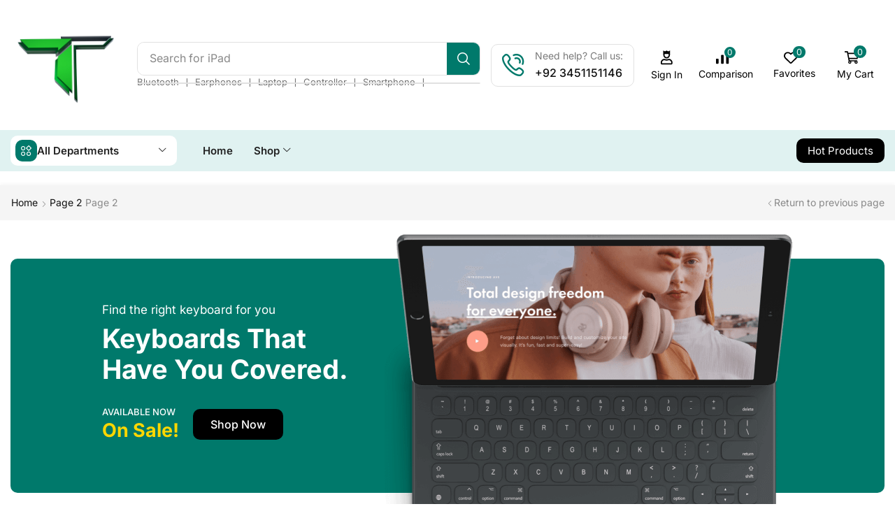

--- FILE ---
content_type: text/html; charset=UTF-8
request_url: https://thrift.pk/page/2/
body_size: 57260
content:

<!DOCTYPE html>
<html lang="en-US" >
<head>
	<meta charset="UTF-8" />
	<meta name="viewport" content="width=device-width, initial-scale=1.0"/>
	<title>Thrift.pk &#8211; Page 2 &#8211; Ecommerce Redefined</title>
<meta name='robots' content='max-image-preview:large' />
<link rel='dns-prefetch' href='//Thrift.pk' />
<link rel="alternate" type="application/rss+xml" title="Thrift.pk &raquo; Feed" href="https://Thrift.pk/feed/" />
<link rel="alternate" type="application/rss+xml" title="Thrift.pk &raquo; Comments Feed" href="https://Thrift.pk/comments/feed/" />
<link rel="alternate" type="application/rss+xml" title="Thrift.pk &raquo; Products Feed" href="https://Thrift.pk/shop/feed/" />
<style id='wp-img-auto-sizes-contain-inline-css' type='text/css'>
img:is([sizes=auto i],[sizes^="auto," i]){contain-intrinsic-size:3000px 1500px}
/*# sourceURL=wp-img-auto-sizes-contain-inline-css */
</style>
<style id='classic-theme-styles-inline-css' type='text/css'>
/*! This file is auto-generated */
.wp-block-button__link{color:#fff;background-color:#32373c;border-radius:9999px;box-shadow:none;text-decoration:none;padding:calc(.667em + 2px) calc(1.333em + 2px);font-size:1.125em}.wp-block-file__button{background:#32373c;color:#fff;text-decoration:none}
/*# sourceURL=/wp-includes/css/classic-themes.min.css */
</style>
<link rel='stylesheet' id='contact-form-7-css' href='https://Thrift.pk/wp-content/plugins/contact-form-7/includes/css/styles.css?ver=6.1.1' type='text/css' media='all' />
<link rel='stylesheet' id='sr7css-css' href='//Thrift.pk/wp-content/plugins/revslider/public/css/sr7.css?ver=6.7.25' type='text/css' media='all' />
<style id='woocommerce-inline-inline-css' type='text/css'>
.woocommerce form .form-row .required { visibility: visible; }
/*# sourceURL=woocommerce-inline-inline-css */
</style>
<link rel='stylesheet' id='brands-styles-css' href='https://Thrift.pk/wp-content/plugins/woocommerce/assets/css/brands.css?ver=10.1.3' type='text/css' media='all' />
<link rel='stylesheet' id='elementor-frontend-css' href='https://Thrift.pk/wp-content/plugins/elementor/assets/css/frontend.min.css?ver=3.31.2' type='text/css' media='all' />
<link rel='stylesheet' id='elementor-post-8-css' href='https://Thrift.pk/wp-content/uploads/elementor/css/post-8.css?ver=1766426335' type='text/css' media='all' />
<link rel='stylesheet' id='elementor-nav-menu-css' href='https://Thrift.pk/wp-content/plugins/pro-elements/assets/css/widget-nav-menu.min.css?ver=6.9' type='text/css' media='all' />
<link rel='stylesheet' id='widget-image-css' href='https://Thrift.pk/wp-content/plugins/elementor/assets/css/widget-image.min.css?ver=3.31.2' type='text/css' media='all' />
<link rel='stylesheet' id='etheme-parent-style-css' href='https://Thrift.pk/wp-content/themes/xstore/xstore.min.css?ver=1.0' type='text/css' media='all' />
<link rel='stylesheet' id='etheme-elementor-all-widgets-style-css' href='https://Thrift.pk/wp-content/themes/xstore/css/elementor-all-widgets.min.css?ver=1.0' type='text/css' media='all' />
<link rel='stylesheet' id='etheme-general-all-style-css' href='https://Thrift.pk/wp-content/themes/xstore/css/general-all.min.css?ver=1.0' type='text/css' media='all' />
<link rel='stylesheet' id='etheme-woocommerce-all-style-css' href='https://Thrift.pk/wp-content/themes/xstore/css/woocommerce-all.min.css?ver=1.0' type='text/css' media='all' />
<link rel='stylesheet' id='elementor-post-3136-css' href='https://Thrift.pk/wp-content/uploads/elementor/css/post-3136.css?ver=1766426335' type='text/css' media='all' />
<link rel='stylesheet' id='elementor-post-3133-css' href='https://Thrift.pk/wp-content/uploads/elementor/css/post-3133.css?ver=1766426335' type='text/css' media='all' />
<link rel='stylesheet' id='elementor-post-3139-css' href='https://Thrift.pk/wp-content/uploads/elementor/css/post-3139.css?ver=1766426336' type='text/css' media='all' />
<link rel='stylesheet' id='etheme-product-view-mask3-css' href='https://Thrift.pk/wp-content/themes/xstore/css/modules/woocommerce/product-hovers/product-view-mask3.min.css?ver=1.0' type='text/css' media='all' />
<style id='xstore-icons-font-inline-css' type='text/css'>
@font-face {
				  font-family: 'xstore-icons';
				  src:
				    url('https://Thrift.pk/wp-content/themes/xstore/fonts/xstore-icons-bold.ttf') format('truetype'),
				    url('https://Thrift.pk/wp-content/themes/xstore/fonts/xstore-icons-bold.woff2') format('woff2'),
				    url('https://Thrift.pk/wp-content/themes/xstore/fonts/xstore-icons-bold.woff') format('woff'),
				    url('https://Thrift.pk/wp-content/themes/xstore/fonts/xstore-icons-bold.svg#xstore-icons') format('svg');
				  font-weight: normal;
				  font-style: normal;
				  font-display: swap;
				}
/*# sourceURL=xstore-icons-font-inline-css */
</style>
<link rel='stylesheet' id='xstore-kirki-styles-css' href='https://Thrift.pk/wp-content/uploads/xstore/kirki-styles.css?ver=1768743820054' type='text/css' media='all' />
<link rel='stylesheet' id='child-style-css' href='https://Thrift.pk/wp-content/themes/xstore-child/style.css?ver=1.0' type='text/css' media='all' />
<link rel='stylesheet' id='elementor-gf-local-roboto-css' href='https://Thrift.pk/wp-content/uploads/elementor/google-fonts/css/roboto.css?ver=1752575115' type='text/css' media='all' />
<link rel='stylesheet' id='elementor-gf-local-robotoslab-css' href='https://Thrift.pk/wp-content/uploads/elementor/google-fonts/css/robotoslab.css?ver=1752575124' type='text/css' media='all' />
<link rel='stylesheet' id='elementor-gf-local-inter-css' href='https://Thrift.pk/wp-content/uploads/elementor/google-fonts/css/inter.css?ver=1752575140' type='text/css' media='all' />
<link rel='stylesheet' id='elementor-gf-local-lato-css' href='https://Thrift.pk/wp-content/uploads/elementor/google-fonts/css/lato.css?ver=1752575141' type='text/css' media='all' />
<script type="text/template" id="tmpl-variation-template">
	<div class="woocommerce-variation-description">{{{ data.variation.variation_description }}}</div>
	<div class="woocommerce-variation-price">{{{ data.variation.price_html }}}</div>
	<div class="woocommerce-variation-availability">{{{ data.variation.availability_html }}}</div>
</script>
<script type="text/template" id="tmpl-unavailable-variation-template">
	<p role="alert">Sorry, this product is unavailable. Please choose a different combination.</p>
</script>
<script type="text/javascript" src="//Thrift.pk/wp-content/plugins/revslider/public/js/libs/tptools.js?ver=6.7.25" id="tp-tools-js" async="async" data-wp-strategy="async"></script>
<script type="text/javascript" src="//Thrift.pk/wp-content/plugins/revslider/public/js/sr7.js?ver=6.7.25" id="sr7-js" async="async" data-wp-strategy="async"></script>
<script type="text/javascript" src="https://Thrift.pk/wp-includes/js/jquery/jquery.min.js?ver=3.7.1" id="jquery-core-js"></script>
<script type="text/javascript" src="https://Thrift.pk/wp-content/plugins/woocommerce/assets/js/jquery-blockui/jquery.blockUI.min.js?ver=2.7.0-wc.10.1.3" id="jquery-blockui-js" defer="defer" data-wp-strategy="defer"></script>
<script type="text/javascript" id="wc-add-to-cart-js-extra">
/* <![CDATA[ */
var wc_add_to_cart_params = {"ajax_url":"/wp-admin/admin-ajax.php","wc_ajax_url":"/?wc-ajax=%%endpoint%%","i18n_view_cart":"View cart","cart_url":"https://Thrift.pk/cart/","is_cart":"","cart_redirect_after_add":"no"};
//# sourceURL=wc-add-to-cart-js-extra
/* ]]> */
</script>
<script type="text/javascript" src="https://Thrift.pk/wp-content/plugins/woocommerce/assets/js/frontend/add-to-cart.min.js?ver=10.1.3" id="wc-add-to-cart-js" defer="defer" data-wp-strategy="defer"></script>
<script type="text/javascript" src="https://Thrift.pk/wp-content/plugins/woocommerce/assets/js/js-cookie/js.cookie.min.js?ver=2.1.4-wc.10.1.3" id="js-cookie-js" data-wp-strategy="defer"></script>
<script type="text/javascript" id="woocommerce-js-extra">
/* <![CDATA[ */
var woocommerce_params = {"ajax_url":"/wp-admin/admin-ajax.php","wc_ajax_url":"/?wc-ajax=%%endpoint%%","i18n_password_show":"Show password","i18n_password_hide":"Hide password"};
//# sourceURL=woocommerce-js-extra
/* ]]> */
</script>
<script type="text/javascript" src="https://Thrift.pk/wp-content/plugins/woocommerce/assets/js/frontend/woocommerce.min.js?ver=10.1.3" id="woocommerce-js" defer="defer" data-wp-strategy="defer"></script>
<script type="text/javascript" src="https://Thrift.pk/wp-includes/js/underscore.min.js?ver=1.13.7" id="underscore-js"></script>
<script type="text/javascript" id="wp-util-js-extra">
/* <![CDATA[ */
var _wpUtilSettings = {"ajax":{"url":"/wp-admin/admin-ajax.php"}};
//# sourceURL=wp-util-js-extra
/* ]]> */
</script>
<script type="text/javascript" src="https://Thrift.pk/wp-includes/js/wp-util.min.js?ver=6.9" id="wp-util-js"></script>
<script type="text/javascript" id="wc-add-to-cart-variation-js-extra">
/* <![CDATA[ */
var wc_add_to_cart_variation_params = {"wc_ajax_url":"/?wc-ajax=%%endpoint%%","i18n_no_matching_variations_text":"Sorry, no products matched your selection. Please choose a different combination.","i18n_make_a_selection_text":"Please select some product options before adding this product to your cart.","i18n_unavailable_text":"Sorry, this product is unavailable. Please choose a different combination.","i18n_reset_alert_text":"Your selection has been reset. Please select some product options before adding this product to your cart."};
//# sourceURL=wc-add-to-cart-variation-js-extra
/* ]]> */
</script>
<script type="text/javascript" src="https://Thrift.pk/wp-content/plugins/woocommerce/assets/js/frontend/add-to-cart-variation.min.js?ver=10.1.3" id="wc-add-to-cart-variation-js" defer="defer" data-wp-strategy="defer"></script>
<link rel="https://api.w.org/" href="https://Thrift.pk/wp-json/" /><link rel="EditURI" type="application/rsd+xml" title="RSD" href="https://Thrift.pk/xmlrpc.php?rsd" />
<meta name="generator" content="WordPress 6.9" />
<meta name="generator" content="WooCommerce 10.1.3" />
			<link rel="prefetch" as="font" href="https://Thrift.pk/wp-content/themes/xstore/fonts/xstore-icons-bold.woff?v=9.5.4" type="font/woff">
					<link rel="prefetch" as="font" href="https://Thrift.pk/wp-content/themes/xstore/fonts/xstore-icons-bold.woff2?v=9.5.4" type="font/woff2">
			<noscript><style>.woocommerce-product-gallery{ opacity: 1 !important; }</style></noscript>
	<meta name="generator" content="Elementor 3.31.2; features: e_font_icon_svg, additional_custom_breakpoints, e_element_cache; settings: css_print_method-external, google_font-enabled, font_display-swap">
			<style>
				.e-con.e-parent:nth-of-type(n+4):not(.e-lazyloaded):not(.e-no-lazyload),
				.e-con.e-parent:nth-of-type(n+4):not(.e-lazyloaded):not(.e-no-lazyload) * {
					background-image: none !important;
				}
				@media screen and (max-height: 1024px) {
					.e-con.e-parent:nth-of-type(n+3):not(.e-lazyloaded):not(.e-no-lazyload),
					.e-con.e-parent:nth-of-type(n+3):not(.e-lazyloaded):not(.e-no-lazyload) * {
						background-image: none !important;
					}
				}
				@media screen and (max-height: 640px) {
					.e-con.e-parent:nth-of-type(n+2):not(.e-lazyloaded):not(.e-no-lazyload),
					.e-con.e-parent:nth-of-type(n+2):not(.e-lazyloaded):not(.e-no-lazyload) * {
						background-image: none !important;
					}
				}
			</style>
			<link rel="preconnect" href="https://fonts.googleapis.com">
<link rel="preconnect" href="https://fonts.gstatic.com/" crossorigin>
<meta name="generator" content="Powered by Slider Revolution 6.7.25 - responsive, Mobile-Friendly Slider Plugin for WordPress with comfortable drag and drop interface." />
<link rel="icon" href="https://Thrift.pk/wp-content/uploads/2025/01/cropped-Thriftpk-32x32.jpg" sizes="32x32" />
<link rel="icon" href="https://Thrift.pk/wp-content/uploads/2025/01/cropped-Thriftpk-192x192.jpg" sizes="192x192" />
<link rel="apple-touch-icon" href="https://Thrift.pk/wp-content/uploads/2025/01/cropped-Thriftpk-180x180.jpg" />
<meta name="msapplication-TileImage" content="https://Thrift.pk/wp-content/uploads/2025/01/cropped-Thriftpk-270x270.jpg" />
<script>
	window._tpt			??= {};
	window.SR7			??= {};
	_tpt.R				??= {};
	_tpt.R.fonts		??= {};
	_tpt.R.fonts.customFonts??= {};
	SR7.devMode			=  false;
	SR7.F 				??= {};
	SR7.G				??= {};
	SR7.LIB				??= {};
	SR7.E				??= {};
	SR7.E.gAddons		??= {};
	SR7.E.php 			??= {};
	SR7.E.nonce			= '8eeb08667f';
	SR7.E.ajaxurl		= 'https://Thrift.pk/wp-admin/admin-ajax.php';
	SR7.E.resturl		= 'https://Thrift.pk/wp-json/';
	SR7.E.slug_path		= 'revslider/revslider.php';
	SR7.E.slug			= 'revslider';
	SR7.E.plugin_url	= 'https://Thrift.pk/wp-content/plugins/revslider/';
	SR7.E.wp_plugin_url = 'https://Thrift.pk/wp-content/plugins/';
	SR7.E.revision		= '6.7.25';
	SR7.E.fontBaseUrl	= '';
	SR7.G.breakPoints 	= [1240,1024,778,480];
	SR7.E.modules 		= ['module','page','slide','layer','draw','animate','srtools','canvas','defaults','carousel','navigation','media','modifiers','migration'];
	SR7.E.libs 			= ['WEBGL'];
	SR7.E.css 			= ['csslp','cssbtns','cssfilters','cssnav','cssmedia'];
	SR7.E.resources		= {};
	SR7.JSON			??= {};
/*! Slider Revolution 7.0 - Page Processor */
!function(){"use strict";window.SR7??={},window._tpt??={},SR7.version="Slider Revolution 6.7.16",_tpt.getWinDim=function(t){_tpt.screenHeightWithUrlBar??=window.innerHeight;let e=SR7.F?.modal?.visible&&SR7.M[SR7.F.module.getIdByAlias(SR7.F.modal.requested)];_tpt.scrollBar=window.innerWidth!==document.documentElement.clientWidth||e&&window.innerWidth!==e.c.module.clientWidth,_tpt.winW=window.innerWidth-(_tpt.scrollBar||"prepare"==t?_tpt.scrollBarW??_tpt.mesureScrollBar():0),_tpt.winH=window.innerHeight,_tpt.winWAll=document.documentElement.clientWidth},_tpt.getResponsiveLevel=function(t,e){SR7.M[e];return _tpt.closestGE(t,_tpt.winWAll)},_tpt.mesureScrollBar=function(){let t=document.createElement("div");return t.className="RSscrollbar-measure",t.style.width="100px",t.style.height="100px",t.style.overflow="scroll",t.style.position="absolute",t.style.top="-9999px",document.body.appendChild(t),_tpt.scrollBarW=t.offsetWidth-t.clientWidth,document.body.removeChild(t),_tpt.scrollBarW},_tpt.loadCSS=async function(t,e,s){return s?_tpt.R.fonts.required[e].status=1:(_tpt.R[e]??={},_tpt.R[e].status=1),new Promise(((n,i)=>{if(_tpt.isStylesheetLoaded(t))s?_tpt.R.fonts.required[e].status=2:_tpt.R[e].status=2,n();else{const o=document.createElement("link");o.rel="stylesheet";let l="text",r="css";o["type"]=l+"/"+r,o.href=t,o.onload=()=>{s?_tpt.R.fonts.required[e].status=2:_tpt.R[e].status=2,n()},o.onerror=()=>{s?_tpt.R.fonts.required[e].status=3:_tpt.R[e].status=3,i(new Error(`Failed to load CSS: ${t}`))},document.head.appendChild(o)}}))},_tpt.addContainer=function(t){const{tag:e="div",id:s,class:n,datas:i,textContent:o,iHTML:l}=t,r=document.createElement(e);if(s&&""!==s&&(r.id=s),n&&""!==n&&(r.className=n),i)for(const[t,e]of Object.entries(i))"style"==t?r.style.cssText=e:r.setAttribute(`data-${t}`,e);return o&&(r.textContent=o),l&&(r.innerHTML=l),r},_tpt.collector=function(){return{fragment:new DocumentFragment,add(t){var e=_tpt.addContainer(t);return this.fragment.appendChild(e),e},append(t){t.appendChild(this.fragment)}}},_tpt.isStylesheetLoaded=function(t){let e=t.split("?")[0];return Array.from(document.querySelectorAll('link[rel="stylesheet"], link[rel="preload"]')).some((t=>t.href.split("?")[0]===e))},_tpt.preloader={requests:new Map,preloaderTemplates:new Map,show:function(t,e){if(!e||!t)return;const{type:s,color:n}=e;if(s<0||"off"==s)return;const i=`preloader_${s}`;let o=this.preloaderTemplates.get(i);o||(o=this.build(s,n),this.preloaderTemplates.set(i,o)),this.requests.has(t)||this.requests.set(t,{count:0});const l=this.requests.get(t);clearTimeout(l.timer),l.count++,1===l.count&&(l.timer=setTimeout((()=>{l.preloaderClone=o.cloneNode(!0),l.anim&&l.anim.kill(),void 0!==_tpt.gsap?l.anim=_tpt.gsap.fromTo(l.preloaderClone,1,{opacity:0},{opacity:1}):l.preloaderClone.classList.add("sr7-fade-in"),t.appendChild(l.preloaderClone)}),150))},hide:function(t){if(!this.requests.has(t))return;const e=this.requests.get(t);e.count--,e.count<0&&(e.count=0),e.anim&&e.anim.kill(),0===e.count&&(clearTimeout(e.timer),e.preloaderClone&&(e.preloaderClone.classList.remove("sr7-fade-in"),e.anim=_tpt.gsap.to(e.preloaderClone,.3,{opacity:0,onComplete:function(){e.preloaderClone.remove()}})))},state:function(t){if(!this.requests.has(t))return!1;return this.requests.get(t).count>0},build:(t,e="#ffffff",s="")=>{if(t<0||"off"===t)return null;const n=parseInt(t);if(t="prlt"+n,isNaN(n))return null;if(_tpt.loadCSS(SR7.E.plugin_url+"public/css/preloaders/t"+n+".css","preloader_"+t),isNaN(n)||n<6){const i=`background-color:${e}`,o=1===n||2==n?i:"",l=3===n||4==n?i:"",r=_tpt.collector();["dot1","dot2","bounce1","bounce2","bounce3"].forEach((t=>r.add({tag:"div",class:t,datas:{style:l}})));const d=_tpt.addContainer({tag:"sr7-prl",class:`${t} ${s}`,datas:{style:o}});return r.append(d),d}{let i={};if(7===n){let t;e.startsWith("#")?(t=e.replace("#",""),t=`rgba(${parseInt(t.substring(0,2),16)}, ${parseInt(t.substring(2,4),16)}, ${parseInt(t.substring(4,6),16)}, `):e.startsWith("rgb")&&(t=e.slice(e.indexOf("(")+1,e.lastIndexOf(")")).split(",").map((t=>t.trim())),t=`rgba(${t[0]}, ${t[1]}, ${t[2]}, `),t&&(i.style=`border-top-color: ${t}0.65); border-bottom-color: ${t}0.15); border-left-color: ${t}0.65); border-right-color: ${t}0.15)`)}else 12===n&&(i.style=`background:${e}`);const o=[10,0,4,2,5,9,0,4,4,2][n-6],l=_tpt.collector(),r=l.add({tag:"div",class:"sr7-prl-inner",datas:i});Array.from({length:o}).forEach((()=>r.appendChild(l.add({tag:"span",datas:{style:`background:${e}`}}))));const d=_tpt.addContainer({tag:"sr7-prl",class:`${t} ${s}`});return l.append(d),d}}},SR7.preLoader={show:(t,e)=>{"off"!==(SR7.M[t]?.settings?.pLoader?.type??"off")&&_tpt.preloader.show(e||SR7.M[t].c.module,SR7.M[t]?.settings?.pLoader??{color:"#fff",type:10})},hide:(t,e)=>{"off"!==(SR7.M[t]?.settings?.pLoader?.type??"off")&&_tpt.preloader.hide(e||SR7.M[t].c.module)},state:(t,e)=>_tpt.preloader.state(e||SR7.M[t].c.module)},_tpt.prepareModuleHeight=function(t){window.SR7.M??={},window.SR7.M[t.id]??={},"ignore"==t.googleFont&&(SR7.E.ignoreGoogleFont=!0);let e=window.SR7.M[t.id];if(null==_tpt.scrollBarW&&_tpt.mesureScrollBar(),e.c??={},e.states??={},e.settings??={},e.settings.size??={},t.fixed&&(e.settings.fixed=!0),e.c.module=document.getElementById(t.id),e.c.adjuster=e.c.module.getElementsByTagName("sr7-adjuster")[0],e.c.content=e.c.module.getElementsByTagName("sr7-content")[0],"carousel"==t.type&&(e.c.carousel=e.c.content.getElementsByTagName("sr7-carousel")[0]),null==e.c.module||null==e.c.module)return;t.plType&&t.plColor&&(e.settings.pLoader={type:t.plType,color:t.plColor}),void 0===t.plType||"off"===t.plType||SR7.preLoader.state(t.id)&&SR7.preLoader.state(t.id,e.c.module)||SR7.preLoader.show(t.id,e.c.module),_tpt.winW||_tpt.getWinDim("prepare"),_tpt.getWinDim();let s=""+e.c.module.dataset?.modal;"modal"==s||"true"==s||"undefined"!==s&&"false"!==s||(e.settings.size.fullWidth=t.size.fullWidth,e.LEV??=_tpt.getResponsiveLevel(window.SR7.G.breakPoints,t.id),t.vpt=_tpt.fillArray(t.vpt,5),e.settings.vPort=t.vpt[e.LEV],void 0!==t.el&&"720"==t.el[4]&&t.gh[4]!==t.el[4]&&"960"==t.el[3]&&t.gh[3]!==t.el[3]&&"768"==t.el[2]&&t.gh[2]!==t.el[2]&&delete t.el,e.settings.size.height=null==t.el||null==t.el[e.LEV]||0==t.el[e.LEV]||"auto"==t.el[e.LEV]?_tpt.fillArray(t.gh,5,-1):_tpt.fillArray(t.el,5,-1),e.settings.size.width=_tpt.fillArray(t.gw,5,-1),e.settings.size.minHeight=_tpt.fillArray(t.mh??[0],5,-1),e.cacheSize={fullWidth:e.settings.size?.fullWidth,fullHeight:e.settings.size?.fullHeight},void 0!==t.off&&(t.off?.t&&(e.settings.size.m??={})&&(e.settings.size.m.t=t.off.t),t.off?.b&&(e.settings.size.m??={})&&(e.settings.size.m.b=t.off.b),t.off?.l&&(e.settings.size.p??={})&&(e.settings.size.p.l=t.off.l),t.off?.r&&(e.settings.size.p??={})&&(e.settings.size.p.r=t.off.r),e.offsetPrepared=!0),_tpt.updatePMHeight(t.id,t,!0))},_tpt.updatePMHeight=(t,e,s)=>{let n=SR7.M[t];var i=n.settings.size.fullWidth?_tpt.winW:n.c.module.parentNode.offsetWidth;i=0===i||isNaN(i)?_tpt.winW:i;let o=n.settings.size.width[n.LEV]||n.settings.size.width[n.LEV++]||n.settings.size.width[n.LEV--]||i,l=n.settings.size.height[n.LEV]||n.settings.size.height[n.LEV++]||n.settings.size.height[n.LEV--]||0,r=n.settings.size.minHeight[n.LEV]||n.settings.size.minHeight[n.LEV++]||n.settings.size.minHeight[n.LEV--]||0;if(l="auto"==l?0:l,l=parseInt(l),"carousel"!==e.type&&(i-=parseInt(e.onw??0)||0),n.MP=!n.settings.size.fullWidth&&i<o||_tpt.winW<o?Math.min(1,i/o):1,e.size.fullScreen||e.size.fullHeight){let t=parseInt(e.fho)||0,s=(""+e.fho).indexOf("%")>-1;e.newh=_tpt.winH-(s?_tpt.winH*t/100:t)}else e.newh=n.MP*Math.max(l,r);if(e.newh+=(parseInt(e.onh??0)||0)+(parseInt(e.carousel?.pt)||0)+(parseInt(e.carousel?.pb)||0),void 0!==e.slideduration&&(e.newh=Math.max(e.newh,parseInt(e.slideduration)/3)),e.shdw&&_tpt.buildShadow(e.id,e),n.c.adjuster.style.height=e.newh+"px",n.c.module.style.height=e.newh+"px",n.c.content.style.height=e.newh+"px",n.states.heightPrepared=!0,n.dims??={},n.dims.moduleRect=n.c.module.getBoundingClientRect(),n.c.content.style.left="-"+n.dims.moduleRect.left+"px",!n.settings.size.fullWidth)return s&&requestAnimationFrame((()=>{i!==n.c.module.parentNode.offsetWidth&&_tpt.updatePMHeight(e.id,e)})),void _tpt.bgStyle(e.id,e,window.innerWidth==_tpt.winW,!0);_tpt.bgStyle(e.id,e,window.innerWidth==_tpt.winW,!0),requestAnimationFrame((function(){s&&requestAnimationFrame((()=>{i!==n.c.module.parentNode.offsetWidth&&_tpt.updatePMHeight(e.id,e)}))})),n.earlyResizerFunction||(n.earlyResizerFunction=function(){requestAnimationFrame((function(){_tpt.getWinDim(),_tpt.moduleDefaults(e.id,e),_tpt.updateSlideBg(t,!0)}))},window.addEventListener("resize",n.earlyResizerFunction))},_tpt.buildShadow=function(t,e){let s=SR7.M[t];null==s.c.shadow&&(s.c.shadow=document.createElement("sr7-module-shadow"),s.c.shadow.classList.add("sr7-shdw-"+e.shdw),s.c.content.appendChild(s.c.shadow))},_tpt.bgStyle=async(t,e,s,n,i)=>{const o=SR7.M[t];if((e=e??o.settings).fixed&&!o.c.module.classList.contains("sr7-top-fixed")&&(o.c.module.classList.add("sr7-top-fixed"),o.c.module.style.position="fixed",o.c.module.style.width="100%",o.c.module.style.top="0px",o.c.module.style.left="0px",o.c.module.style.pointerEvents="none",o.c.module.style.zIndex=5e3,o.c.content.style.pointerEvents="none"),null==o.c.bgcanvas){let t=document.createElement("sr7-module-bg"),l=!1;if("string"==typeof e?.bg?.color&&e?.bg?.color.includes("{"))if(_tpt.gradient&&_tpt.gsap)e.bg.color=_tpt.gradient.convert(e.bg.color);else try{let t=JSON.parse(e.bg.color);(t?.orig||t?.string)&&(e.bg.color=JSON.parse(e.bg.color))}catch(t){return}let r="string"==typeof e?.bg?.color?e?.bg?.color||"transparent":e?.bg?.color?.string??e?.bg?.color?.orig??e?.bg?.color?.color??"transparent";if(t.style["background"+(String(r).includes("grad")?"":"Color")]=r,("transparent"!==r||i)&&(l=!0),o.offsetPrepared&&(t.style.visibility="hidden"),e?.bg?.image?.src&&(t.style.backgroundImage=`url(${e?.bg?.image.src})`,t.style.backgroundSize=""==(e.bg.image?.size??"")?"cover":e.bg.image.size,t.style.backgroundPosition=e.bg.image.position,t.style.backgroundRepeat=""==e.bg.image.repeat||null==e.bg.image.repeat?"no-repeat":e.bg.image.repeat,l=!0),!l)return;o.c.bgcanvas=t,e.size.fullWidth?t.style.width=_tpt.winW-(s&&_tpt.winH<document.body.offsetHeight?_tpt.scrollBarW:0)+"px":n&&(t.style.width=o.c.module.offsetWidth+"px"),e.sbt?.use?o.c.content.appendChild(o.c.bgcanvas):o.c.module.appendChild(o.c.bgcanvas)}o.c.bgcanvas.style.height=void 0!==e.newh?e.newh+"px":("carousel"==e.type?o.dims.module.h:o.dims.content.h)+"px",o.c.bgcanvas.style.left=!s&&e.sbt?.use||o.c.bgcanvas.closest("SR7-CONTENT")?"0px":"-"+(o?.dims?.moduleRect?.left??0)+"px"},_tpt.updateSlideBg=function(t,e){const s=SR7.M[t];let n=s.settings;s?.c?.bgcanvas&&(n.size.fullWidth?s.c.bgcanvas.style.width=_tpt.winW-(e&&_tpt.winH<document.body.offsetHeight?_tpt.scrollBarW:0)+"px":preparing&&(s.c.bgcanvas.style.width=s.c.module.offsetWidth+"px"))},_tpt.moduleDefaults=(t,e)=>{let s=SR7.M[t];null!=s&&null!=s.c&&null!=s.c.module&&(s.dims??={},s.dims.moduleRect=s.c.module.getBoundingClientRect(),s.c.content.style.left="-"+s.dims.moduleRect.left+"px",s.c.content.style.width=_tpt.winW-_tpt.scrollBarW+"px","carousel"==e.type&&(s.c.module.style.overflow="visible"),_tpt.bgStyle(t,e,window.innerWidth==_tpt.winW))},_tpt.getOffset=t=>{var e=t.getBoundingClientRect(),s=window.pageXOffset||document.documentElement.scrollLeft,n=window.pageYOffset||document.documentElement.scrollTop;return{top:e.top+n,left:e.left+s}},_tpt.fillArray=function(t,e){let s,n;t=Array.isArray(t)?t:[t];let i=Array(e),o=t.length;for(n=0;n<t.length;n++)i[n+(e-o)]=t[n],null==s&&"#"!==t[n]&&(s=t[n]);for(let t=0;t<e;t++)void 0!==i[t]&&"#"!=i[t]||(i[t]=s),s=i[t];return i},_tpt.closestGE=function(t,e){let s=Number.MAX_VALUE,n=-1;for(let i=0;i<t.length;i++)t[i]-1>=e&&t[i]-1-e<s&&(s=t[i]-1-e,n=i);return++n}}();</script>
<style id="kirki-inline-styles"></style><style type="text/css" class="et_custom-css">.btn-checkout:hover,.btn-view-wishlist:hover{opacity:1 !important}body{--progress-active-color:var(--et_active-color)}.onsale{border:1.3px solid #333;border-radius:6px}.et-quick-view-wrapper .st-swatch-preview .type-label{border-radius:10px}.wp-picture,.post-widget-item img{border-radius:10px}article.blog-post,.share-post{margin-bottom:0}.woocommerce-cart .etheme-sales-booster-sticky-panel,.woocommerce-checkout .etheme-sales-booster-sticky-panel,.woocommerce.archive .etheme-sales-booster-sticky-panel{display:none}.swiper-custom-right:not(.et-swiper-elementor-nav),.swiper-custom-left:not(.et-swiper-elementor-nav){background:transparent !important}@media only screen and (max-width:1500px){.swiper-custom-left,.middle-inside .swiper-entry .swiper-button-prev,.middle-inside.swiper-entry .swiper-button-prev{left:-15px}.swiper-custom-right,.middle-inside .swiper-entry .swiper-button-next,.middle-inside.swiper-entry .swiper-button-next{right:-15px}.middle-inbox .swiper-entry .swiper-button-prev,.middle-inbox.swiper-entry .swiper-button-prev{left:8px}.middle-inbox .swiper-entry .swiper-button-next,.middle-inbox.swiper-entry .swiper-button-next{right:8px}.swiper-entry:hover .swiper-custom-left,.middle-inside .swiper-entry:hover .swiper-button-prev,.middle-inside.swiper-entry:hover .swiper-button-prev{left:-5px}.swiper-entry:hover .swiper-custom-right,.middle-inside .swiper-entry:hover .swiper-button-next,.middle-inside.swiper-entry:hover .swiper-button-next{right:-5px}.middle-inbox .swiper-entry:hover .swiper-button-prev,.middle-inbox.swiper-entry:hover .swiper-button-prev{left:5px}.middle-inbox .swiper-entry:hover .swiper-button-next,.middle-inbox.swiper-entry:hover .swiper-button-next{right:5px}}.header-main-menu2.et_element-top-level .menu{margin-right:-5px;margin-left:-5px}.swiper-container{width:auto}.content-product .product-content-image img,.category-grid img,.categoriesCarousel .category-grid img{width:100%}.etheme-elementor-slider:not(.swiper-container-initialized,.swiper-initialized) .swiper-slide{max-width:calc(100% / var(--slides-per-view,4))}.etheme-elementor-slider[data-animation]:not(.swiper-container-initialized,.swiper-initialized,[data-animation=slide],[data-animation=coverflow]) .swiper-slide{max-width:100%}body:not([data-elementor-device-mode]) .etheme-elementor-off-canvas__container{transition:none;opacity:0;visibility:hidden;position:fixed}</style><link rel='stylesheet' id='wc-blocks-style-css' href='https://Thrift.pk/wp-content/plugins/woocommerce/assets/client/blocks/wc-blocks.css?ver=wc-10.1.3' type='text/css' media='all' />
<style id='global-styles-inline-css' type='text/css'>
:root{--wp--preset--aspect-ratio--square: 1;--wp--preset--aspect-ratio--4-3: 4/3;--wp--preset--aspect-ratio--3-4: 3/4;--wp--preset--aspect-ratio--3-2: 3/2;--wp--preset--aspect-ratio--2-3: 2/3;--wp--preset--aspect-ratio--16-9: 16/9;--wp--preset--aspect-ratio--9-16: 9/16;--wp--preset--color--black: #000000;--wp--preset--color--cyan-bluish-gray: #abb8c3;--wp--preset--color--white: #ffffff;--wp--preset--color--pale-pink: #f78da7;--wp--preset--color--vivid-red: #cf2e2e;--wp--preset--color--luminous-vivid-orange: #ff6900;--wp--preset--color--luminous-vivid-amber: #fcb900;--wp--preset--color--light-green-cyan: #7bdcb5;--wp--preset--color--vivid-green-cyan: #00d084;--wp--preset--color--pale-cyan-blue: #8ed1fc;--wp--preset--color--vivid-cyan-blue: #0693e3;--wp--preset--color--vivid-purple: #9b51e0;--wp--preset--gradient--vivid-cyan-blue-to-vivid-purple: linear-gradient(135deg,rgb(6,147,227) 0%,rgb(155,81,224) 100%);--wp--preset--gradient--light-green-cyan-to-vivid-green-cyan: linear-gradient(135deg,rgb(122,220,180) 0%,rgb(0,208,130) 100%);--wp--preset--gradient--luminous-vivid-amber-to-luminous-vivid-orange: linear-gradient(135deg,rgb(252,185,0) 0%,rgb(255,105,0) 100%);--wp--preset--gradient--luminous-vivid-orange-to-vivid-red: linear-gradient(135deg,rgb(255,105,0) 0%,rgb(207,46,46) 100%);--wp--preset--gradient--very-light-gray-to-cyan-bluish-gray: linear-gradient(135deg,rgb(238,238,238) 0%,rgb(169,184,195) 100%);--wp--preset--gradient--cool-to-warm-spectrum: linear-gradient(135deg,rgb(74,234,220) 0%,rgb(151,120,209) 20%,rgb(207,42,186) 40%,rgb(238,44,130) 60%,rgb(251,105,98) 80%,rgb(254,248,76) 100%);--wp--preset--gradient--blush-light-purple: linear-gradient(135deg,rgb(255,206,236) 0%,rgb(152,150,240) 100%);--wp--preset--gradient--blush-bordeaux: linear-gradient(135deg,rgb(254,205,165) 0%,rgb(254,45,45) 50%,rgb(107,0,62) 100%);--wp--preset--gradient--luminous-dusk: linear-gradient(135deg,rgb(255,203,112) 0%,rgb(199,81,192) 50%,rgb(65,88,208) 100%);--wp--preset--gradient--pale-ocean: linear-gradient(135deg,rgb(255,245,203) 0%,rgb(182,227,212) 50%,rgb(51,167,181) 100%);--wp--preset--gradient--electric-grass: linear-gradient(135deg,rgb(202,248,128) 0%,rgb(113,206,126) 100%);--wp--preset--gradient--midnight: linear-gradient(135deg,rgb(2,3,129) 0%,rgb(40,116,252) 100%);--wp--preset--font-size--small: 13px;--wp--preset--font-size--medium: 20px;--wp--preset--font-size--large: 36px;--wp--preset--font-size--x-large: 42px;--wp--preset--spacing--20: 0.44rem;--wp--preset--spacing--30: 0.67rem;--wp--preset--spacing--40: 1rem;--wp--preset--spacing--50: 1.5rem;--wp--preset--spacing--60: 2.25rem;--wp--preset--spacing--70: 3.38rem;--wp--preset--spacing--80: 5.06rem;--wp--preset--shadow--natural: 6px 6px 9px rgba(0, 0, 0, 0.2);--wp--preset--shadow--deep: 12px 12px 50px rgba(0, 0, 0, 0.4);--wp--preset--shadow--sharp: 6px 6px 0px rgba(0, 0, 0, 0.2);--wp--preset--shadow--outlined: 6px 6px 0px -3px rgb(255, 255, 255), 6px 6px rgb(0, 0, 0);--wp--preset--shadow--crisp: 6px 6px 0px rgb(0, 0, 0);}:where(.is-layout-flex){gap: 0.5em;}:where(.is-layout-grid){gap: 0.5em;}body .is-layout-flex{display: flex;}.is-layout-flex{flex-wrap: wrap;align-items: center;}.is-layout-flex > :is(*, div){margin: 0;}body .is-layout-grid{display: grid;}.is-layout-grid > :is(*, div){margin: 0;}:where(.wp-block-columns.is-layout-flex){gap: 2em;}:where(.wp-block-columns.is-layout-grid){gap: 2em;}:where(.wp-block-post-template.is-layout-flex){gap: 1.25em;}:where(.wp-block-post-template.is-layout-grid){gap: 1.25em;}.has-black-color{color: var(--wp--preset--color--black) !important;}.has-cyan-bluish-gray-color{color: var(--wp--preset--color--cyan-bluish-gray) !important;}.has-white-color{color: var(--wp--preset--color--white) !important;}.has-pale-pink-color{color: var(--wp--preset--color--pale-pink) !important;}.has-vivid-red-color{color: var(--wp--preset--color--vivid-red) !important;}.has-luminous-vivid-orange-color{color: var(--wp--preset--color--luminous-vivid-orange) !important;}.has-luminous-vivid-amber-color{color: var(--wp--preset--color--luminous-vivid-amber) !important;}.has-light-green-cyan-color{color: var(--wp--preset--color--light-green-cyan) !important;}.has-vivid-green-cyan-color{color: var(--wp--preset--color--vivid-green-cyan) !important;}.has-pale-cyan-blue-color{color: var(--wp--preset--color--pale-cyan-blue) !important;}.has-vivid-cyan-blue-color{color: var(--wp--preset--color--vivid-cyan-blue) !important;}.has-vivid-purple-color{color: var(--wp--preset--color--vivid-purple) !important;}.has-black-background-color{background-color: var(--wp--preset--color--black) !important;}.has-cyan-bluish-gray-background-color{background-color: var(--wp--preset--color--cyan-bluish-gray) !important;}.has-white-background-color{background-color: var(--wp--preset--color--white) !important;}.has-pale-pink-background-color{background-color: var(--wp--preset--color--pale-pink) !important;}.has-vivid-red-background-color{background-color: var(--wp--preset--color--vivid-red) !important;}.has-luminous-vivid-orange-background-color{background-color: var(--wp--preset--color--luminous-vivid-orange) !important;}.has-luminous-vivid-amber-background-color{background-color: var(--wp--preset--color--luminous-vivid-amber) !important;}.has-light-green-cyan-background-color{background-color: var(--wp--preset--color--light-green-cyan) !important;}.has-vivid-green-cyan-background-color{background-color: var(--wp--preset--color--vivid-green-cyan) !important;}.has-pale-cyan-blue-background-color{background-color: var(--wp--preset--color--pale-cyan-blue) !important;}.has-vivid-cyan-blue-background-color{background-color: var(--wp--preset--color--vivid-cyan-blue) !important;}.has-vivid-purple-background-color{background-color: var(--wp--preset--color--vivid-purple) !important;}.has-black-border-color{border-color: var(--wp--preset--color--black) !important;}.has-cyan-bluish-gray-border-color{border-color: var(--wp--preset--color--cyan-bluish-gray) !important;}.has-white-border-color{border-color: var(--wp--preset--color--white) !important;}.has-pale-pink-border-color{border-color: var(--wp--preset--color--pale-pink) !important;}.has-vivid-red-border-color{border-color: var(--wp--preset--color--vivid-red) !important;}.has-luminous-vivid-orange-border-color{border-color: var(--wp--preset--color--luminous-vivid-orange) !important;}.has-luminous-vivid-amber-border-color{border-color: var(--wp--preset--color--luminous-vivid-amber) !important;}.has-light-green-cyan-border-color{border-color: var(--wp--preset--color--light-green-cyan) !important;}.has-vivid-green-cyan-border-color{border-color: var(--wp--preset--color--vivid-green-cyan) !important;}.has-pale-cyan-blue-border-color{border-color: var(--wp--preset--color--pale-cyan-blue) !important;}.has-vivid-cyan-blue-border-color{border-color: var(--wp--preset--color--vivid-cyan-blue) !important;}.has-vivid-purple-border-color{border-color: var(--wp--preset--color--vivid-purple) !important;}.has-vivid-cyan-blue-to-vivid-purple-gradient-background{background: var(--wp--preset--gradient--vivid-cyan-blue-to-vivid-purple) !important;}.has-light-green-cyan-to-vivid-green-cyan-gradient-background{background: var(--wp--preset--gradient--light-green-cyan-to-vivid-green-cyan) !important;}.has-luminous-vivid-amber-to-luminous-vivid-orange-gradient-background{background: var(--wp--preset--gradient--luminous-vivid-amber-to-luminous-vivid-orange) !important;}.has-luminous-vivid-orange-to-vivid-red-gradient-background{background: var(--wp--preset--gradient--luminous-vivid-orange-to-vivid-red) !important;}.has-very-light-gray-to-cyan-bluish-gray-gradient-background{background: var(--wp--preset--gradient--very-light-gray-to-cyan-bluish-gray) !important;}.has-cool-to-warm-spectrum-gradient-background{background: var(--wp--preset--gradient--cool-to-warm-spectrum) !important;}.has-blush-light-purple-gradient-background{background: var(--wp--preset--gradient--blush-light-purple) !important;}.has-blush-bordeaux-gradient-background{background: var(--wp--preset--gradient--blush-bordeaux) !important;}.has-luminous-dusk-gradient-background{background: var(--wp--preset--gradient--luminous-dusk) !important;}.has-pale-ocean-gradient-background{background: var(--wp--preset--gradient--pale-ocean) !important;}.has-electric-grass-gradient-background{background: var(--wp--preset--gradient--electric-grass) !important;}.has-midnight-gradient-background{background: var(--wp--preset--gradient--midnight) !important;}.has-small-font-size{font-size: var(--wp--preset--font-size--small) !important;}.has-medium-font-size{font-size: var(--wp--preset--font-size--medium) !important;}.has-large-font-size{font-size: var(--wp--preset--font-size--large) !important;}.has-x-large-font-size{font-size: var(--wp--preset--font-size--x-large) !important;}
/*# sourceURL=global-styles-inline-css */
</style>
<link rel='stylesheet' id='elementor-post-2741-css' href='https://Thrift.pk/wp-content/uploads/elementor/css/post-2741.css?ver=1766426336' type='text/css' media='all' />
<link rel='stylesheet' id='widget-heading-css' href='https://Thrift.pk/wp-content/plugins/elementor/assets/css/widget-heading.min.css?ver=3.31.2' type='text/css' media='all' />
<link rel='stylesheet' id='widget-divider-css' href='https://Thrift.pk/wp-content/plugins/elementor/assets/css/widget-divider.min.css?ver=3.31.2' type='text/css' media='all' />
<link rel='stylesheet' id='elementor-post-2837-css' href='https://Thrift.pk/wp-content/uploads/elementor/css/post-2837.css?ver=1766426337' type='text/css' media='all' />
<link rel='stylesheet' id='swiper-css' href='https://Thrift.pk/wp-content/plugins/elementor/assets/lib/swiper/v8/css/swiper.min.css?ver=8.4.5' type='text/css' media='all' />
<link rel='stylesheet' id='e-swiper-css' href='https://Thrift.pk/wp-content/plugins/elementor/assets/css/conditionals/e-swiper.min.css?ver=3.31.2' type='text/css' media='all' />
<style id='xstore-inline-css-inline-css' type='text/css'>
.menu-item-9705 > .subitem-title-holder h3{font: inherit;text-decoration: inherit}
.menu-item-7548 > .subitem-title-holder h3{font: inherit;text-decoration: inherit}
.menu-item-4967 > .subitem-title-holder h3{font: inherit;text-decoration: inherit}
.menu-item-2199 > .subitem-title-holder h3{font: inherit;text-decoration: inherit}
.menu-item-739 > .item-title-holder h3{font: inherit;text-decoration: inherit}
.menu-item-6192 > .subitem-title-holder h3{font: inherit;text-decoration: inherit}
.menu-item-6506 > .subitem-title-holder h3{font: inherit;text-decoration: inherit}
.menu-item-8884 > .subitem-title-holder h3{font: inherit;text-decoration: inherit}
.menu-item-3039 > .subitem-title-holder h3{font: inherit;text-decoration: inherit}
.menu-item-953 > .item-title-holder h3{font: inherit;text-decoration: inherit}
.menu-item-9963 > .subitem-title-holder h3{font: inherit;text-decoration: inherit}
.menu-item-4684 > .subitem-title-holder h3{font: inherit;text-decoration: inherit}
.menu-item-4110 > .subitem-title-holder h3{font: inherit;text-decoration: inherit}
.menu-item-4289 > .subitem-title-holder h3{font: inherit;text-decoration: inherit}
.menu-item-532 > .item-title-holder h3{font: inherit;text-decoration: inherit}
.menu-item-2579 > .subitem-title-holder h3{font: inherit;text-decoration: inherit}
.menu-item-8217 > .subitem-title-holder h3{font: inherit;text-decoration: inherit}
.menu-item-9325 > .subitem-title-holder h3{font: inherit;text-decoration: inherit}
.menu-item-5740 > .subitem-title-holder h3{font: inherit;text-decoration: inherit}
.menu-item-410 > .item-title-holder h3{font: inherit;text-decoration: inherit}
#banner-8864{background-color:transparent} #banner-8864 img{opacity:1} #banner-8864:hover img{opacity: 0.75} #banner-8864 .banner-button:hover{background-color:#006559}
#banner-1391{background-color:transparent} #banner-1391 img{opacity:1;min-height: 240px;object-fit: cover} #banner-1391:hover img{opacity: 1} #banner-1391 .banner-button{color:#FFFFFF;background-color:#00796B} #banner-1391 .banner-button:hover{background-color:#FFFFFF;color:#00796B}
.follow-397 a i{color:#FFFFFF!important} .follow-397 a:hover i{color:#00796B!important}
.menu-item-6668 > .subitem-title-holder p{font: inherit;text-decoration: inherit}
.menu-item-1288 > .subitem-title-holder p{font: inherit;text-decoration: inherit}
.menu-item-1580 > .subitem-title-holder p{font: inherit;text-decoration: inherit}
.menu-item-7249 > .subitem-title-holder p{font: inherit;text-decoration: inherit}
.menu-item-7829 > .subitem-title-holder p{font: inherit;text-decoration: inherit}
.menu-item-1350 > .subitem-title-holder p{font: inherit;text-decoration: inherit}
.menu-item-893 > .item-title-holder h3{font: inherit;text-decoration: inherit}
.menu-item-3829 > .subitem-title-holder p{font: inherit;text-decoration: inherit}
.menu-item-6458 > .subitem-title-holder p{font: inherit;text-decoration: inherit}
.menu-item-6446 > .subitem-title-holder p{font: inherit;text-decoration: inherit}
.menu-item-2436 > .subitem-title-holder p{font: inherit;text-decoration: inherit}
.menu-item-3471 > .subitem-title-holder p{font: inherit;text-decoration: inherit}
.menu-item-274 > .item-title-holder h3{font: inherit;text-decoration: inherit}
/*# sourceURL=xstore-inline-css-inline-css */
</style>
<style id='xstore-inline-tablet-css-inline-css' type='text/css'>
@media only screen and (max-width: 992px) {
}
/*# sourceURL=xstore-inline-tablet-css-inline-css */
</style>
<style id='xstore-inline-mobile-css-inline-css' type='text/css'>
@media only screen and (max-width: 767px) {
}
/*# sourceURL=xstore-inline-mobile-css-inline-css */
</style>
</head>
<body class="home archive paged post-type-archive post-type-archive-product wp-custom-logo paged-2 page-paged-2 wp-theme-xstore wp-child-theme-xstore-child theme-xstore snd-default woocommerce-shop woocommerce woocommerce-page woocommerce-no-js esm-default et_cart-type-2 breadcrumbs-type-left2  et-preloader-off et-catalog-off et-enable-swatch elementor-page-3139 elementor-default elementor-template-full-width elementor-kit-8" data-mode="light">

<div style="z-index: -2011; opacity: 0; visibility: hidden; height: 0px; position: absolute; left: -2011px; overflow: hidden;"><a href="https://xstore.8theme.com">XStore theme</a>
<a href="https://www.8theme.com/woocommerce-themes/">eCommerce WordPress Themes</a>
<a href="https://xstore.8theme.com">XStore</a>
<a href="https://www.8theme.com/woocommerce-themes/">best wordpress themes</a>
<a href="https://www.8theme.com/woocommerce-themes/">WordPress WooCommerce Themes</a>
<a href="https://www.8theme.com/woocommerce-themes/">Premium WordPress Themes</a>
<a href="https://www.8theme.com/woocommerce-themes/">WooCommerce Themes</a>
<a href="https://www.8theme.com/woocommerce-themes/">WordPress Themes</a>
<a href="https://www.8theme.com/forums/">wordpress support forum</a>
<a href="https://www.8theme.com/woocommerce-themes/">Best WooCommerce Themes</a>
<a href="https://xstore.8theme.com">XStore</a>
<a href="https://www.8theme.com/woocommerce-themes/">WordPress Themes</a>
<a href="https://www.8theme.com/documentation/xstore/">XStore Documentation</a>
<a href="https://www.8theme.com/woocommerce-themes/">eCommerce WordPress Themes</a></div>	<div class="template-container">
	
		<div class="template-content">
	<div class="page-wrapper">
			<div data-elementor-type="header" data-elementor-id="3136" class="elementor elementor-3136 elementor-location-header" data-elementor-post-type="elementor_library">
			<div class="etheme-elementor-header-sticky elementor-element elementor-element-1a23557 etheme-elementor-header-sticky e-flex e-con-boxed e-con e-parent" data-id="1a23557" data-element_type="container" data-settings="{&quot;background_background&quot;:&quot;classic&quot;,&quot;etheme_header_sticky&quot;:&quot;sticky&quot;,&quot;etheme_header_sticky_on&quot;:[&quot;tablet&quot;,&quot;mobile&quot;],&quot;etheme_header_sticky_type&quot;:&quot;custom&quot;,&quot;etheme_header_sticky_offset&quot;:{&quot;unit&quot;:&quot;px&quot;,&quot;size&quot;:&quot;&quot;,&quot;sizes&quot;:[]},&quot;etheme_header_sticky_offset_tablet&quot;:{&quot;unit&quot;:&quot;px&quot;,&quot;size&quot;:&quot;&quot;,&quot;sizes&quot;:[]},&quot;etheme_header_sticky_offset_mobile&quot;:{&quot;unit&quot;:&quot;px&quot;,&quot;size&quot;:&quot;&quot;,&quot;sizes&quot;:[]}}">
					<div class="e-con-inner">
				<div class="elementor-element elementor-element-6dc1426a etheme-elementor-widget-loaded elementor-widget elementor-widget-theme-etheme_site-logo elementor-widget-image" data-id="6dc1426a" data-element_type="widget" data-widget_type="theme-etheme_site-logo.default">
				<div class="elementor-widget-container">
											<a href="https://Thrift.pk">
			<img fetchpriority="high" width="1440" height="1440" src="https://Thrift.pk/wp-content/uploads/2025/01/Thriftpk_bg_removed.png.png" class="attachment-full size-full wp-image-3219" alt="" srcset="https://Thrift.pk/wp-content/uploads/2025/01/Thriftpk_bg_removed.png.png 1440w, https://Thrift.pk/wp-content/uploads/2025/01/Thriftpk_bg_removed.png-300x300.png 300w, https://Thrift.pk/wp-content/uploads/2025/01/Thriftpk_bg_removed.png-1024x1024.png 1024w, https://Thrift.pk/wp-content/uploads/2025/01/Thriftpk_bg_removed.png-150x150.png 150w, https://Thrift.pk/wp-content/uploads/2025/01/Thriftpk_bg_removed.png-768x768.png 768w, https://Thrift.pk/wp-content/uploads/2025/01/Thriftpk_bg_removed.png-600x600.png 600w, https://Thrift.pk/wp-content/uploads/2025/01/Thriftpk_bg_removed.png-100x100.png 100w, https://Thrift.pk/wp-content/uploads/2025/01/Thriftpk_bg_removed.png-1x1.png 1w, https://Thrift.pk/wp-content/uploads/2025/01/Thriftpk_bg_removed.png-10x10.png 10w" sizes="(max-width: 1440px) 100vw, 1440px" />				</a>
											</div>
				</div>
		<div class="elementor-element elementor-element-41a206e7 e-flex e-con-boxed e-con e-child" data-id="41a206e7" data-element_type="container">
					<div class="e-con-inner">
				<div class="elementor-element elementor-element-7b2992b0 etheme-elementor-widget-loaded elementor-widget elementor-widget-theme-etheme_ajax_search" data-id="7b2992b0" data-element_type="widget" data-settings="{&quot;animated_placeholder_text&quot;:&quot;JBL Go 2\niPhone 14\niPad\nXbox&quot;,&quot;trending_searches_list&quot;:&quot;Bluetooth,  Xbox,  JBL Go 2, iPhone 14, iPad,  Laptop, Controller, Smartphone, Gadget, Tesla&quot;,&quot;animated_placeholder&quot;:&quot;yes&quot;,&quot;ajax_search&quot;:&quot;yes&quot;,&quot;min_chars&quot;:{&quot;unit&quot;:&quot;px&quot;,&quot;size&quot;:&quot;&quot;,&quot;sizes&quot;:[]},&quot;post_types&quot;:[&quot;product&quot;,&quot;post&quot;],&quot;ajax_search_results_heading_type&quot;:&quot;headings&quot;,&quot;posts_per_page&quot;:{&quot;unit&quot;:&quot;px&quot;,&quot;size&quot;:&quot;&quot;,&quot;sizes&quot;:[]},&quot;post_limit&quot;:{&quot;unit&quot;:&quot;px&quot;,&quot;size&quot;:5,&quot;sizes&quot;:[]},&quot;product_stock&quot;:&quot;yes&quot;,&quot;product_category&quot;:&quot;yes&quot;,&quot;product_price&quot;:&quot;yes&quot;,&quot;global_post_type_image&quot;:&quot;yes&quot;,&quot;global_post_type_date&quot;:&quot;yes&quot;,&quot;post_type_content_mobile&quot;:[&quot;image&quot;,&quot;title&quot;,&quot;product_price&quot;],&quot;trending_searches&quot;:&quot;yes&quot;,&quot;trending_searches_limit&quot;:{&quot;unit&quot;:&quot;px&quot;,&quot;size&quot;:5,&quot;sizes&quot;:[]},&quot;results_max_height&quot;:{&quot;unit&quot;:&quot;px&quot;,&quot;size&quot;:500,&quot;sizes&quot;:[]}}" data-widget_type="theme-etheme_ajax_search.default">
				<div class="elementor-widget-container">
					
        <form class="etheme-search-form" role="search" action="https://Thrift.pk" method="get" type="inline">
                        <div class="etheme-search-input-form-wrapper">

                
                <div class="etheme-search-input-wrapper">

                    
        <span class="etheme-search-form-input etheme-search-input-placeholder">
            <span class="etheme-search-placeholder">
                Search for            </span>
            
            <span class="etheme-search-placeholder-text etheme-search-placeholder-text-active">JBL&nbsp;Go&nbsp;2</span><span class="etheme-search-placeholder-text ">iPhone&nbsp;14</span><span class="etheme-search-placeholder-text ">iPad</span><span class="etheme-search-placeholder-text ">Xbox</span>        </span>
        
                    <input class="etheme-search-form-input" type="search" name="s" title="Search" value="" placeholder="">

                                            <input type="hidden" name="et_search" value="true">
                    
                    

	                
                    <input type="hidden" name="post_type" value="product">

                                            <span class="etheme-search-form-clear">
                            <svg xmlns="http://www.w3.org/2000/svg" width=".7em" height=".7em" viewBox="0 0 24 24" fill="currentColor"><path d="M13.056 12l10.728-10.704c0.144-0.144 0.216-0.336 0.216-0.552 0-0.192-0.072-0.384-0.216-0.528-0.144-0.12-0.336-0.216-0.528-0.216 0 0 0 0 0 0-0.192 0-0.408 0.072-0.528 0.216l-10.728 10.728-10.704-10.728c-0.288-0.288-0.768-0.288-1.056 0-0.168 0.144-0.24 0.336-0.24 0.528 0 0.216 0.072 0.408 0.216 0.552l10.728 10.704-10.728 10.704c-0.144 0.144-0.216 0.336-0.216 0.552s0.072 0.384 0.216 0.528c0.288 0.288 0.768 0.288 1.056 0l10.728-10.728 10.704 10.704c0.144 0.144 0.336 0.216 0.528 0.216s0.384-0.072 0.528-0.216c0.144-0.144 0.216-0.336 0.216-0.528s-0.072-0.384-0.216-0.528l-10.704-10.704z"></path></svg>
                        </span>
                    
                </div>

                <div class="etheme-search-form-button-wrapper">

                    <button class="etheme-search-form-submit" type="submit" title="Search" aria-label="Search">

                        			<i aria-hidden="true" class="et-icon et-zoom"></i><span class="elementor-screen-only">Search</span>
                    </button>
                </div>

            </div>
                        <div class="etheme-search-ajax-results">        <div class="etheme-search-trending-searches-wrapper hidden">
            <h3 class="etheme-search-trending-searches-heading etheme-search-form-title">
                Recommended for you                <span class="etheme-search-trending-searches-refresh"><span class="et_b-icon"><svg version="1.1" xmlns="http://www.w3.org/2000/svg" width="1em" height="1em" viewBox="0 0 32 32">
                        <path d="M29.76 8.16c0.288-1.248 0.896-3.744 1.056-4.992 0.064-0.512-0.064-0.864-0.544-0.992-0.512-0.16-0.832 0.096-1.056 0.672-0.288 0.768-0.768 3.296-0.768 3.296-2.080-2.688-5.248-4.736-8.704-5.6l-0.128-0.032c-4.128-0.992-8.32-0.256-11.904 1.888-7.136 4.352-9.088 12.672-6.752 19.008 0.096 0.224 0.352 0.416 0.64 0.48 0.224 0.064 0.448-0.032 0.608-0.096l0.032-0.032c0.416-0.192 0.608-0.672 0.384-1.184-2.048-5.856 0-12.992 6.208-16.672 3.136-1.856 6.72-2.432 10.432-1.536 2.784 0.672 5.728 2.368 7.552 4.8 0 0-2.56 0-3.424 0.032-0.64 0-0.96 0.16-1.056 0.608-0.128 0.48 0.128 0.992 0.608 1.024 1.568 0.096 5.664 0.128 5.664 0.128 0.16 0 0.192 0 0.384-0.032s0.416-0.192 0.544-0.352c0.096-0.16 0.224-0.416 0.224-0.416zM2.144 23.936c-0.288 1.248-0.864 3.744-1.056 4.992-0.064 0.512 0.064 0.864 0.544 0.992 0.512 0.128 0.832-0.128 1.056-0.704 0.288-0.768 0.768-3.296 0.768-3.296 2.080 2.688 5.28 4.736 8.736 5.6l0.128 0.032c4.128 0.992 8.32 0.256 11.904-1.888 7.136-4.32 9.088-12.672 6.752-19.008-0.096-0.224-0.352-0.416-0.64-0.48-0.224-0.064-0.448 0.032-0.608 0.096l-0.032 0.032c-0.416 0.192-0.608 0.672-0.384 1.184 2.048 5.856 0 12.992-6.208 16.672-3.136 1.856-6.72 2.432-10.432 1.536-2.784-0.672-5.728-2.368-7.552-4.8 0 0 2.56 0 3.424-0.032 0.64 0 0.96-0.16 1.056-0.608 0.128-0.48-0.128-0.992-0.608-1.024-1.568-0.096-5.664-0.128-5.664-0.128-0.16 0-0.192 0-0.384 0.032s-0.416 0.192-0.544 0.352c-0.096 0.16-0.256 0.448-0.256 0.448z"></path>
                    </svg></span><span>Refresh</span></span>
            </h3>

            <div class="etheme-search-trending-searches"></div>
        </div>
        </div>
        </form>
        				</div>
				</div>
				<div class="elementor-element elementor-element-21864d44 etheme-elementor-nav-menu__align-left elementor-hidden-tablet elementor-hidden-mobile etheme-elementor-menu etheme-elementor-widget-loaded elementor-widget elementor-widget-theme-etheme_nav_menu" data-id="21864d44" data-element_type="widget" data-widget_type="theme-etheme_nav_menu.default">
				<div class="elementor-widget-container">
					        <nav class="etheme-elementor-nav-menu--main" aria-label="Menu">

        <ul id="menu-1-21864d44" class="etheme-elementor-nav-menu dropdowns-right horizontal"><li id="menu-item-3033" class="menu-item menu-item-type-custom menu-item-object-custom menu-item-3033 item-level-0 item-design-dropdown"><a href="/elementor3/electronic-mega-market/shop/" class="item-link etheme-elementor-nav-menu-item etheme-elementor-nav-menu-item-parent"><span class="elementor-item">Bluetooth</span></a></li>
        <li class="etheme-elementor-nav-menu-item-separator-wrapper">
            <span class="etheme-elementor-nav-menu-item-separator etheme-elementor-nav-menu-item etheme-elementor-nav-menu-item-parent etheme-elementor-nav-menu-item-icon">
            &#10072;        </span>
    </li>
        <li id="menu-item-3034" class="menu-item menu-item-type-custom menu-item-object-custom menu-item-3034 item-level-0 item-design-dropdown"><a href="/elementor3/electronic-mega-market/shop/" class="item-link etheme-elementor-nav-menu-item etheme-elementor-nav-menu-item-parent"><span class="elementor-item">Earphones</span></a></li>
        <li class="etheme-elementor-nav-menu-item-separator-wrapper">
            <span class="etheme-elementor-nav-menu-item-separator etheme-elementor-nav-menu-item etheme-elementor-nav-menu-item-parent etheme-elementor-nav-menu-item-icon">
            &#10072;        </span>
    </li>
        <li id="menu-item-3047" class="menu-item menu-item-type-custom menu-item-object-custom menu-item-3047 item-level-0 item-design-dropdown"><a href="/elementor3/electronic-mega-market/shop/" class="item-link etheme-elementor-nav-menu-item etheme-elementor-nav-menu-item-parent"><span class="elementor-item">Laptop</span></a></li>
        <li class="etheme-elementor-nav-menu-item-separator-wrapper">
            <span class="etheme-elementor-nav-menu-item-separator etheme-elementor-nav-menu-item etheme-elementor-nav-menu-item-parent etheme-elementor-nav-menu-item-icon">
            &#10072;        </span>
    </li>
        <li id="menu-item-3048" class="menu-item menu-item-type-custom menu-item-object-custom menu-item-3048 item-level-0 item-design-dropdown"><a href="/elementor3/electronic-mega-market/shop/" class="item-link etheme-elementor-nav-menu-item etheme-elementor-nav-menu-item-parent"><span class="elementor-item">Controller</span></a></li>
        <li class="etheme-elementor-nav-menu-item-separator-wrapper">
            <span class="etheme-elementor-nav-menu-item-separator etheme-elementor-nav-menu-item etheme-elementor-nav-menu-item-parent etheme-elementor-nav-menu-item-icon">
            &#10072;        </span>
    </li>
        <li id="menu-item-3049" class="menu-item menu-item-type-custom menu-item-object-custom menu-item-3049 item-level-0 item-design-dropdown"><a href="/elementor3/electronic-mega-market/shop/" class="item-link etheme-elementor-nav-menu-item etheme-elementor-nav-menu-item-parent"><span class="elementor-item">Smartphone</span></a></li>
        <li class="etheme-elementor-nav-menu-item-separator-wrapper">
            <span class="etheme-elementor-nav-menu-item-separator etheme-elementor-nav-menu-item etheme-elementor-nav-menu-item-parent etheme-elementor-nav-menu-item-icon">
            &#10072;        </span>
    </li>
        </ul>
        </nav>
        				</div>
				</div>
					</div>
				</div>
				<div class="elementor-element elementor-element-c878a1d elementor-align-left elementor-hidden-tablet elementor-hidden-mobile etheme-elementor-widget-loaded elementor-widget elementor-widget-etheme_icon_box" data-id="c878a1d" data-element_type="widget" data-settings="{&quot;icon_type&quot;:&quot;icon&quot;}" data-widget_type="etheme_icon_box.default">
				<div class="elementor-widget-container">
								<div class="etheme-icon-box etheme-icon-box-icon-position-left">
        
                            
                <div class="etheme-icon-box-icon etheme-icon-box-icon-type-icon">
        
                <i aria-hidden="true" class="et-icon et-phone-call"></i>        
                </div>
            
                <div class="etheme-icon-box-content">
		
                                        
                                            <h3 class="etheme-icon-box-title">
                            <span>Need help? Call us: </span>
                        </h3>
                    		
                                            <p class="etheme-icon-box-description">
                            +92 3451151146                        </p>
                    
                            
                </div>
			</div>
						</div>
				</div>
				<div class="elementor-element elementor-element-2d539fac elementor-widget__width-auto etheme-elementor-off-canvas-toggle-content etheme-elementor-off-canvas-right etheme-elementor-off-canvas etheme-elementor-off-canvas-design-separated etheme-elementor-widget-loaded elementor-widget elementor-widget-theme-etheme_account" data-id="2d539fac" data-element_type="widget" data-settings="{&quot;off_canvas_toggle_type&quot;:&quot;click&quot;}" data-widget_type="theme-etheme_account.default">
				<div class="elementor-widget-container">
					        <div class="etheme-elementor-off-canvas__wrapper">
            <div class="etheme-elementor-off-canvas__toggle_wrapper">
                                <div class="etheme-elementor-off-canvas__container elementor-lightbox" aria-hidden="false">
                    <div class="etheme-elementor-off-canvas__main" aria-hidden="false">
                                                    <div class="etheme-elementor-off-canvas__close-button outside">
                                <svg xmlns="http://www.w3.org/2000/svg" width="1em" height="1em" fill="currentColor"
                                     viewBox="0 0 24 24">
                                    <path d="M13.056 12l10.728-10.704c0.144-0.144 0.216-0.336 0.216-0.552 0-0.192-0.072-0.384-0.216-0.528-0.144-0.12-0.336-0.216-0.528-0.216 0 0 0 0 0 0-0.192 0-0.408 0.072-0.528 0.216l-10.728 10.728-10.704-10.728c-0.288-0.288-0.768-0.288-1.056 0-0.168 0.144-0.24 0.336-0.24 0.528 0 0.216 0.072 0.408 0.216 0.552l10.728 10.704-10.728 10.704c-0.144 0.144-0.216 0.336-0.216 0.552s0.072 0.384 0.216 0.528c0.288 0.288 0.768 0.288 1.056 0l10.728-10.728 10.704 10.704c0.144 0.144 0.336 0.216 0.528 0.216s0.384-0.072 0.528-0.216c0.144-0.144 0.216-0.336 0.216-0.528s-0.072-0.384-0.216-0.528l-10.704-10.704z"></path>
                                </svg>
                            </div>
                                                    <div class="etheme-elementor-off-canvas_content-head">
                                        <a href="https://Thrift.pk/my-account/" class="flex justify-content-center flex-wrap align-items-center">
                        <span class="etheme-elementor-off-canvas_content-head-icon text-center">
                <svg xmlns="http://www.w3.org/2000/svg" width="17" height="20" viewBox="0 0 17 20" fill="none"><path d="M11.74 9.63449C10.8177 10.5567 9.69606 11.0179 8.375 11.0179C7.05394 11.0179 5.91983 10.5567 4.97266 9.63449C4.05041 8.68731 3.58929 7.5532 3.58929 6.23214V0.25L5.98214 1.44643L8.375 0.25L10.7679 1.44643L13.1607 0.25V6.23214C13.1607 7.5532 12.6871 8.68731 11.74 9.63449ZM5.38393 5.03571V6.23214C5.38393 7.05469 5.67057 7.76507 6.24386 8.36328C6.84208 8.93657 7.55246 9.22321 8.375 9.22321C9.19755 9.22321 9.89546 8.93657 10.4688 8.36328C11.067 7.76507 11.3661 7.05469 11.3661 6.23214V5.03571H5.38393ZM11.74 11.6161C13.1109 11.6161 14.2824 12.1146 15.2545 13.1116C16.2515 14.0837 16.75 15.2552 16.75 16.6261V17.5982C16.75 18.0967 16.5755 18.5205 16.2266 18.8694C15.8776 19.2184 15.4539 19.3929 14.9554 19.3929H1.79464C1.29613 19.3929 0.872396 19.2184 0.523438 18.8694C0.174479 18.5205 0 18.0967 0 17.5982V16.6261C0 15.2552 0.486049 14.0837 1.45815 13.1116C2.45517 12.1146 3.63914 11.6161 5.01004 11.6161C5.38393 11.6161 5.7952 11.6908 6.24386 11.8404C6.94178 12.0897 7.65216 12.2143 8.375 12.2143C9.09784 12.2143 9.80822 12.0897 10.5061 11.8404C10.9548 11.6908 11.3661 11.6161 11.74 11.6161ZM14.9554 17.5982V16.6261C14.9554 15.7537 14.6313 15.006 13.9833 14.3828C13.3601 13.7347 12.6124 13.4107 11.74 13.4107C11.5655 13.4107 11.3536 13.4606 11.1044 13.5603C10.232 13.8594 9.32217 14.0089 8.375 14.0089C7.42783 14.0089 6.51804 13.8594 5.64565 13.5603C5.39639 13.4606 5.18452 13.4107 5.01004 13.4107C4.13765 13.4107 3.37742 13.7347 2.72935 14.3828C2.10621 15.006 1.79464 15.7537 1.79464 16.6261V17.5982H14.9554Z" fill="black"></path></svg>                            </span>
        
                            <span class="etheme-elementor-off-canvas_content-head-label">
                    Sign In                </span>
                    </a>
                                    </div>
                                                <div class="etheme-elementor-off-canvas_content">
                            <form method="post" class="woocommerce-form woocommerce-form-login login" action="https://Thrift.pk/my-account/"  >

	
	
	<p class="woocommerce-form-row woocommerce-form-row--wide form-row form-row-wide">
		<label for="username">Username or email <span class="required" aria-hidden="true">*</span><span class="screen-reader-text">Required</span></label>
		<input type="text" class="input-text" name="username" required aria-required="true" id="username" value=""/>
	</p>
	<p class="woocommerce-form-row woocommerce-form-row--wide form-row form-row-wide">
		<label for="password">Password <span class="required" aria-hidden="true">*</span><span class="screen-reader-text">Required</span></label>
		<input class="input-text woocommerce-Input" type="password" name="password" required aria-required="true" id="password" />
	</p>
	<div class="clear"></div>

	
	<p class="form-row form-row-wide flex justify-content-between align-center lost_password flex-wrap">
		<label class="woocommerce-form__label woocommerce-form__label-for-checkbox woocommerce-form-login__rememberme">
			<input class="woocommerce-form__input woocommerce-form__input-checkbox" name="rememberme" type="checkbox" id="rememberme" value="forever" /> <span>Remember me</span>
		</label>
        	</p>
	<p class="woocommerce-form-row woocommerce-form-row--wide form-row form-row-wide">
		<input type="hidden" id="woocommerce-login-nonce" name="woocommerce-login-nonce" value="639baafc37" /><input type="hidden" name="_wp_http_referer" value="/page/2/" />		<input type="hidden" name="redirect" value="https://Thrift.pk/my-account/" />
		<button type="submit" class="button" name="login" value="Login">Login</button>
	</p>
            <p class="text-center m0">
            <a href="https://Thrift.pk/my-account/lost-password/">Lost your password?</a>
        </p>
    
	<div class="clear"></div>

	
</form>
                                            </div>
                                            </div>
                </div>
                                <div class="etheme-elementor-off-canvas__toggle elementor-button-wrapper">
                            <div class="elementor-button-wrapper">
            <a class="elementor-button elementor-button-link etheme-elementor-off-canvas__toggle_button" href="https://Thrift.pk/my-account/" role="button" aria-expanded="false" data-e-disable-page-transition="true" aria-label="Sign In">
                <span class="elementor-button-content-wrapper flex-wrap">
                                <span class="elementor-button-icon">
                <svg xmlns="http://www.w3.org/2000/svg" width="17" height="20" viewBox="0 0 17 20" fill="none"><path d="M11.74 9.63449C10.8177 10.5567 9.69606 11.0179 8.375 11.0179C7.05394 11.0179 5.91983 10.5567 4.97266 9.63449C4.05041 8.68731 3.58929 7.5532 3.58929 6.23214V0.25L5.98214 1.44643L8.375 0.25L10.7679 1.44643L13.1607 0.25V6.23214C13.1607 7.5532 12.6871 8.68731 11.74 9.63449ZM5.38393 5.03571V6.23214C5.38393 7.05469 5.67057 7.76507 6.24386 8.36328C6.84208 8.93657 7.55246 9.22321 8.375 9.22321C9.19755 9.22321 9.89546 8.93657 10.4688 8.36328C11.067 7.76507 11.3661 7.05469 11.3661 6.23214V5.03571H5.38393ZM11.74 11.6161C13.1109 11.6161 14.2824 12.1146 15.2545 13.1116C16.2515 14.0837 16.75 15.2552 16.75 16.6261V17.5982C16.75 18.0967 16.5755 18.5205 16.2266 18.8694C15.8776 19.2184 15.4539 19.3929 14.9554 19.3929H1.79464C1.29613 19.3929 0.872396 19.2184 0.523438 18.8694C0.174479 18.5205 0 18.0967 0 17.5982V16.6261C0 15.2552 0.486049 14.0837 1.45815 13.1116C2.45517 12.1146 3.63914 11.6161 5.01004 11.6161C5.38393 11.6161 5.7952 11.6908 6.24386 11.8404C6.94178 12.0897 7.65216 12.2143 8.375 12.2143C9.09784 12.2143 9.80822 12.0897 10.5061 11.8404C10.9548 11.6908 11.3661 11.6161 11.74 11.6161ZM14.9554 17.5982V16.6261C14.9554 15.7537 14.6313 15.006 13.9833 14.3828C13.3601 13.7347 12.6124 13.4107 11.74 13.4107C11.5655 13.4107 11.3536 13.4606 11.1044 13.5603C10.232 13.8594 9.32217 14.0089 8.375 14.0089C7.42783 14.0089 6.51804 13.8594 5.64565 13.5603C5.39639 13.4606 5.18452 13.4107 5.01004 13.4107C4.13765 13.4107 3.37742 13.7347 2.72935 14.3828C2.10621 15.006 1.79464 15.7537 1.79464 16.6261V17.5982H14.9554Z" fill="black"></path></svg>                            </span>
                    <span class="button-text full-width elementor-hidden-tablet elementor-hidden-mobile">
                Sign In            </span>
        
                        </span>
            </a>
        </div>
                        </div>

            </div>
        </div>
        				</div>
				</div>
				<div class="elementor-element elementor-element-45d8dbab elementor-widget__width-auto etheme-elementor-off-canvas-toggle-content etheme-elementor-off-canvas-zero-quantity-yes etheme-elementor-off-canvas__toggle-qty-top etheme-elementor-off-canvas-right etheme-elementor-off-canvas etheme-elementor-off-canvas-design-separated etheme-elementor-widget-loaded elementor-widget elementor-widget-theme-etheme_compare" data-id="45d8dbab" data-element_type="widget" data-settings="{&quot;off_canvas_toggle_type&quot;:&quot;click&quot;}" data-widget_type="theme-etheme_compare.default">
				<div class="elementor-widget-container">
					        <div class="etheme-elementor-off-canvas__wrapper">
            <div class="etheme-elementor-off-canvas__toggle_wrapper">
                                <div class="etheme-elementor-off-canvas__container elementor-lightbox" aria-hidden="false">
                    <div class="etheme-elementor-off-canvas__main" aria-hidden="false">
                                                    <div class="etheme-elementor-off-canvas__close-button outside">
                                <svg xmlns="http://www.w3.org/2000/svg" width="1em" height="1em" fill="currentColor"
                                     viewBox="0 0 24 24">
                                    <path d="M13.056 12l10.728-10.704c0.144-0.144 0.216-0.336 0.216-0.552 0-0.192-0.072-0.384-0.216-0.528-0.144-0.12-0.336-0.216-0.528-0.216 0 0 0 0 0 0-0.192 0-0.408 0.072-0.528 0.216l-10.728 10.728-10.704-10.728c-0.288-0.288-0.768-0.288-1.056 0-0.168 0.144-0.24 0.336-0.24 0.528 0 0.216 0.072 0.408 0.216 0.552l10.728 10.704-10.728 10.704c-0.144 0.144-0.216 0.336-0.216 0.552s0.072 0.384 0.216 0.528c0.288 0.288 0.768 0.288 1.056 0l10.728-10.728 10.704 10.704c0.144 0.144 0.336 0.216 0.528 0.216s0.384-0.072 0.528-0.216c0.144-0.144 0.216-0.336 0.216-0.528s-0.072-0.384-0.216-0.528l-10.704-10.704z"></path>
                                </svg>
                            </div>
                                                    <div class="etheme-elementor-off-canvas_content-head">
                                        <a href="https://Thrift.pk/my-account/?et-compare-page" class="flex justify-content-center flex-wrap align-items-center">
                        <span class="etheme-elementor-off-canvas_content-head-icon text-center">
                <svg xmlns="http://www.w3.org/2000/svg" width="18" height="18" viewBox="0 0 18 18" fill="none"><path d="M9.4875 5.175C9.73906 5.175 9.93672 5.26484 10.0805 5.44453C10.2602 5.58828 10.35 5.78594 10.35 6.0375V16.3875C10.35 16.6391 10.2602 16.8367 10.0805 16.9805C9.93672 17.1602 9.73906 17.25 9.4875 17.25H7.7625C7.51094 17.25 7.29531 17.1602 7.11562 16.9805C6.97188 16.8367 6.9 16.6391 6.9 16.3875V6.0375C6.9 5.78594 6.97188 5.58828 7.11562 5.44453C7.29531 5.26484 7.51094 5.175 7.7625 5.175H9.4875ZM2.5875 10.35C2.83906 10.35 3.03672 10.4398 3.18047 10.6195C3.36016 10.7633 3.45 10.9609 3.45 11.2125V16.3875C3.45 16.6391 3.36016 16.8367 3.18047 16.9805C3.03672 17.1602 2.83906 17.25 2.5875 17.25H0.8625C0.610937 17.25 0.395312 17.1602 0.215625 16.9805C0.071875 16.8367 0 16.6391 0 16.3875V11.2125C0 10.9609 0.071875 10.7633 0.215625 10.6195C0.395312 10.4398 0.610937 10.35 0.8625 10.35H2.5875ZM16.3875 0C16.6391 0 16.8367 0.0898438 16.9805 0.269531C17.1602 0.413281 17.25 0.610937 17.25 0.8625V16.3875C17.25 16.6391 17.1602 16.8367 16.9805 16.9805C16.8367 17.1602 16.6391 17.25 16.3875 17.25H14.6625C14.4109 17.25 14.1953 17.1602 14.0156 16.9805C13.8719 16.8367 13.8 16.6391 13.8 16.3875V0.8625C13.8 0.610937 13.8719 0.413281 14.0156 0.269531C14.1953 0.0898438 14.4109 0 14.6625 0H16.3875Z" fill="black"></path></svg>                            </span>
        
                            <span class="etheme-elementor-off-canvas_content-head-label">
                    Comparison                </span>
                    </a>
                                    </div>
                                                <div class="etheme-elementor-off-canvas_content">
                            <div class="et_b_compare-dropdown product_list_widget cart_list"><!--            <div class="woocommerce-mini-cart__empty-message empty">-->
            <div class="etheme-elementor-off-canvas_content-empty-message">
                <p class="text-center">No products in the compare.</p>
                    <div class="text-center">
                <a class="btn medium" href="https://Thrift.pk/"><span>Return To Shop</span></a>
            </div>
                    </div>
        </div>                        </div>
                                                    <div class="etheme-elementor-off-canvas_content-footer">
                                        <div class="woocommerce-mini-cart__footer-wrapper">
            <div class="product_list-popup-footer-wrapper" style="display: none">
                <p class="buttons mini-cart-buttons">
                                        <a href="https://Thrift.pk/my-account/?et-compare-page"
                       class="button btn-view-compare wc-forward">View Compare</a>
                                   </p>
            </div>
        </div>
                                    </div>
                                            </div>
                </div>
                                <div class="etheme-elementor-off-canvas__toggle elementor-button-wrapper">
                            <div class="elementor-button-wrapper">
            <a class="elementor-button elementor-button-link etheme-elementor-off-canvas__toggle_button" href="https://Thrift.pk/my-account/?et-compare-page" rel="nofollow noopener" role="button" aria-expanded="false" data-e-disable-page-transition="true" aria-label="Comparison">
                <span class="elementor-button-content-wrapper flex-wrap">
                                <span class="elementor-button-icon">
                <svg xmlns="http://www.w3.org/2000/svg" width="18" height="18" viewBox="0 0 18 18" fill="none"><path d="M9.4875 5.175C9.73906 5.175 9.93672 5.26484 10.0805 5.44453C10.2602 5.58828 10.35 5.78594 10.35 6.0375V16.3875C10.35 16.6391 10.2602 16.8367 10.0805 16.9805C9.93672 17.1602 9.73906 17.25 9.4875 17.25H7.7625C7.51094 17.25 7.29531 17.1602 7.11562 16.9805C6.97188 16.8367 6.9 16.6391 6.9 16.3875V6.0375C6.9 5.78594 6.97188 5.58828 7.11562 5.44453C7.29531 5.26484 7.51094 5.175 7.7625 5.175H9.4875ZM2.5875 10.35C2.83906 10.35 3.03672 10.4398 3.18047 10.6195C3.36016 10.7633 3.45 10.9609 3.45 11.2125V16.3875C3.45 16.6391 3.36016 16.8367 3.18047 16.9805C3.03672 17.1602 2.83906 17.25 2.5875 17.25H0.8625C0.610937 17.25 0.395312 17.1602 0.215625 16.9805C0.071875 16.8367 0 16.6391 0 16.3875V11.2125C0 10.9609 0.071875 10.7633 0.215625 10.6195C0.395312 10.4398 0.610937 10.35 0.8625 10.35H2.5875ZM16.3875 0C16.6391 0 16.8367 0.0898438 16.9805 0.269531C17.1602 0.413281 17.25 0.610937 17.25 0.8625V16.3875C17.25 16.6391 17.1602 16.8367 16.9805 16.9805C16.8367 17.1602 16.6391 17.25 16.3875 17.25H14.6625C14.4109 17.25 14.1953 17.1602 14.0156 16.9805C13.8719 16.8367 13.8 16.6391 13.8 16.3875V0.8625C13.8 0.610937 13.8719 0.413281 14.0156 0.269531C14.1953 0.0898438 14.4109 0 14.6625 0H16.3875Z" fill="black"></path></svg>                        <span class="elementor-button-icon-qty" data-counter="0">
            0        </span>
                    </span>
                    <span class="button-text full-width elementor-hidden-tablet elementor-hidden-mobile">
                Comparison            </span>
        
                        </span>
            </a>
        </div>
                        </div>

            </div>
        </div>
        				</div>
				</div>
				<div class="elementor-element elementor-element-1cb6a62a elementor-widget__width-auto etheme-elementor-off-canvas-toggle-content etheme-elementor-off-canvas-zero-quantity-yes etheme-elementor-off-canvas__toggle-qty-top etheme-elementor-off-canvas-right etheme-elementor-off-canvas etheme-elementor-off-canvas-design-separated etheme-elementor-widget-loaded elementor-widget elementor-widget-theme-etheme_wishlist" data-id="1cb6a62a" data-element_type="widget" data-settings="{&quot;off_canvas_toggle_type&quot;:&quot;click&quot;}" data-widget_type="theme-etheme_wishlist.default">
				<div class="elementor-widget-container">
					        <div class="etheme-elementor-off-canvas__wrapper">
            <div class="etheme-elementor-off-canvas__toggle_wrapper">
                                <div class="etheme-elementor-off-canvas__container elementor-lightbox" aria-hidden="false">
                    <div class="etheme-elementor-off-canvas__main" aria-hidden="false">
                                                    <div class="etheme-elementor-off-canvas__close-button outside">
                                <svg xmlns="http://www.w3.org/2000/svg" width="1em" height="1em" fill="currentColor"
                                     viewBox="0 0 24 24">
                                    <path d="M13.056 12l10.728-10.704c0.144-0.144 0.216-0.336 0.216-0.552 0-0.192-0.072-0.384-0.216-0.528-0.144-0.12-0.336-0.216-0.528-0.216 0 0 0 0 0 0-0.192 0-0.408 0.072-0.528 0.216l-10.728 10.728-10.704-10.728c-0.288-0.288-0.768-0.288-1.056 0-0.168 0.144-0.24 0.336-0.24 0.528 0 0.216 0.072 0.408 0.216 0.552l10.728 10.704-10.728 10.704c-0.144 0.144-0.216 0.336-0.216 0.552s0.072 0.384 0.216 0.528c0.288 0.288 0.768 0.288 1.056 0l10.728-10.728 10.704 10.704c0.144 0.144 0.336 0.216 0.528 0.216s0.384-0.072 0.528-0.216c0.144-0.144 0.216-0.336 0.216-0.528s-0.072-0.384-0.216-0.528l-10.704-10.704z"></path>
                                </svg>
                            </div>
                                                    <div class="etheme-elementor-off-canvas_content-head">
                                        <a href="https://Thrift.pk/my-account/?et-wishlist-page" class="flex justify-content-center flex-wrap align-items-center">
                        <span class="etheme-elementor-off-canvas_content-head-icon text-center">
                <svg xmlns="http://www.w3.org/2000/svg" width="20" height="17" viewBox="0 0 20 17" fill="none"><path d="M17.0063 1.56173C17.897 2.32868 18.4908 3.24408 18.7877 4.30792C19.0845 5.34701 19.0969 6.349 18.8248 7.31388C18.5526 8.27875 18.0826 9.10756 17.4146 9.80029L10.9202 16.406C10.5244 16.8018 10.0543 16.9997 9.51 16.9997C8.96571 16.9997 8.49564 16.8018 8.0998 16.406L1.60544 9.80029C0.937447 9.10756 0.467379 8.27875 0.195234 7.31388C-0.0769104 6.32426 -0.0645402 5.3099 0.232345 4.2708C0.52923 3.23171 1.123 2.32868 2.01365 1.56173C3.07749 0.671075 4.32688 0.287598 5.76183 0.4113C7.22151 0.510262 8.4709 1.07929 9.51 2.11839C10.5491 1.07929 11.7861 0.510262 13.2211 0.4113C14.6807 0.287598 15.9425 0.671075 17.0063 1.56173ZM16.1528 8.53853C16.8703 7.79631 17.229 6.89329 17.229 5.82945C17.229 4.74087 16.7837 3.776 15.893 2.93482C15.1508 2.34105 14.2849 2.08128 13.2953 2.1555C12.3304 2.22972 11.5016 2.62557 10.8089 3.34304L9.51 4.64191L8.21113 3.34304C7.5184 2.62557 6.67722 2.22972 5.68761 2.1555C4.72273 2.08128 3.86919 2.34105 3.12697 2.93482C2.23632 3.776 1.79099 4.74087 1.79099 5.82945C1.79099 6.89329 2.14973 7.79631 2.8672 8.53853L9.39867 15.1442C9.47289 15.2432 9.54711 15.2432 9.62133 15.1442L16.1528 8.53853Z" fill="black"></path></svg>                            </span>
        
                            <span class="etheme-elementor-off-canvas_content-head-label">
                    Favorites                </span>
                    </a>
                                    </div>
                                                <div class="etheme-elementor-off-canvas_content">
                            <div class="et_b_wishlist-dropdown product_list_widget cart_list"><!--            <div class="woocommerce-mini-cart__empty-message empty">-->
            <div class="etheme-elementor-off-canvas_content-empty-message">
                <p class="text-center">No products in the wishlist.</p>
                    <div class="text-center">
                <a class="btn medium" href="https://Thrift.pk/"><span>Return To Shop</span></a>
            </div>
                    </div>
        </div>                        </div>
                                                    <div class="etheme-elementor-off-canvas_content-footer">
                                        <div class="woocommerce-mini-cart__footer-wrapper">
            <div class="product_list-popup-footer-wrapper" style="display: none">
                <p class="buttons mini-cart-buttons">
                                        <a href="https://Thrift.pk/my-account/?et-wishlist-page"
                       class="button btn-view-wishlist wc-forward">View Wishlist</a>
                                           <a href="https://Thrift.pk/my-account/?et-wishlist-page"
                       class="button btn-checkout add-all-products">Add all to cart</a>
                                   </p>
            </div>
        </div>
                                    </div>
                                            </div>
                </div>
                                <div class="etheme-elementor-off-canvas__toggle elementor-button-wrapper">
                            <div class="elementor-button-wrapper">
            <a class="elementor-button elementor-button-link etheme-elementor-off-canvas__toggle_button" href="https://Thrift.pk/my-account/?et-wishlist-page" rel="nofollow noopener" role="button" aria-expanded="false" data-e-disable-page-transition="true" aria-label="Favorites">
                <span class="elementor-button-content-wrapper flex-wrap">
                                <span class="elementor-button-icon">
                <svg xmlns="http://www.w3.org/2000/svg" width="20" height="17" viewBox="0 0 20 17" fill="none"><path d="M17.0063 1.56173C17.897 2.32868 18.4908 3.24408 18.7877 4.30792C19.0845 5.34701 19.0969 6.349 18.8248 7.31388C18.5526 8.27875 18.0826 9.10756 17.4146 9.80029L10.9202 16.406C10.5244 16.8018 10.0543 16.9997 9.51 16.9997C8.96571 16.9997 8.49564 16.8018 8.0998 16.406L1.60544 9.80029C0.937447 9.10756 0.467379 8.27875 0.195234 7.31388C-0.0769104 6.32426 -0.0645402 5.3099 0.232345 4.2708C0.52923 3.23171 1.123 2.32868 2.01365 1.56173C3.07749 0.671075 4.32688 0.287598 5.76183 0.4113C7.22151 0.510262 8.4709 1.07929 9.51 2.11839C10.5491 1.07929 11.7861 0.510262 13.2211 0.4113C14.6807 0.287598 15.9425 0.671075 17.0063 1.56173ZM16.1528 8.53853C16.8703 7.79631 17.229 6.89329 17.229 5.82945C17.229 4.74087 16.7837 3.776 15.893 2.93482C15.1508 2.34105 14.2849 2.08128 13.2953 2.1555C12.3304 2.22972 11.5016 2.62557 10.8089 3.34304L9.51 4.64191L8.21113 3.34304C7.5184 2.62557 6.67722 2.22972 5.68761 2.1555C4.72273 2.08128 3.86919 2.34105 3.12697 2.93482C2.23632 3.776 1.79099 4.74087 1.79099 5.82945C1.79099 6.89329 2.14973 7.79631 2.8672 8.53853L9.39867 15.1442C9.47289 15.2432 9.54711 15.2432 9.62133 15.1442L16.1528 8.53853Z" fill="black"></path></svg>                        <span class="elementor-button-icon-qty" data-counter="0">
            0        </span>
                    </span>
                    <span class="button-text full-width elementor-hidden-tablet elementor-hidden-mobile">
                Favorites            </span>
        
                        </span>
            </a>
        </div>
                        </div>

            </div>
        </div>
        				</div>
				</div>
				<div class="elementor-element elementor-element-2618dd80 elementor-widget__width-auto etheme-elementor-off-canvas-toggle-content etheme-elementor-off-canvas-zero-quantity-yes etheme-elementor-off-canvas__toggle-qty-top etheme-elementor-off-canvas-right etheme-elementor-off-canvas etheme-elementor-off-canvas-design-separated etheme-elementor-off-canvas-products-has-quantity-input etheme-elementor-widget-loaded elementor-widget elementor-widget-theme-etheme_cart" data-id="2618dd80" data-element_type="widget" data-settings="{&quot;automatically_open_canvas&quot;:&quot;yes&quot;,&quot;off_canvas_toggle_type&quot;:&quot;click&quot;}" data-widget_type="theme-etheme_cart.default">
				<div class="elementor-widget-container">
					        <div class="etheme-elementor-off-canvas__wrapper">
            <div class="etheme-elementor-off-canvas__toggle_wrapper">
                                <div class="etheme-elementor-off-canvas__container elementor-lightbox" aria-hidden="false">
                    <div class="etheme-elementor-off-canvas__main" aria-hidden="false">
                                                    <div class="etheme-elementor-off-canvas__close-button outside">
                                <svg xmlns="http://www.w3.org/2000/svg" width="1em" height="1em" fill="currentColor"
                                     viewBox="0 0 24 24">
                                    <path d="M13.056 12l10.728-10.704c0.144-0.144 0.216-0.336 0.216-0.552 0-0.192-0.072-0.384-0.216-0.528-0.144-0.12-0.336-0.216-0.528-0.216 0 0 0 0 0 0-0.192 0-0.408 0.072-0.528 0.216l-10.728 10.728-10.704-10.728c-0.288-0.288-0.768-0.288-1.056 0-0.168 0.144-0.24 0.336-0.24 0.528 0 0.216 0.072 0.408 0.216 0.552l10.728 10.704-10.728 10.704c-0.144 0.144-0.216 0.336-0.216 0.552s0.072 0.384 0.216 0.528c0.288 0.288 0.768 0.288 1.056 0l10.728-10.728 10.704 10.704c0.144 0.144 0.336 0.216 0.528 0.216s0.384-0.072 0.528-0.216c0.144-0.144 0.216-0.336 0.216-0.528s-0.072-0.384-0.216-0.528l-10.704-10.704z"></path>
                                </svg>
                            </div>
                                                    <div class="etheme-elementor-off-canvas_content-head">
                                        <a href="https://Thrift.pk/cart/" class="flex justify-content-center flex-wrap align-items-center">
                        <span class="etheme-elementor-off-canvas_content-head-icon text-center">
                <svg xmlns="http://www.w3.org/2000/svg" width="22" height="20" viewBox="0 0 22 20" fill="none"><path d="M20.3614 2.61075C20.6319 2.61075 20.8532 2.72141 21.0254 2.94272C21.2221 3.16404 21.2836 3.40996 21.2098 3.68046L19.5499 11.3529C19.5007 11.5496 19.3901 11.7217 19.2179 11.8693C19.0704 11.9922 18.8983 12.0537 18.7015 12.0537H7.15601L7.52488 13.8243H17.9269C18.1974 13.8243 18.4187 13.9349 18.5909 14.1563C18.7876 14.3776 18.8491 14.6235 18.7753 14.894L18.7384 15.0784C19.2302 15.5457 19.4761 16.1113 19.4761 16.7752C19.4761 17.4392 19.2425 17.9925 18.7753 18.4351C18.3327 18.9023 17.7794 19.136 17.1154 19.136C16.4514 19.136 15.8858 18.9023 15.4186 18.4351C14.976 17.9925 14.7547 17.4392 14.7547 16.7752C14.7547 16.3572 14.8653 15.9637 15.0866 15.5948H9.70119C9.92251 15.9637 10.0332 16.3572 10.0332 16.7752C10.0332 17.4392 9.79955 17.9925 9.33232 18.4351C8.88968 18.9023 8.33638 19.136 7.67242 19.136C7.00846 19.136 6.44287 18.9023 5.97564 18.4351C5.533 17.9925 5.31168 17.4392 5.31168 16.7752C5.31168 16.1358 5.533 15.5948 5.97564 15.1522L3.39357 2.02056H0.44264C0.147547 2.02056 0 1.87301 0 1.57792V0.69264C0 0.397547 0.147547 0.25 0.44264 0.25H4.1313C4.27885 0.25 4.4141 0.286887 4.53706 0.36066C4.66001 0.409842 4.75838 0.495911 4.83215 0.618866C4.90592 0.717231 4.9674 0.827891 5.01658 0.950846L5.31168 2.61075H20.3614ZM7.04535 17.4023C7.21749 17.5744 7.42651 17.6605 7.67242 17.6605C7.91833 17.6605 8.12736 17.5744 8.29949 17.4023C8.47163 17.2302 8.5577 17.0211 8.5577 16.7752C8.5577 16.5293 8.47163 16.3203 8.29949 16.1481C8.12736 15.976 7.91833 15.8899 7.67242 15.8899C7.42651 15.8899 7.21749 15.976 7.04535 16.1481C6.87321 16.3203 6.78714 16.5293 6.78714 16.7752C6.78714 17.0211 6.87321 17.2302 7.04535 17.4023ZM16.4883 17.4023C16.6605 17.5744 16.8695 17.6605 17.1154 17.6605C17.3613 17.6605 17.5703 17.5744 17.7425 17.4023C17.9146 17.2302 18.0007 17.0211 18.0007 16.7752C18.0007 16.5293 17.9146 16.3203 17.7425 16.1481C17.5703 15.976 17.3613 15.8899 17.1154 15.8899C16.8695 15.8899 16.6605 15.976 16.4883 16.1481C16.3162 16.3203 16.2301 16.5293 16.2301 16.7752C16.2301 17.0211 16.3162 17.2302 16.4883 17.4023ZM17.9638 10.2832L19.2548 4.3813H5.68054L6.82403 10.2832H17.9638Z" fill="black"></path></svg>                            </span>
        
                            <span class="etheme-elementor-off-canvas_content-head-label">
                    My Cart                </span>
                    </a>
                                    </div>
                                                <div class="etheme-elementor-off-canvas_content">
                            <div class="widget_shopping_cart_content"><!--            <div class="woocommerce-mini-cart__empty-message empty">-->
            <div class="etheme-elementor-off-canvas_content-empty-message">
                <p class="text-center">No products in the cart.</p>
                    <div class="text-center">
                <a class="btn medium" href="https://Thrift.pk/"><span>Return To Shop</span></a>
            </div>
                    </div>
        </div>                        </div>
                                                    <div class="etheme-elementor-off-canvas_content-footer">
                                
        <div class="etheme-elementor-off-canvas-content-prefooter-inner">

                    <div class="cart-popup-footer">
            <a href="https://Thrift.pk/cart/"
               class="btn-view-cart wc-forward">Shopping cart                 (0)</a>
            <div class="cart-widget-subtotal woocommerce-mini-cart__total total flex justify-content-between align-items-center"
                 data-amount="0">
                <span class="small-h">Subtotal:</span> <span class="big-coast"><span class="woocommerce-Price-amount amount"><bdi><span class="woocommerce-Price-currencySymbol">&#8360;</span>0.00</bdi></span></span>            </div>
        </div>
        
            
                            <p class="buttons mini-cart-buttons">
                    <a href="https://Thrift.pk/cart/" class="button wc-forward">View cart</a><a href="https://Thrift.pk/checkout/" class="button btn-checkout wc-forward">Checkout</a>                </p>
            
            
        </div>

        
        <div class="etheme_sales_booster_progress_bar_shortcode">        <div class="woocommerce-mini-cart__footer et-cart-progress flex justify-content-start align-items-center" data-percent-sold="0">
			<span class="et-cart-in-progress"><span class="et_b-icon et-icon et-delivery"></span><span>Spend <span class="et-cart-progress-amount" data-amount="3050" data-currency="&#8360;"><span class="woocommerce-Price-amount amount"><bdi><span class="woocommerce-Price-currencySymbol">&#8360;</span>3,050.00</bdi></span></span> to get free shipping</span></span>
			<span class="et-cart-progress-success"><span class="et_b-icon et-icon et-star"></span><span>Congratulations! You've got free shipping.</span></span>
            <progress class="et_cart-progress-bar" max="100" value="0"></progress>
        </div>
		</div>                            </div>
                                            </div>
                </div>
                                <div class="etheme-elementor-off-canvas__toggle elementor-button-wrapper">
                            <div class="elementor-button-wrapper">
            <a class="elementor-button elementor-button-link etheme-elementor-off-canvas__toggle_button" href="https://Thrift.pk/cart/" role="button" aria-expanded="false" data-e-disable-page-transition="true" aria-label="My Cart">
                <span class="elementor-button-content-wrapper flex-wrap">
                                <span class="elementor-button-icon">
                <svg xmlns="http://www.w3.org/2000/svg" width="22" height="20" viewBox="0 0 22 20" fill="none"><path d="M20.3614 2.61075C20.6319 2.61075 20.8532 2.72141 21.0254 2.94272C21.2221 3.16404 21.2836 3.40996 21.2098 3.68046L19.5499 11.3529C19.5007 11.5496 19.3901 11.7217 19.2179 11.8693C19.0704 11.9922 18.8983 12.0537 18.7015 12.0537H7.15601L7.52488 13.8243H17.9269C18.1974 13.8243 18.4187 13.9349 18.5909 14.1563C18.7876 14.3776 18.8491 14.6235 18.7753 14.894L18.7384 15.0784C19.2302 15.5457 19.4761 16.1113 19.4761 16.7752C19.4761 17.4392 19.2425 17.9925 18.7753 18.4351C18.3327 18.9023 17.7794 19.136 17.1154 19.136C16.4514 19.136 15.8858 18.9023 15.4186 18.4351C14.976 17.9925 14.7547 17.4392 14.7547 16.7752C14.7547 16.3572 14.8653 15.9637 15.0866 15.5948H9.70119C9.92251 15.9637 10.0332 16.3572 10.0332 16.7752C10.0332 17.4392 9.79955 17.9925 9.33232 18.4351C8.88968 18.9023 8.33638 19.136 7.67242 19.136C7.00846 19.136 6.44287 18.9023 5.97564 18.4351C5.533 17.9925 5.31168 17.4392 5.31168 16.7752C5.31168 16.1358 5.533 15.5948 5.97564 15.1522L3.39357 2.02056H0.44264C0.147547 2.02056 0 1.87301 0 1.57792V0.69264C0 0.397547 0.147547 0.25 0.44264 0.25H4.1313C4.27885 0.25 4.4141 0.286887 4.53706 0.36066C4.66001 0.409842 4.75838 0.495911 4.83215 0.618866C4.90592 0.717231 4.9674 0.827891 5.01658 0.950846L5.31168 2.61075H20.3614ZM7.04535 17.4023C7.21749 17.5744 7.42651 17.6605 7.67242 17.6605C7.91833 17.6605 8.12736 17.5744 8.29949 17.4023C8.47163 17.2302 8.5577 17.0211 8.5577 16.7752C8.5577 16.5293 8.47163 16.3203 8.29949 16.1481C8.12736 15.976 7.91833 15.8899 7.67242 15.8899C7.42651 15.8899 7.21749 15.976 7.04535 16.1481C6.87321 16.3203 6.78714 16.5293 6.78714 16.7752C6.78714 17.0211 6.87321 17.2302 7.04535 17.4023ZM16.4883 17.4023C16.6605 17.5744 16.8695 17.6605 17.1154 17.6605C17.3613 17.6605 17.5703 17.5744 17.7425 17.4023C17.9146 17.2302 18.0007 17.0211 18.0007 16.7752C18.0007 16.5293 17.9146 16.3203 17.7425 16.1481C17.5703 15.976 17.3613 15.8899 17.1154 15.8899C16.8695 15.8899 16.6605 15.976 16.4883 16.1481C16.3162 16.3203 16.2301 16.5293 16.2301 16.7752C16.2301 17.0211 16.3162 17.2302 16.4883 17.4023ZM17.9638 10.2832L19.2548 4.3813H5.68054L6.82403 10.2832H17.9638Z" fill="black"></path></svg>                        <span class="elementor-button-icon-qty" data-counter="0">
            0        </span>
                    </span>
                    <span class="button-text full-width elementor-hidden-tablet elementor-hidden-mobile">
                My Cart            </span>
        
                        </span>
            </a>
        </div>
                        </div>

            </div>
        </div>
        				</div>
				</div>
				<div class="elementor-element elementor-element-7f1b711d elementor-widget__width-auto elementor-hidden-desktop etheme-elementor-off-canvas-right etheme-elementor-off-canvas-toggle-content etheme-elementor-off-canvas-zero-quantity-yes etheme-elementor-off-canvas__toggle-qty-top etheme-elementor-off-canvas etheme-elementor-off-canvas-design-separated etheme-elementor-widget-loaded elementor-widget elementor-widget-theme-etheme_mobile_menu" data-id="7f1b711d" data-element_type="widget" data-settings="{&quot;off_canvas_toggle_type&quot;:&quot;click&quot;}" data-widget_type="theme-etheme_mobile_menu.default">
				<div class="elementor-widget-container">
					        <div class="etheme-elementor-off-canvas__wrapper">
            <div class="etheme-elementor-off-canvas__toggle_wrapper">
                                <div class="etheme-elementor-off-canvas__container elementor-lightbox" aria-hidden="false">
                    <div class="etheme-elementor-off-canvas__main" aria-hidden="false">
                                                    <div class="etheme-elementor-off-canvas__close-button outside">
                                <svg xmlns="http://www.w3.org/2000/svg" width="1em" height="1em" fill="currentColor"
                                     viewBox="0 0 24 24">
                                    <path d="M13.056 12l10.728-10.704c0.144-0.144 0.216-0.336 0.216-0.552 0-0.192-0.072-0.384-0.216-0.528-0.144-0.12-0.336-0.216-0.528-0.216 0 0 0 0 0 0-0.192 0-0.408 0.072-0.528 0.216l-10.728 10.728-10.704-10.728c-0.288-0.288-0.768-0.288-1.056 0-0.168 0.144-0.24 0.336-0.24 0.528 0 0.216 0.072 0.408 0.216 0.552l10.728 10.704-10.728 10.704c-0.144 0.144-0.216 0.336-0.216 0.552s0.072 0.384 0.216 0.528c0.288 0.288 0.768 0.288 1.056 0l10.728-10.728 10.704 10.704c0.144 0.144 0.336 0.216 0.528 0.216s0.384-0.072 0.528-0.216c0.144-0.144 0.216-0.336 0.216-0.528s-0.072-0.384-0.216-0.528l-10.704-10.704z"></path>
                                </svg>
                            </div>
                                                <div class="etheme-elementor-off-canvas_content">
                                    <div class="etheme-elementor-mobile-menu-element etheme-elementor-mobile-menu-logo elementor-repeater-item-525ed90 text-center">
                                        <a href="https://Thrift.pk">
                    <img src="https://Thrift.pk/wp-content/uploads/2025/01/Thriftpk_bg_removed.png.png" title="Thriftpk_bg_removed.png" alt="Thriftpk_bg_removed.png" loading="lazy" />                </a>
                    </div>
                <div class="etheme-elementor-mobile-menu-element etheme-elementor-mobile-menu-search elementor-repeater-item-8ac07b8">
        
        <form class="etheme-search-form" role="search" action="https://Thrift.pk" method="get" type="inline" data-ajax-search="yes" data-post-types="product,post">
                        <div class="etheme-search-input-form-wrapper">

                
                <div class="etheme-search-input-wrapper">

                    
                    <input placeholder="Search for products..." class="etheme-search-form-input" type="search" name="s" title="Search" value="">

                                            <input type="hidden" name="et_search" value="true">
                    
                    

	                
                    <input type="hidden" name="post_type" value="product">

                                            <span class="etheme-search-form-clear">
                            <svg xmlns="http://www.w3.org/2000/svg" width=".7em" height=".7em" viewBox="0 0 24 24" fill="currentColor"><path d="M13.056 12l10.728-10.704c0.144-0.144 0.216-0.336 0.216-0.552 0-0.192-0.072-0.384-0.216-0.528-0.144-0.12-0.336-0.216-0.528-0.216 0 0 0 0 0 0-0.192 0-0.408 0.072-0.528 0.216l-10.728 10.728-10.704-10.728c-0.288-0.288-0.768-0.288-1.056 0-0.168 0.144-0.24 0.336-0.24 0.528 0 0.216 0.072 0.408 0.216 0.552l10.728 10.704-10.728 10.704c-0.144 0.144-0.216 0.336-0.216 0.552s0.072 0.384 0.216 0.528c0.288 0.288 0.768 0.288 1.056 0l10.728-10.728 10.704 10.704c0.144 0.144 0.336 0.216 0.528 0.216s0.384-0.072 0.528-0.216c0.144-0.144 0.216-0.336 0.216-0.528s-0.072-0.384-0.216-0.528l-10.704-10.704z"></path></svg>
                        </span>
                    
                </div>

                <div class="etheme-search-form-button-wrapper">

                    <button class="etheme-search-form-submit" type="submit" title="Search" aria-label="Search">

                        			<i aria-hidden="true" class="et-icon et-zoom"></i><span class="elementor-screen-only">Search</span>
                    </button>
                </div>

            </div>
                        <div class="etheme-search-ajax-results"></div>
        </form>
                </div>
                <div class="etheme-elementor-mobile-menu-element etheme-elementor-mobile-menu-wp_menu elementor-repeater-item-0b6adfa">
                                <div class="et_b-tabs-wrapper">
                            <div class="et_b-tabs">
                                <span class="et-tab active" data-tab="wp_menu">
                                    Menu                                </span>
                                <span class="et-tab" data-tab="wp_menu_extra">
                                    Categories                                </span>
                            </div>
                                                <div class="et_b-tab-content active" data-tab-name="wp_menu">
                        <ul id="menu-1-" class="etheme-elementor-nav-menu vertical"><li id="menu-item-3050" class="menu-item menu-item-type-post_type menu-item-object-page menu-item-home current-menu-item current_page_item menu-item-3050 item-level-0 item-design-dropdown columns-2"><a href="https://Thrift.pk/" class="item-link etheme-elementor-nav-menu-item etheme-elementor-nav-menu-item-parent"><span class="elementor-item elementor-item-active">All Categories</span></a></li>
<li id="menu-item-3038" class="menu-item menu-item-type-taxonomy menu-item-object-product_cat menu-item-3038 item-level-0 item-design-dropdown"><a href="https://Thrift.pk/product-category/camera-drone/" class="item-link etheme-elementor-nav-menu-item etheme-elementor-nav-menu-item-parent"><span class="elementor-item">Camera &amp; Drone</span></a></li>
<li id="menu-item-3039" class="menu-item menu-item-type-taxonomy menu-item-object-product_cat menu-item-3039 item-level-0 item-design-dropdown"><a href="https://Thrift.pk/product-category/cell-phones/" class="item-link etheme-elementor-nav-menu-item etheme-elementor-nav-menu-item-parent"><span class="elementor-item">Cell Phones</span></a></li>
<li id="menu-item-3040" class="menu-item menu-item-type-taxonomy menu-item-object-product_cat menu-item-3040 item-level-0 item-design-dropdown"><a href="https://Thrift.pk/product-category/computers/" class="item-link etheme-elementor-nav-menu-item etheme-elementor-nav-menu-item-parent"><span class="elementor-item">Computers</span></a></li>
<li id="menu-item-3041" class="menu-item menu-item-type-taxonomy menu-item-object-product_cat menu-item-3041 item-level-0 item-design-dropdown"><a href="https://Thrift.pk/product-category/daily-deals/" class="item-link etheme-elementor-nav-menu-item etheme-elementor-nav-menu-item-parent"><span class="elementor-item">Daily Deals</span></a></li>
<li id="menu-item-3042" class="menu-item menu-item-type-taxonomy menu-item-object-product_cat menu-item-3042 item-level-0 item-design-dropdown"><a href="https://Thrift.pk/product-category/ipad-tablets/" class="item-link etheme-elementor-nav-menu-item etheme-elementor-nav-menu-item-parent"><span class="elementor-item">iPad &amp; Tablets</span></a></li>
<li id="menu-item-3043" class="menu-item menu-item-type-taxonomy menu-item-object-product_cat menu-item-3043 item-level-0 item-design-dropdown"><a href="https://Thrift.pk/product-category/portable-speakers/" class="item-link etheme-elementor-nav-menu-item etheme-elementor-nav-menu-item-parent"><span class="elementor-item">Portable Speakers</span></a></li>
<li id="menu-item-3044" class="menu-item menu-item-type-taxonomy menu-item-object-product_cat menu-item-3044 item-level-0 item-design-dropdown"><a href="https://Thrift.pk/product-category/smart-home/" class="item-link etheme-elementor-nav-menu-item etheme-elementor-nav-menu-item-parent"><span class="elementor-item">Smart Home</span></a></li>
<li id="menu-item-3045" class="menu-item menu-item-type-taxonomy menu-item-object-product_cat menu-item-3045 item-level-0 item-design-dropdown"><a href="https://Thrift.pk/product-category/tv-audio/" class="item-link etheme-elementor-nav-menu-item etheme-elementor-nav-menu-item-parent"><span class="elementor-item">TV &amp; Audio</span></a></li>
<li id="menu-item-3046" class="menu-item menu-item-type-taxonomy menu-item-object-product_cat menu-item-3046 item-level-0 item-design-dropdown"><a href="https://Thrift.pk/product-category/wearable-technology/" class="item-link etheme-elementor-nav-menu-item etheme-elementor-nav-menu-item-parent"><span class="elementor-item">Wearable Technology</span></a></li>
</ul>                        </div>
                        <div class="et_b-tab-content" data-tab-name="wp_menu_extra">
                            <div class="widget woocommerce widget_product_categories"><ul class="product-categories"><li class="cat-item cat-item-80"><a href="https://Thrift.pk/product-category/accessories/"><span class="elementor-item">Accessories</span></a></li>
<li class="cat-item cat-item-39"><a href="https://Thrift.pk/product-category/camera-drone/"><span class="elementor-item">Camera &amp; Drone</span></a></li>
<li class="cat-item cat-item-32"><a href="https://Thrift.pk/product-category/cell-phones/"><span class="elementor-item">Cell Phones</span></a></li>
<li class="cat-item cat-item-40"><a href="https://Thrift.pk/product-category/computers/"><span class="elementor-item">Computers</span></a></li>
<li class="cat-item cat-item-15"><a href="https://Thrift.pk/product-category/console/"><span class="elementor-item">Console</span></a></li>
<li class="cat-item cat-item-77"><a href="https://Thrift.pk/product-category/pc-cooling-systems/"><span class="elementor-item">Coolers</span></a></li>
<li class="cat-item cat-item-26"><a href="https://Thrift.pk/product-category/daily-deals/"><span class="elementor-item">Daily Deals</span></a></li>
<li class="cat-item cat-item-85"><a href="https://Thrift.pk/product-category/earphones-and-earbuds/"><span class="elementor-item">Earphones and Earbuds</span></a></li>
<li class="cat-item cat-item-78"><a href="https://Thrift.pk/product-category/extension-cables/"><span class="elementor-item">Extension Cables</span></a></li>
<li class="cat-item cat-item-86"><a href="https://Thrift.pk/product-category/chairs-and-tables/"><span class="elementor-item">Gaming Chairs</span></a></li>
<li class="cat-item cat-item-90"><a href="https://Thrift.pk/product-category/wps_wgm_giftcard/"><span class="elementor-item">Gift Card</span></a></li>
<li class="cat-item cat-item-68"><a href="https://Thrift.pk/product-category/headphones/"><span class="elementor-item">Headphones</span></a></li>
<li class="cat-item cat-item-31"><a href="https://Thrift.pk/product-category/ipad-tablets/"><span class="elementor-item">iPad &amp; Tablets</span></a></li>
<li class="cat-item cat-item-71"><a href="https://Thrift.pk/product-category/keyboards/"><span class="elementor-item">Keyboards</span></a></li>
<li class="cat-item cat-item-72"><a href="https://Thrift.pk/product-category/computer-mouse/"><span class="elementor-item">Mice</span></a></li>
<li class="cat-item cat-item-87"><a href="https://Thrift.pk/product-category/monitor/"><span class="elementor-item">Monitors</span></a></li>
<li class="cat-item cat-item-96"><a href="https://Thrift.pk/product-category/motherboards/"><span class="elementor-item">Motherboards</span></a></li>
<li class="cat-item cat-item-73"><a href="https://Thrift.pk/product-category/mousepad/"><span class="elementor-item">Mousepad</span></a></li>
<li class="cat-item cat-item-70"><a href="https://Thrift.pk/product-category/pc-case/"><span class="elementor-item">PC Cases</span></a></li>
<li class="cat-item cat-item-41"><a href="https://Thrift.pk/product-category/portable-speakers/"><span class="elementor-item">Portable Speakers</span></a></li>
<li class="cat-item cat-item-84"><a href="https://Thrift.pk/product-category/power-bank/"><span class="elementor-item">Power Bank</span></a></li>
<li class="cat-item cat-item-79"><a href="https://Thrift.pk/product-category/power-supply/"><span class="elementor-item">Power Supply</span></a></li>
<li class="cat-item cat-item-94"><a href="https://Thrift.pk/product-category/refrigerator/"><span class="elementor-item">Refrigerator</span></a></li>
<li class="cat-item cat-item-34"><a href="https://Thrift.pk/product-category/smart-home/"><span class="elementor-item">Smart Home</span></a></li>
<li class="cat-item cat-item-81"><a href="https://Thrift.pk/product-category/smart-watches/"><span class="elementor-item">Smart Watches</span></a></li>
<li class="cat-item cat-item-37"><a href="https://Thrift.pk/product-category/tv-audio/"><span class="elementor-item">TV &amp; Audio</span></a></li>
<li class="cat-item cat-item-95"><a href="https://Thrift.pk/product-category/washing-machine/"><span class="elementor-item">Washing Machine</span></a></li>
<li class="cat-item cat-item-42"><a href="https://Thrift.pk/product-category/wearable-technology/"><span class="elementor-item">Wearable Technology</span></a></li>
</ul></div>                            </div>
                        </div>
                                </div>
                <div class="etheme-elementor-off-canvas__toggle etheme-elementor-mobile-menu-element etheme-elementor-mobile-menu-account elementor-repeater-item-ca3f329">
                    <a class="elementor-button-link" href="https://Thrift.pk/my-account/">
                <span >
                                <span class="elementor-button-icon">
                <svg xmlns="http://www.w3.org/2000/svg" width="17" height="20" viewBox="0 0 17 20" fill="none"><path d="M11.74 9.63449C10.8177 10.5567 9.69606 11.0179 8.375 11.0179C7.05394 11.0179 5.91983 10.5567 4.97266 9.63449C4.05041 8.68731 3.58929 7.5532 3.58929 6.23214V0.25L5.98214 1.44643L8.375 0.25L10.7679 1.44643L13.1607 0.25V6.23214C13.1607 7.5532 12.6871 8.68731 11.74 9.63449ZM5.38393 5.03571V6.23214C5.38393 7.05469 5.67057 7.76507 6.24386 8.36328C6.84208 8.93657 7.55246 9.22321 8.375 9.22321C9.19755 9.22321 9.89546 8.93657 10.4688 8.36328C11.067 7.76507 11.3661 7.05469 11.3661 6.23214V5.03571H5.38393ZM11.74 11.6161C13.1109 11.6161 14.2824 12.1146 15.2545 13.1116C16.2515 14.0837 16.75 15.2552 16.75 16.6261V17.5982C16.75 18.0967 16.5755 18.5205 16.2266 18.8694C15.8776 19.2184 15.4539 19.3929 14.9554 19.3929H1.79464C1.29613 19.3929 0.872396 19.2184 0.523438 18.8694C0.174479 18.5205 0 18.0967 0 17.5982V16.6261C0 15.2552 0.486049 14.0837 1.45815 13.1116C2.45517 12.1146 3.63914 11.6161 5.01004 11.6161C5.38393 11.6161 5.7952 11.6908 6.24386 11.8404C6.94178 12.0897 7.65216 12.2143 8.375 12.2143C9.09784 12.2143 9.80822 12.0897 10.5061 11.8404C10.9548 11.6908 11.3661 11.6161 11.74 11.6161ZM14.9554 17.5982V16.6261C14.9554 15.7537 14.6313 15.006 13.9833 14.3828C13.3601 13.7347 12.6124 13.4107 11.74 13.4107C11.5655 13.4107 11.3536 13.4606 11.1044 13.5603C10.232 13.8594 9.32217 14.0089 8.375 14.0089C7.42783 14.0089 6.51804 13.8594 5.64565 13.5603C5.39639 13.4606 5.18452 13.4107 5.01004 13.4107C4.13765 13.4107 3.37742 13.7347 2.72935 14.3828C2.10621 15.006 1.79464 15.7537 1.79464 16.6261V17.5982H14.9554Z" fill="black"></path></svg>                            </span>
                                <span class="button-text">
                            Account                        </span>
                                    </span>
            </a>
                </div>
                <div class="etheme-elementor-off-canvas__toggle etheme-elementor-mobile-menu-element etheme-elementor-mobile-menu-cart elementor-repeater-item-befd06f">
                    <a class="elementor-button-link" href="https://Thrift.pk/cart/">
                <span >
                                <span class="elementor-button-icon">
                <i aria-hidden="true" class="et-icon et-shopping-cart"></i>                            </span>
                                <span class="button-text">
                            Cart            <span class="etheme-elementor-off-canvas-total-inner">
                <span class="woocommerce-Price-amount amount"><bdi><span class="woocommerce-Price-currencySymbol">&#8360;</span>0.00</bdi></span>            </span>
                                </span>
                                    </span>
            </a>
                </div>
                <div class="etheme-elementor-off-canvas__toggle etheme-elementor-mobile-menu-element etheme-elementor-mobile-menu-wishlist elementor-repeater-item-49563a7">
                    <a class="elementor-button-link" href="https://Thrift.pk/my-account/?et-wishlist-page">
                <span >
                                <span class="elementor-button-icon">
                <i aria-hidden="true" class="et-icon et-heart"></i>                            </span>
                                <span class="button-text">
                            Wishlist                        </span>
                                    </span>
            </a>
                </div>
                <div class="etheme-elementor-off-canvas__toggle etheme-elementor-mobile-menu-element etheme-elementor-mobile-menu-compare elementor-repeater-item-052cefe">
                    <a class="elementor-button-link" href="https://Thrift.pk/my-account/?et-compare-page">
                <span >
                                <span class="elementor-button-icon">
                <svg xmlns="http://www.w3.org/2000/svg" width="18" height="18" viewBox="0 0 18 18" fill="none"><path d="M9.4875 5.175C9.73906 5.175 9.93672 5.26484 10.0805 5.44453C10.2602 5.58828 10.35 5.78594 10.35 6.0375V16.3875C10.35 16.6391 10.2602 16.8367 10.0805 16.9805C9.93672 17.1602 9.73906 17.25 9.4875 17.25H7.7625C7.51094 17.25 7.29531 17.1602 7.11562 16.9805C6.97188 16.8367 6.9 16.6391 6.9 16.3875V6.0375C6.9 5.78594 6.97188 5.58828 7.11562 5.44453C7.29531 5.26484 7.51094 5.175 7.7625 5.175H9.4875ZM2.5875 10.35C2.83906 10.35 3.03672 10.4398 3.18047 10.6195C3.36016 10.7633 3.45 10.9609 3.45 11.2125V16.3875C3.45 16.6391 3.36016 16.8367 3.18047 16.9805C3.03672 17.1602 2.83906 17.25 2.5875 17.25H0.8625C0.610937 17.25 0.395312 17.1602 0.215625 16.9805C0.071875 16.8367 0 16.6391 0 16.3875V11.2125C0 10.9609 0.071875 10.7633 0.215625 10.6195C0.395312 10.4398 0.610937 10.35 0.8625 10.35H2.5875ZM16.3875 0C16.6391 0 16.8367 0.0898438 16.9805 0.269531C17.1602 0.413281 17.25 0.610937 17.25 0.8625V16.3875C17.25 16.6391 17.1602 16.8367 16.9805 16.9805C16.8367 17.1602 16.6391 17.25 16.3875 17.25H14.6625C14.4109 17.25 14.1953 17.1602 14.0156 16.9805C13.8719 16.8367 13.8 16.6391 13.8 16.3875V0.8625C13.8 0.610937 13.8719 0.413281 14.0156 0.269531C14.1953 0.0898438 14.4109 0 14.6625 0H16.3875Z" fill="black"></path></svg>                            </span>
                                <span class="button-text">
                            Compare                        </span>
                                    </span>
            </a>
                </div>
                                </div>
                                            </div>
                </div>
                                <div class="etheme-elementor-off-canvas__toggle elementor-button-wrapper">
                            <div class="elementor-button-wrapper">
            <a class="elementor-button etheme-elementor-off-canvas__toggle_button" role="button" aria-expanded="false" aria-label="Menu">
                <span class="elementor-button-content-wrapper flex-wrap">
                                <span class="elementor-button-icon">
                <i aria-hidden="true" class="et-icon et-burger"></i>                            </span>
                    <span class="button-text full-width elementor-hidden-tablet elementor-hidden-mobile">
                Menu            </span>
        
                        </span>
            </a>
        </div>
                        </div>

            </div>
        </div>
        				</div>
				</div>
					</div>
				</div>
		<div class="etheme-elementor-header-sticky elementor-element elementor-element-409fd75c elementor-hidden-tablet elementor-hidden-mobile etheme-elementor-header-sticky e-flex e-con-boxed e-con e-parent" data-id="409fd75c" data-element_type="container" data-settings="{&quot;background_background&quot;:&quot;classic&quot;,&quot;etheme_header_sticky&quot;:&quot;sticky&quot;,&quot;etheme_header_sticky_on&quot;:[&quot;desktop&quot;],&quot;etheme_header_sticky_type&quot;:&quot;custom&quot;,&quot;etheme_header_sticky_offset&quot;:{&quot;unit&quot;:&quot;px&quot;,&quot;size&quot;:&quot;&quot;,&quot;sizes&quot;:[]},&quot;etheme_header_sticky_offset_tablet&quot;:{&quot;unit&quot;:&quot;px&quot;,&quot;size&quot;:&quot;&quot;,&quot;sizes&quot;:[]},&quot;etheme_header_sticky_offset_mobile&quot;:{&quot;unit&quot;:&quot;px&quot;,&quot;size&quot;:&quot;&quot;,&quot;sizes&quot;:[]}}">
					<div class="e-con-inner">
				<div class="elementor-element elementor-element-29dbf4bf etheme-elementor-nav-menu__align-left etheme-elementor-menu etheme-elementor-widget-loaded elementor-widget elementor-widget-theme-etheme_departments_menu" data-id="29dbf4bf" data-element_type="widget" data-settings="{&quot;dropdown_items_limited&quot;:&quot;yes&quot;,&quot;dropdown_items_limited_more_text&quot;:&quot;Show more ({{count}})&quot;,&quot;dropdown_items_limited_less&quot;:&quot;yes&quot;,&quot;dropdown_items_limited_less_text&quot;:&quot;Show less \u2191&quot;,&quot;dropdown_items_limited_after&quot;:7}" data-widget_type="theme-etheme_departments_menu.default">
				<div class="elementor-widget-container">
					        <nav class="etheme-elementor-nav-menu--main">

                    <ul class="etheme-elementor-nav-menu horizontal dropdowns-right" id="29dbf4bf">
                <li class="item-design-dropdown add-overlay-body-on-hover with-arrow">
                    <span class="etheme-elementor-nav-menu-item etheme-elementor-nav-menu-item-parent">
        <span class="elementor-item">
                
                    <span class="etheme-elementor-nav-menu-item-element etheme-elementor-nav-menu-item-icon">
                                        <i aria-hidden="true" class="et-icon et-dev-menu"></i>                            </span>

                <span class="">All Departments</span>        <span class="etheme-elementor-nav-menu-item-arrow">
            <span class="etheme-elementor-nav-menu-item-icon etheme-elementor-nav-menu-item-icon-opened"><i aria-hidden="true" class="et-icon et-up-arrow"></i></span>
            <span class="etheme-elementor-nav-menu-item-icon etheme-elementor-nav-menu-item-icon-closed"><i aria-hidden="true" class="et-icon et-down-arrow"></i></span>
        </span>
                        </span>
        </span>
                        <div class="etheme-elementor-nav-menu--dropdown nav-sublist-dropdown with-arrow">
                                                                <ul class="etheme-elementor-nav-menu vertical">
                                                            <li class="elementor-repeater-item-f338bea item-level-0">

                                <a class="etheme-elementor-nav-menu-item e--pointer-overline e--pointer-overline-left e--animation-fade" href="#">
        <span class="elementor-item e-anchor">
                
                    <span class="etheme-elementor-nav-menu-item-element etheme-elementor-nav-menu-item-icon">
                                        <svg xmlns="http://www.w3.org/2000/svg" width="20" height="21" viewBox="0 0 20 21" fill="none"><path d="M3.73532 0.986175C3.53679 0.989277 3.34761 1.07105 3.20933 1.21354C3.07105 1.35602 2.99498 1.54757 2.99783 1.7461V20.2262C2.99642 20.3255 3.01477 20.4241 3.05179 20.5162C3.08881 20.6083 3.14377 20.6922 3.21348 20.7629C3.28319 20.8336 3.36625 20.8897 3.45784 20.928C3.54944 20.9664 3.64774 20.9861 3.74702 20.9861C3.84631 20.9861 3.94461 20.9664 4.0362 20.928C4.1278 20.8897 4.21086 20.8336 4.28057 20.7629C4.35028 20.6922 4.40524 20.6083 4.44226 20.5162C4.47928 20.4241 4.49762 20.3255 4.49622 20.2262V1.7461C4.49766 1.64583 4.47895 1.54628 4.44121 1.45337C4.40347 1.36046 4.34746 1.27607 4.2765 1.2052C4.20554 1.13433 4.12108 1.07843 4.02812 1.04081C3.93516 1.00319 3.83559 0.984608 3.73532 0.986175ZM15.7224 0.986175C15.5239 0.989277 15.3347 1.07105 15.1964 1.21354C15.0582 1.35602 14.9821 1.54757 14.9849 1.7461V20.2262C14.9835 20.3255 15.0019 20.4241 15.0389 20.5162C15.0759 20.6083 15.1309 20.6922 15.2006 20.7629C15.2703 20.8336 15.3534 20.8897 15.4449 20.928C15.5365 20.9664 15.6348 20.9861 15.7341 20.9861C15.8334 20.9861 15.9317 20.9664 16.0233 20.928C16.1149 20.8897 16.198 20.8336 16.2677 20.7629C16.3374 20.6922 16.3923 20.6083 16.4294 20.5162C16.4664 20.4241 16.4847 20.3255 16.4833 20.2262V1.7461C16.4848 1.64583 16.4661 1.54628 16.4283 1.45337C16.3906 1.36046 16.3346 1.27607 16.2636 1.2052C16.1926 1.13433 16.1082 1.07843 16.0152 1.04081C15.9223 1.00319 15.8227 0.984608 15.7224 0.986175ZM6.73112 5.9769C6.63273 5.97831 6.53559 5.99908 6.44523 6.03804C6.35487 6.07699 6.27307 6.13336 6.2045 6.20392C6.13593 6.27449 6.08193 6.35787 6.04558 6.4493C6.00923 6.54074 5.99124 6.63844 5.99265 6.73683V15.2277C5.99125 15.327 6.00959 15.4255 6.04661 15.5177C6.08363 15.6098 6.13859 15.6936 6.2083 15.7643C6.27801 15.835 6.36108 15.8912 6.45267 15.9295C6.54426 15.9678 6.64256 15.9876 6.74185 15.9876C6.84114 15.9876 6.93943 15.9678 7.03103 15.9295C7.12262 15.8912 7.20569 15.835 7.27539 15.7643C7.3451 15.6936 7.40006 15.6098 7.43708 15.5177C7.47411 15.4255 7.49245 15.327 7.49104 15.2277V6.73683C7.49248 6.63663 7.4738 6.53717 7.43612 6.44432C7.39844 6.35148 7.34252 6.26713 7.27166 6.19628C7.20081 6.12543 7.11646 6.0695 7.02362 6.03182C6.93077 5.99414 6.83131 5.97546 6.73112 5.9769ZM12.7256 5.9769C12.5271 5.98 12.3379 6.06178 12.1997 6.20426C12.0614 6.34675 11.9853 6.53829 11.9882 6.73683V15.2277C11.9868 15.327 12.0051 15.4255 12.0421 15.5177C12.0791 15.6098 12.1341 15.6936 12.2038 15.7643C12.2735 15.835 12.3566 15.8912 12.4482 15.9295C12.5398 15.9678 12.6381 15.9876 12.7374 15.9876C12.8366 15.9876 12.9349 15.9678 13.0265 15.9295C13.1181 15.8912 13.2012 15.835 13.2709 15.7643C13.3406 15.6936 13.3956 15.6098 13.4326 15.5177C13.4696 15.4255 13.4879 15.327 13.4865 15.2277V6.73683C13.488 6.63655 13.4693 6.53701 13.4315 6.44409C13.3938 6.35118 13.3378 6.26679 13.2668 6.19592C13.1959 6.12506 13.1114 6.06916 13.0184 6.03153C12.9255 5.99391 12.8259 5.97533 12.7256 5.9769ZM0.737565 7.47529C0.539037 7.47839 0.349856 7.56016 0.211578 7.70265C0.073299 7.84514 -0.00277071 8.03668 7.71771e-05 8.23521V13.7293C-0.00132685 13.8286 0.0170143 13.9271 0.0540348 14.0193C0.0910553 14.1114 0.146017 14.1953 0.215725 14.266C0.285433 14.3367 0.368498 14.3928 0.460093 14.4311C0.551687 14.4694 0.649984 14.4892 0.749271 14.4892C0.848558 14.4892 0.946855 14.4694 1.03845 14.4311C1.13004 14.3928 1.21311 14.3367 1.28282 14.266C1.35253 14.1953 1.40749 14.1114 1.44451 14.0193C1.48153 13.9271 1.49987 13.8286 1.49847 13.7293V8.23521C1.4999 8.13494 1.4812 8.0354 1.44346 7.94248C1.40571 7.84957 1.3497 7.76518 1.27875 7.69431C1.20779 7.62345 1.12333 7.56755 1.03037 7.52992C0.937405 7.4923 0.837838 7.47372 0.737565 7.47529ZM18.7192 7.47529C18.5207 7.47839 18.3315 7.56016 18.1932 7.70265C18.0549 7.84514 17.9789 8.03668 17.9817 8.23521V13.7293C17.9803 13.8286 17.9986 13.9271 18.0357 14.0193C18.0727 14.1114 18.1276 14.1953 18.1974 14.266C18.2671 14.3367 18.3501 14.3928 18.4417 14.4311C18.5333 14.4694 18.6316 14.4892 18.7309 14.4892C18.8302 14.4892 18.9285 14.4694 19.0201 14.4311C19.1117 14.3928 19.1947 14.3367 19.2645 14.266C19.3342 14.1953 19.3891 14.1114 19.4261 14.0193C19.4632 13.9271 19.4815 13.8286 19.4801 13.7293V8.23521C19.4815 8.13494 19.4628 8.0354 19.4251 7.94248C19.3873 7.84957 19.3313 7.76518 19.2604 7.69431C19.1894 7.62345 19.105 7.56755 19.012 7.52992C18.919 7.4923 18.8195 7.47372 18.7192 7.47529ZM9.72692 8.47421C9.52839 8.47732 9.33921 8.55909 9.20093 8.70158C9.06265 8.84406 8.98658 9.03561 8.98943 9.23414V12.7304C8.98803 12.8297 9.00637 12.9282 9.04339 13.0203C9.08041 13.1125 9.13537 13.1963 9.20508 13.267C9.27479 13.3377 9.35785 13.3939 9.44945 13.4322C9.54104 13.4705 9.63934 13.4902 9.73862 13.4902C9.83791 13.4902 9.93621 13.4705 10.0278 13.4322C10.1194 13.3939 10.2025 13.3377 10.2722 13.267C10.3419 13.1963 10.3968 13.1125 10.4339 13.0203C10.4709 12.9282 10.4892 12.8297 10.4878 12.7304V9.23414C10.4893 9.13386 10.4706 9.03432 10.4328 8.94141C10.3951 8.8485 10.3391 8.76411 10.2681 8.69324C10.1971 8.62237 10.1127 8.56647 10.0197 8.52885C9.92676 8.49122 9.82719 8.47265 9.72692 8.47421Z" fill="#111111"></path></svg>                            </span>

                <span class="">Audio Electronics</span>        <span class="etheme-elementor-nav-menu-item-arrow">
            <span class="etheme-elementor-nav-menu-item-icon etheme-elementor-nav-menu-item-icon-opened"><i aria-hidden="true" class="et-icon et-right-arrow"></i></span>
            <span class="etheme-elementor-nav-menu-item-icon etheme-elementor-nav-menu-item-icon-closed"><i aria-hidden="true" class="et-icon et-right-arrow"></i></span>
        </span>
                        </span>
        </a>
        
                        
                            <div class="nav-sublist-dropdown etheme-elementor-nav-menu--dropdown">
                                <div class="container">
                                    <div class="col-md-12">We have imported template successfully. To setup it in the correct way please, save this page, refresh and select it in dropdown.</div>                                </div>
                            </div>

                        
                    </li>
                                        <li class="elementor-repeater-item-10ef7f5 item-level-0">

                                <a class="etheme-elementor-nav-menu-item e--pointer-overline e--pointer-overline-left e--animation-fade" href="#">
        <span class="elementor-item e-anchor">
                
                    <span class="etheme-elementor-nav-menu-item-element etheme-elementor-nav-menu-item-icon">
                                        <svg xmlns="http://www.w3.org/2000/svg" width="20" height="15" viewBox="0 0 20 15" fill="none"><path d="M3.25 0C1.46403 0 0 1.46403 0 3.25V11.75C0 13.536 1.46403 15 3.25 15H11.75C13.536 15 15 13.536 15 11.75V11.0752L18.8643 13.3936C18.9781 13.4618 19.108 13.4986 19.2407 13.5002C19.3735 13.5019 19.5042 13.4683 19.6197 13.4028C19.7352 13.3374 19.8312 13.2425 19.898 13.1278C19.9649 13.0131 20 12.8827 20 12.75V2.25C20 2.14959 19.9799 2.0502 19.9408 1.95772C19.9017 1.86523 19.8445 1.78154 19.7724 1.71159C19.7004 1.64165 19.615 1.58688 19.5214 1.55053C19.4278 1.51419 19.3279 1.497 19.2275 1.5C19.0993 1.50384 18.9743 1.54049 18.8643 1.60645L15 3.9248V3.25C15 1.46403 13.536 0 11.75 0H3.25ZM3.25 1.5H11.75C12.725 1.5 13.5 2.27497 13.5 3.25V5.22656V9.74121V11.75C13.5 12.725 12.725 13.5 11.75 13.5H3.25C2.27497 13.5 1.5 12.725 1.5 11.75V3.25C1.5 2.27497 2.27497 1.5 3.25 1.5ZM18.5 3.5752V11.4248L15 9.3252V5.6748L18.5 3.5752Z" fill="#111111"></path></svg>                            </span>

                <span class="">Camera & Drone</span>        <span class="etheme-elementor-nav-menu-item-arrow">
            <span class="etheme-elementor-nav-menu-item-icon etheme-elementor-nav-menu-item-icon-opened"><i aria-hidden="true" class="et-icon et-right-arrow"></i></span>
            <span class="etheme-elementor-nav-menu-item-icon etheme-elementor-nav-menu-item-icon-closed"><i aria-hidden="true" class="et-icon et-right-arrow"></i></span>
        </span>
                        </span>
        </a>
        
                        
                            <div class="nav-sublist-dropdown etheme-elementor-nav-menu--dropdown">
                                <div class="container">
                                    <div class="col-md-12">We have imported template successfully. To setup it in the correct way please, save this page, refresh and select it in dropdown.</div>                                </div>
                            </div>

                        
                    </li>
                                        <li class="elementor-repeater-item-88c45dd item-level-0">

                                <a class="etheme-elementor-nav-menu-item e--pointer-overline e--pointer-overline-left e--animation-fade" href="#">
        <span class="elementor-item e-anchor">
                
                    <span class="etheme-elementor-nav-menu-item-element etheme-elementor-nav-menu-item-icon">
                                        <svg xmlns="http://www.w3.org/2000/svg" width="12" height="20" viewBox="0 0 12 20" fill="none"><path d="M2.04545 0C0.923863 0 0 0.923863 0 2.04545V17.9545C0 19.0761 0.923863 20 2.04545 20H9.77273C10.8943 20 11.8182 19.0761 11.8182 17.9545V2.04545C11.8182 0.923863 10.8943 0 9.77273 0H2.04545ZM2.04545 1.36364H9.77273C10.1575 1.36364 10.4545 1.66068 10.4545 2.04545V17.9545C10.4545 18.3393 10.1575 18.6364 9.77273 18.6364H2.04545C1.66068 18.6364 1.36364 18.3393 1.36364 17.9545V2.04545C1.36364 1.66068 1.66068 1.36364 2.04545 1.36364ZM4.54545 2.27273C4.04318 2.27273 3.63636 2.67955 3.63636 3.18182C3.63636 3.68409 4.04318 4.09091 4.54545 4.09091H7.27273C7.775 4.09091 8.18182 3.68409 8.18182 3.18182C8.18182 2.67955 7.775 2.27273 7.27273 2.27273H4.54545Z" fill="#111111"></path></svg>                            </span>

                <span class="">Cell Phones</span>        <span class="etheme-elementor-nav-menu-item-arrow">
            <span class="etheme-elementor-nav-menu-item-icon etheme-elementor-nav-menu-item-icon-opened"><i aria-hidden="true" class="et-icon et-right-arrow"></i></span>
            <span class="etheme-elementor-nav-menu-item-icon etheme-elementor-nav-menu-item-icon-closed"><i aria-hidden="true" class="et-icon et-right-arrow"></i></span>
        </span>
                        </span>
        </a>
        
                        
                            <div class="nav-sublist-dropdown etheme-elementor-nav-menu--dropdown">
                                <div class="container">
                                    <div class="col-md-12">We have imported template successfully. To setup it in the correct way please, save this page, refresh and select it in dropdown.</div>                                </div>
                            </div>

                        
                    </li>
                                        <li class="elementor-repeater-item-9393141 item-level-0 item-design-mega-menu add-overlay-body-on-hover">

                                <a class="etheme-elementor-nav-menu-item e--pointer-overline e--pointer-overline-left e--animation-fade" href="#">
        <span class="elementor-item e-anchor">
                
                    <span class="etheme-elementor-nav-menu-item-element etheme-elementor-nav-menu-item-icon">
                                        <svg xmlns="http://www.w3.org/2000/svg" width="20" height="14" viewBox="0 0 20 14" fill="none"><path d="M3.26712 0C2.43531 0 1.7468 0.688511 1.7468 1.52033V9.77353C1.7468 10.6053 2.43531 11.2939 3.26712 11.2939H16.7329C17.5647 11.2939 18.2532 10.6053 18.2532 9.77353V1.52033C18.2532 0.688511 17.5647 0 16.7329 0H3.26712ZM3.26712 1.30314H16.7329C16.861 1.30314 16.9501 1.39217 16.9501 1.52033V9.77353C16.9501 9.90169 16.861 9.99072 16.7329 9.99072H3.26712C3.13896 9.99072 3.04993 9.90169 3.04993 9.77353V1.52033C3.04993 1.39217 3.13896 1.30314 3.26712 1.30314ZM0.660849 12.597C0.574508 12.5958 0.488786 12.6117 0.408664 12.6439C0.328541 12.6761 0.255617 12.7239 0.194129 12.7845C0.13264 12.8452 0.0838143 12.9174 0.050488 12.9971C0.0171618 13.0767 0 13.1622 0 13.2486C0 13.3349 0.0171618 13.4204 0.050488 13.5001C0.0838143 13.5797 0.13264 13.652 0.194129 13.7126C0.255617 13.7732 0.328541 13.821 0.408664 13.8532C0.488786 13.8854 0.574508 13.9014 0.660849 13.9001H19.3392C19.4255 13.9014 19.5112 13.8854 19.5913 13.8532C19.6715 13.821 19.7444 13.7732 19.8059 13.7126C19.8674 13.652 19.9162 13.5797 19.9495 13.5001C19.9828 13.4204 20 13.3349 20 13.2486C20 13.1622 19.9828 13.0767 19.9495 12.9971C19.9162 12.9174 19.8674 12.8452 19.8059 12.7845C19.7444 12.7239 19.6715 12.6761 19.5913 12.6439C19.5112 12.6117 19.4255 12.5958 19.3392 12.597H0.660849Z" fill="#111111"></path></svg>                            </span>

                <span class="">Computers</span>        <span class="etheme-elementor-nav-menu-item-arrow">
            <span class="etheme-elementor-nav-menu-item-icon etheme-elementor-nav-menu-item-icon-opened"><i aria-hidden="true" class="et-icon et-right-arrow"></i></span>
            <span class="etheme-elementor-nav-menu-item-icon etheme-elementor-nav-menu-item-icon-closed"><i aria-hidden="true" class="et-icon et-right-arrow"></i></span>
        </span>
                        </span>
        </a>
        
                        
                            <div class="nav-sublist-dropdown etheme-elementor-nav-menu--dropdown etheme-elementor-nav-menu--dropdown-mega">
                                <div class="container">
                                    		<div data-elementor-type="wp-post" data-elementor-id="2741" class="elementor elementor-2741" data-elementor-post-type="etheme_mega_menus">
						<section class="elementor-section elementor-top-section elementor-element elementor-element-274353a elementor-section-full_width elementor-section-height-default elementor-section-height-default" data-id="274353a" data-element_type="section">
						<div class="elementor-container elementor-column-gap-wider">
					<div class="elementor-column elementor-col-25 elementor-top-column elementor-element elementor-element-1028ca8" data-id="1028ca8" data-element_type="column">
			<div class="elementor-widget-wrap elementor-element-populated">
						<section class="elementor-section elementor-inner-section elementor-element elementor-element-311be4d elementor-section-boxed elementor-section-height-default elementor-section-height-default" data-id="311be4d" data-element_type="section">
						<div class="elementor-container elementor-column-gap-no">
					<div class="elementor-column elementor-col-33 elementor-inner-column elementor-element elementor-element-5af98f1" data-id="5af98f1" data-element_type="column">
			<div class="elementor-widget-wrap elementor-element-populated">
						<div class="elementor-element elementor-element-11fe60f elementor-widget elementor-widget-image" data-id="11fe60f" data-element_type="widget" data-widget_type="image.default">
				<div class="elementor-widget-container">
															<img width="80" height="80" src="https://Thrift.pk/wp-content/uploads/2024/03/monitor.png" class="attachment-large size-large wp-image-2744" alt="" />															</div>
				</div>
					</div>
		</div>
				<div class="elementor-column elementor-col-66 elementor-inner-column elementor-element elementor-element-b28ff11" data-id="b28ff11" data-element_type="column">
			<div class="elementor-widget-wrap elementor-element-populated">
						<div class="elementor-element elementor-element-d111db7 elementor-widget elementor-widget-heading" data-id="d111db7" data-element_type="widget" data-widget_type="heading.default">
				<div class="elementor-widget-container">
					<h2 class="elementor-heading-title elementor-size-default">Streaming</h2>				</div>
				</div>
				<div class="elementor-element elementor-element-12ab48e elementor-widget-divider--view-line elementor-widget elementor-widget-divider" data-id="12ab48e" data-element_type="widget" data-widget_type="divider.default">
				<div class="elementor-widget-container">
							<div class="elementor-divider">
			<span class="elementor-divider-separator">
						</span>
		</div>
						</div>
				</div>
				<div class="elementor-element elementor-element-27df21c elementor-widget elementor-widget-et_menu_list" data-id="27df21c" data-element_type="widget" data-widget_type="et_menu_list.default">
				<div class="elementor-widget-container">
					        
        <ul class="et-menu-list  menu-list-5604 text-left">
    
            <li class="menu-item menu-item-object-page menu-item-has-children menu-parent-item menu-item-739">

    	    
        	        		<div class="menu-sublist"><ul>
            <li class="menu-item  menu-item-9705">

            
                <div class="subitem-title-holder    elementor-repeater-item-78740f4">

                    <a class="menu-title et-column-title  " href="https://Thrift.pk#" target="_self" title="Wireless Audio" > 

                    <h3>Wireless Audio</h3>
                    </a>

                </div> 
            
            </li>

        
            <li class="menu-item  menu-item-7548">

            
                <div class="subitem-title-holder    elementor-repeater-item-529b142">

                    <a class="menu-title et-column-title  " href="https://Thrift.pk#" target="_self" title="Multimedia" > 

                    <h3>Multimedia</h3>
                    </a>

                </div> 
            
            </li>

        
            <li class="menu-item  menu-item-4967">

            
                <div class="subitem-title-holder    elementor-repeater-item-1ff195f">

                    <a class="menu-title et-column-title  " href="https://Thrift.pk#" target="_self" title="Smart Speaker" > 

                    <h3>Smart Speaker</h3>
                    </a>

                </div> 
            
            </li>

        
            <li class="menu-item  menu-item-2199">

            
                <div class="subitem-title-holder    elementor-repeater-item-20b5ea0">

                    <a class="menu-title et-column-title  " href="https://Thrift.pk#" target="_self" title="Internet Radio" > 

                    <h3>Internet Radio</h3>
                    </a>

                </div> 
            
            </li>

        </ul></div>
        	
            </li>

        </ul>

        				</div>
				</div>
					</div>
		</div>
					</div>
		</section>
				<section class="elementor-section elementor-inner-section elementor-element elementor-element-10112f8 elementor-section-boxed elementor-section-height-default elementor-section-height-default" data-id="10112f8" data-element_type="section">
						<div class="elementor-container elementor-column-gap-no">
					<div class="elementor-column elementor-col-33 elementor-inner-column elementor-element elementor-element-ad69e46" data-id="ad69e46" data-element_type="column">
			<div class="elementor-widget-wrap elementor-element-populated">
						<div class="elementor-element elementor-element-5c740dc elementor-widget elementor-widget-image" data-id="5c740dc" data-element_type="widget" data-widget_type="image.default">
				<div class="elementor-widget-container">
															<img width="75" height="75" src="https://Thrift.pk/wp-content/uploads/2024/03/boombox.png" class="attachment-large size-large wp-image-2948" alt="" />															</div>
				</div>
					</div>
		</div>
				<div class="elementor-column elementor-col-66 elementor-inner-column elementor-element elementor-element-2e5985b" data-id="2e5985b" data-element_type="column">
			<div class="elementor-widget-wrap elementor-element-populated">
						<div class="elementor-element elementor-element-bce4959 elementor-widget elementor-widget-heading" data-id="bce4959" data-element_type="widget" data-widget_type="heading.default">
				<div class="elementor-widget-container">
					<h2 class="elementor-heading-title elementor-size-default">Boombox</h2>				</div>
				</div>
				<div class="elementor-element elementor-element-0ab1ef3 elementor-widget-divider--view-line elementor-widget elementor-widget-divider" data-id="0ab1ef3" data-element_type="widget" data-widget_type="divider.default">
				<div class="elementor-widget-container">
							<div class="elementor-divider">
			<span class="elementor-divider-separator">
						</span>
		</div>
						</div>
				</div>
				<div class="elementor-element elementor-element-7e116f9 elementor-widget elementor-widget-et_menu_list" data-id="7e116f9" data-element_type="widget" data-widget_type="et_menu_list.default">
				<div class="elementor-widget-container">
					        
        <ul class="et-menu-list  menu-list-7755 text-left">
    
            <li class="menu-item menu-item-object-page menu-item-has-children menu-parent-item menu-item-953">

    	    
        	        		<div class="menu-sublist"><ul>
            <li class="menu-item  menu-item-6192">

            
                <div class="subitem-title-holder    elementor-repeater-item-78740f4">

                    <a class="menu-title et-column-title  " href="https://Thrift.pk#" target="_self" title="Novelty Radio" > 

                    <h3>Novelty Radio</h3>
                    </a>

                </div> 
            
            </li>

        
            <li class="menu-item  menu-item-6506">

            
                <div class="subitem-title-holder    elementor-repeater-item-529b142">

                    <a class="menu-title et-column-title  " href="https://Thrift.pk#" target="_self" title="Clock Radios" > 

                    <h3>Clock Radios</h3>
                    </a>

                </div> 
            
            </li>

        
            <li class="menu-item  menu-item-8884">

            
                <div class="subitem-title-holder    elementor-repeater-item-1ff195f">

                    <a class="menu-title et-column-title  " href="https://Thrift.pk#" target="_self" title="Kitchen Radios" > 

                    <h3>Kitchen Radios</h3>
                    </a>

                </div> 
            
            </li>

        
            <li class="menu-item  menu-item-3039">

            
                <div class="subitem-title-holder    elementor-repeater-item-20b5ea0">

                    <a class="menu-title et-column-title  " href="https://Thrift.pk#" target="_self" title="Shower Radios" > 

                    <h3>Shower Radios</h3>
                    </a>

                </div> 
            
            </li>

        </ul></div>
        	
            </li>

        </ul>

        				</div>
				</div>
					</div>
		</div>
					</div>
		</section>
					</div>
		</div>
				<div class="elementor-column elementor-col-25 elementor-top-column elementor-element elementor-element-18820aa" data-id="18820aa" data-element_type="column" data-settings="{&quot;background_background&quot;:&quot;classic&quot;}">
			<div class="elementor-widget-wrap elementor-element-populated">
						<section class="elementor-section elementor-inner-section elementor-element elementor-element-c15a8bb elementor-section-boxed elementor-section-height-default elementor-section-height-default" data-id="c15a8bb" data-element_type="section">
						<div class="elementor-container elementor-column-gap-no">
					<div class="elementor-column elementor-col-33 elementor-inner-column elementor-element elementor-element-af6fc85" data-id="af6fc85" data-element_type="column">
			<div class="elementor-widget-wrap elementor-element-populated">
						<div class="elementor-element elementor-element-29a8488 elementor-widget elementor-widget-image" data-id="29a8488" data-element_type="widget" data-widget_type="image.default">
				<div class="elementor-widget-container">
															<img loading="lazy" width="84" height="84" src="https://Thrift.pk/wp-content/uploads/2024/03/separates.png" class="attachment-large size-large wp-image-2950" alt="" />															</div>
				</div>
					</div>
		</div>
				<div class="elementor-column elementor-col-66 elementor-inner-column elementor-element elementor-element-4a324f9" data-id="4a324f9" data-element_type="column">
			<div class="elementor-widget-wrap elementor-element-populated">
						<div class="elementor-element elementor-element-733ff5b elementor-widget elementor-widget-heading" data-id="733ff5b" data-element_type="widget" data-widget_type="heading.default">
				<div class="elementor-widget-container">
					<h2 class="elementor-heading-title elementor-size-default">Separates</h2>				</div>
				</div>
				<div class="elementor-element elementor-element-06c031e elementor-widget-divider--view-line elementor-widget elementor-widget-divider" data-id="06c031e" data-element_type="widget" data-widget_type="divider.default">
				<div class="elementor-widget-container">
							<div class="elementor-divider">
			<span class="elementor-divider-separator">
						</span>
		</div>
						</div>
				</div>
				<div class="elementor-element elementor-element-e38e9f2 elementor-widget elementor-widget-et_menu_list" data-id="e38e9f2" data-element_type="widget" data-widget_type="et_menu_list.default">
				<div class="elementor-widget-container">
					        
        <ul class="et-menu-list  menu-list-4049 text-left">
    
            <li class="menu-item menu-item-object-page menu-item-has-children menu-parent-item menu-item-532">

    	    
        	        		<div class="menu-sublist"><ul>
            <li class="menu-item  menu-item-9963">

            
                <div class="subitem-title-holder    elementor-repeater-item-78740f4">

                    <a class="menu-title et-column-title  " href="https://Thrift.pk#" target="_self" title="Cassette Player" > 

                    <h3>Cassette Player</h3>
                    </a>

                </div> 
            
            </li>

        
            <li class="menu-item  menu-item-4684">

            
                <div class="subitem-title-holder    elementor-repeater-item-529b142">

                    <a class="menu-title et-column-title  " href="https://Thrift.pk#" target="_self" title="Amplifiers" > 

                    <h3>Amplifiers</h3>
                    </a>

                </div> 
            
            </li>

        
            <li class="menu-item  menu-item-4110">

            
                <div class="subitem-title-holder    elementor-repeater-item-1ff195f">

                    <a class="menu-title et-column-title  " href="https://Thrift.pk#" target="_self" title="Preamplifiers" > 

                    <h3>Preamplifiers</h3>
                    </a>

                </div> 
            
            </li>

        
            <li class="menu-item  menu-item-4289">

            
                <div class="subitem-title-holder    elementor-repeater-item-20b5ea0">

                    <a class="menu-title et-column-title  " href="https://Thrift.pk#" target="_self" title="Record Players" > 

                    <h3>Record Players</h3>
                    </a>

                </div> 
            
            </li>

        </ul></div>
        	
            </li>

        </ul>

        				</div>
				</div>
					</div>
		</div>
					</div>
		</section>
				<section class="elementor-section elementor-inner-section elementor-element elementor-element-b1c9bb5 elementor-section-boxed elementor-section-height-default elementor-section-height-default" data-id="b1c9bb5" data-element_type="section">
						<div class="elementor-container elementor-column-gap-no">
					<div class="elementor-column elementor-col-33 elementor-inner-column elementor-element elementor-element-fbe8cc7" data-id="fbe8cc7" data-element_type="column">
			<div class="elementor-widget-wrap elementor-element-populated">
						<div class="elementor-element elementor-element-e6f0735 elementor-widget elementor-widget-image" data-id="e6f0735" data-element_type="widget" data-widget_type="image.default">
				<div class="elementor-widget-container">
															<img loading="lazy" width="78" height="78" src="https://Thrift.pk/wp-content/uploads/2024/03/receiver.png" class="attachment-large size-large wp-image-2949" alt="" />															</div>
				</div>
					</div>
		</div>
				<div class="elementor-column elementor-col-66 elementor-inner-column elementor-element elementor-element-2ceac06" data-id="2ceac06" data-element_type="column">
			<div class="elementor-widget-wrap elementor-element-populated">
						<div class="elementor-element elementor-element-07cfd19 elementor-widget elementor-widget-heading" data-id="07cfd19" data-element_type="widget" data-widget_type="heading.default">
				<div class="elementor-widget-container">
					<h2 class="elementor-heading-title elementor-size-default">Receivers</h2>				</div>
				</div>
				<div class="elementor-element elementor-element-49c292c elementor-widget-divider--view-line elementor-widget elementor-widget-divider" data-id="49c292c" data-element_type="widget" data-widget_type="divider.default">
				<div class="elementor-widget-container">
							<div class="elementor-divider">
			<span class="elementor-divider-separator">
						</span>
		</div>
						</div>
				</div>
				<div class="elementor-element elementor-element-9750b5b elementor-widget elementor-widget-et_menu_list" data-id="9750b5b" data-element_type="widget" data-widget_type="et_menu_list.default">
				<div class="elementor-widget-container">
					        
        <ul class="et-menu-list  menu-list-4629 text-left">
    
            <li class="menu-item menu-item-object-page menu-item-has-children menu-parent-item menu-item-410">

    	    
        	        		<div class="menu-sublist"><ul>
            <li class="menu-item  menu-item-2579">

            
                <div class="subitem-title-holder    elementor-repeater-item-78740f4">

                    <a class="menu-title et-column-title  " href="https://Thrift.pk#" target="_self" title="Wall Speakers" > 

                    <h3>Wall Speakers</h3>
                    </a>

                </div> 
            
            </li>

        
            <li class="menu-item  menu-item-8217">

            
                <div class="subitem-title-holder    elementor-repeater-item-529b142">

                    <a class="menu-title et-column-title  " href="https://Thrift.pk#" target="_self" title="Centre Speaker" > 

                    <h3>Centre Speaker</h3>
                    </a>

                </div> 
            
            </li>

        
            <li class="menu-item  menu-item-9325">

            
                <div class="subitem-title-holder    elementor-repeater-item-1ff195f">

                    <a class="menu-title et-column-title  " href="https://Thrift.pk#" target="_self" title="Soundbar" > 

                    <h3>Soundbar</h3>
                    </a>

                </div> 
            
            </li>

        
            <li class="menu-item  menu-item-5740">

            
                <div class="subitem-title-holder    elementor-repeater-item-20b5ea0">

                    <a class="menu-title et-column-title  " href="https://Thrift.pk#" target="_self" title="Tower Speaker" > 

                    <h3>Tower Speaker</h3>
                    </a>

                </div> 
            
            </li>

        </ul></div>
        	
            </li>

        </ul>

        				</div>
				</div>
					</div>
		</div>
					</div>
		</section>
					</div>
		</div>
				<div class="elementor-column elementor-col-50 elementor-top-column elementor-element elementor-element-ac80142" data-id="ac80142" data-element_type="column">
			<div class="elementor-widget-wrap elementor-element-populated">
						<div class="elementor-element elementor-element-df3725d elementor-widget elementor-widget-etheme_hotspot" data-id="df3725d" data-element_type="widget" data-settings="{&quot;tooltip_trigger&quot;:&quot;hover&quot;}" data-widget_type="etheme_hotspot.default">
				<div class="elementor-widget-container">
					        
        <div class="etheme-hotspot-wrapper">
		
		    <img loading="lazy" width="453" height="430" src="https://Thrift.pk/wp-content/uploads/2024/03/x-box.jpeg" class="attachment-large size-large wp-image-2757" alt="" />        
            
            <div class="etheme-hotspot elementor-repeater-item-9efeb1d  etheme-hotspot-tooltip-animation-fade etheme-hotspot-tooltip-on-hover">
			    <div class="etheme-hotspot-item etheme-hotspot-animation etheme-hotspot-animation-shadow ">
                                                                        <div class="etheme-hotspot-label">$210</div>
                        </div>
                    
                                </div>
            
            
            <div class="etheme-hotspot elementor-repeater-item-e0ab307  etheme-hotspot-tooltip-animation-fade etheme-hotspot-tooltip-on-hover">
			    <div class="etheme-hotspot-item etheme-hotspot-animation etheme-hotspot-animation-shadow ">
                                                                        <div class="etheme-hotspot-label">$175</div>
                        </div>
                    
                                </div>
            
                        
        </div>
        
						</div>
				</div>
					</div>
		</div>
					</div>
		</section>
				</div>
		                                </div>
                            </div>

                        
                    </li>
                                        <li class="elementor-repeater-item-af09d76 item-level-0 item-design-mega-menu add-overlay-body-on-hover">

                                <a class="etheme-elementor-nav-menu-item e--pointer-overline e--pointer-overline-left e--animation-fade" href="#">
        <span class="elementor-item e-anchor">
                
                    <span class="etheme-elementor-nav-menu-item-element etheme-elementor-nav-menu-item-icon">
                                        <svg xmlns="http://www.w3.org/2000/svg" width="19" height="20" viewBox="0 0 19 20" fill="none"><path d="M9.02621 -0.000414191C8.86508 0.00455858 8.71037 0.0638855 8.58723 0.167922C8.58723 0.167922 7.05095 1.4617 5.51626 3.36166C3.98156 5.26162 2.38111 7.78124 2.38111 10.4327C2.38111 11.8186 2.80264 13.1092 3.52319 14.1808L0.928396 13.366C0.547453 13.247 0.152747 13.4567 0.0337025 13.8329C-0.0853419 14.2091 0.124399 14.6086 0.50058 14.7276L6.37468 16.5737C6.45811 16.6107 6.54341 16.6434 6.62858 16.677L0.50058 18.6031C0.411056 18.6312 0.327941 18.6766 0.255981 18.7368C0.184022 18.797 0.124626 18.8708 0.0811863 18.954C0.0377463 19.0372 0.0111126 19.1281 0.00280568 19.2215C-0.00550122 19.315 0.00468148 19.4092 0.0327723 19.4987C0.0608631 19.5882 0.106312 19.6713 0.166524 19.7433C0.226736 19.8152 0.300532 19.8746 0.383698 19.9181C0.466864 19.9615 0.557772 19.9882 0.651232 19.9965C0.744691 20.0048 0.838871 19.9946 0.928396 19.9665L10.3134 17.0174C10.8013 16.9223 11.27 16.7728 11.714 16.5765L17.5946 14.7285C17.6842 14.7005 17.7673 14.655 17.8393 14.5948C17.9112 14.5346 17.9706 14.4608 18.0141 14.3776C18.0575 14.2945 18.0842 14.2035 18.0925 14.1101C18.1008 14.0166 18.0906 13.9224 18.0625 13.8329C18.0344 13.7434 17.989 13.6602 17.9288 13.5883C17.8685 13.5163 17.7947 13.4569 17.7116 13.4135C17.6284 13.37 17.5375 13.3434 17.444 13.3351C17.3505 13.3268 17.2563 13.337 17.1668 13.3651L14.5729 14.1798C15.293 13.1084 15.7141 11.8181 15.7141 10.4327C15.7141 7.90496 14.2582 5.50123 12.7901 3.63323C12.7901 3.63292 12.7901 3.63261 12.7901 3.6323C12.5864 3.37339 12.1988 3.29032 11.9298 3.38863C11.6608 3.48694 11.4285 3.77889 11.4285 4.10476V5.35658C11.4285 5.82534 11.0639 6.1899 10.5952 6.1899C10.1264 6.1899 9.76186 5.82534 9.76186 5.35658V0.713852C9.7619 0.618229 9.74273 0.523572 9.7055 0.435493C9.66827 0.347415 9.61374 0.267707 9.54513 0.201096C9.47653 0.134485 9.39524 0.0823261 9.30611 0.0477117C9.21697 0.0130973 9.12179 -0.00326808 9.02621 -0.000414191ZM8.33333 2.3907V5.35658C8.33333 6.59731 9.35445 7.61843 10.5952 7.61843C11.558 7.61843 12.3733 6.99768 12.6971 6.14246C13.567 7.54468 14.2856 9.03031 14.2856 10.4327C14.2856 12.1351 13.4897 13.6404 12.2562 14.6048C12.3258 14.3615 12.3808 14.1125 12.3808 13.8478C12.3808 12.4709 11.6253 11.2438 10.9272 10.3183C10.2291 9.39287 9.52842 8.75679 9.52842 8.75679C9.4037 8.6435 9.24295 8.57795 9.07457 8.57171C8.88759 8.56452 8.70526 8.63097 8.56677 8.75679C8.56677 8.75679 7.86607 9.39287 7.168 10.3183C6.46993 11.2438 5.71435 12.4709 5.71435 13.8478C5.71435 14.1027 5.74936 14.3471 5.80829 14.5816C4.5921 13.6162 3.80964 12.1211 3.80964 10.4327C3.80964 8.38431 5.1853 6.04454 6.62672 4.26007C7.24763 3.49139 7.82804 2.8965 8.33333 2.3907ZM9.0476 10.3509C9.28114 10.5875 9.41638 10.6873 9.78697 11.1786C10.3984 11.9892 10.9523 13.0424 10.9523 13.8478C10.9523 14.8807 10.1141 15.7134 9.0476 15.7134C7.98106 15.7134 7.14289 14.8807 7.14289 13.8478C7.14289 13.0424 7.6968 11.9892 8.30822 11.1786C8.67881 10.6873 8.81405 10.5875 9.0476 10.3509ZM13.8094 17.4136L11.4285 18.1613L17.1668 19.9656C17.2382 19.9894 17.3093 19.999 17.3807 19.999C17.6855 19.999 17.9663 19.8034 18.0615 19.4987C18.1805 19.1225 17.9708 18.723 17.5946 18.604L13.8094 17.4136Z" fill="#111111"></path></svg>                            </span>

                <span class="">Daily Deals</span>        <span class="etheme-elementor-nav-menu-item-arrow">
            <span class="etheme-elementor-nav-menu-item-icon etheme-elementor-nav-menu-item-icon-opened"><i aria-hidden="true" class="et-icon et-right-arrow"></i></span>
            <span class="etheme-elementor-nav-menu-item-icon etheme-elementor-nav-menu-item-icon-closed"><i aria-hidden="true" class="et-icon et-right-arrow"></i></span>
        </span>
                        </span>
        </a>
        
                        
                            <div class="nav-sublist-dropdown etheme-elementor-nav-menu--dropdown etheme-elementor-nav-menu--dropdown-mega">
                                <div class="container">
                                    		<div data-elementor-type="wp-post" data-elementor-id="2837" class="elementor elementor-2837" data-elementor-post-type="etheme_mega_menus">
						<section class="elementor-section elementor-top-section elementor-element elementor-element-e17e79d elementor-section-boxed elementor-section-height-default elementor-section-height-default" data-id="e17e79d" data-element_type="section">
						<div class="elementor-container elementor-column-gap-default">
					<div class="elementor-column elementor-col-25 elementor-top-column elementor-element elementor-element-e8f86d6" data-id="e8f86d6" data-element_type="column">
			<div class="elementor-widget-wrap elementor-element-populated">
						<div class="elementor-element elementor-element-bb517b0 elementor-widget elementor-widget-heading" data-id="bb517b0" data-element_type="widget" data-widget_type="heading.default">
				<div class="elementor-widget-container">
					<h2 class="elementor-heading-title elementor-size-default">Smart Watches</h2>				</div>
				</div>
				<div class="elementor-element elementor-element-e03e187 elementor-widget elementor-widget-image" data-id="e03e187" data-element_type="widget" data-widget_type="image.default">
				<div class="elementor-widget-container">
															<img loading="lazy" width="1024" height="653" src="https://Thrift.pk/wp-content/uploads/2023/11/Image-post-1.jpg" class="attachment-large size-large wp-image-133" alt="" srcset="https://Thrift.pk/wp-content/uploads/2023/11/Image-post-1.jpg 1160w, https://Thrift.pk/wp-content/uploads/2023/11/Image-post-1-600x383.jpg 600w" sizes="(max-width: 1024px) 100vw, 1024px" />															</div>
				</div>
				<div class="elementor-element elementor-element-781f1c8 elementor-widget elementor-widget-etheme_icon_list" data-id="781f1c8" data-element_type="widget" data-widget_type="etheme_icon_list.default">
				<div class="elementor-widget-container">
					            <div class="etheme-icon-list">
                                        <div class="etheme-icon-list-item elementor-repeater-item-4571300">
                                                        
                            <a class="etheme-icon-list-item-text" href="#">
                                Refrigerators                            </a>
                                                    </div>
                                            <div class="etheme-icon-list-item elementor-repeater-item-addf4ff">
                                                        
                            <a class="etheme-icon-list-item-text" href="#">
                                Washing Machine                            </a>
                                                    </div>
                                            <div class="etheme-icon-list-item elementor-repeater-item-d539f87">
                                                        
                            <a class="etheme-icon-list-item-text" href="#">
                                Smart Home                            </a>
                                                    </div>
                                            <div class="etheme-icon-list-item elementor-repeater-item-762e82e">
                                                        
                            <a class="etheme-icon-list-item-text" href="#">
                                Security Device                            </a>
                                                    </div>
                                </div>
        
        				</div>
				</div>
				<div class="elementor-element elementor-element-f74260b elementor-align-center etheme-elementor-widget-loaded elementor-widget elementor-widget-text_button" data-id="f74260b" data-element_type="widget" data-widget_type="text_button.default">
				<div class="elementor-widget-container">
					<div class="etheme-button-wrapper"><a href="#" class="fill-underline has-fill etheme-text-button elementor-button" role="button">
        <span class="elementor-button-content-wrapper">
                        <span class="elementor-button-icon animation-background_ltr">
                <i aria-hidden="true" class="et-icon et-right-arrow"></i>            </span>
        
			<span class="elementor-button-text">See more</span>

            
            
        </span></a></div>				</div>
				</div>
					</div>
		</div>
				<div class="elementor-column elementor-col-25 elementor-top-column elementor-element elementor-element-f9f12d6 elementor-hidden-mobile" data-id="f9f12d6" data-element_type="column">
			<div class="elementor-widget-wrap elementor-element-populated">
						<div class="elementor-element elementor-element-f2e398a elementor-widget elementor-widget-heading" data-id="f2e398a" data-element_type="widget" data-widget_type="heading.default">
				<div class="elementor-widget-container">
					<h2 class="elementor-heading-title elementor-size-default">Home Theatres</h2>				</div>
				</div>
				<div class="elementor-element elementor-element-3d8abe6 elementor-widget elementor-widget-image" data-id="3d8abe6" data-element_type="widget" data-widget_type="image.default">
				<div class="elementor-widget-container">
															<img loading="lazy" width="1024" height="653" src="https://Thrift.pk/wp-content/uploads/2023/11/Image-post-3.jpg" class="attachment-large size-large wp-image-505" alt="" srcset="https://Thrift.pk/wp-content/uploads/2023/11/Image-post-3.jpg 1160w, https://Thrift.pk/wp-content/uploads/2023/11/Image-post-3-600x383.jpg 600w" sizes="(max-width: 1024px) 100vw, 1024px" />															</div>
				</div>
				<div class="elementor-element elementor-element-dbfd802 elementor-widget elementor-widget-etheme_icon_list" data-id="dbfd802" data-element_type="widget" data-widget_type="etheme_icon_list.default">
				<div class="elementor-widget-container">
					            <div class="etheme-icon-list">
                                        <div class="etheme-icon-list-item elementor-repeater-item-4571300">
                                                        
                            <a class="etheme-icon-list-item-text" href="#">
                                AV & Amplifier                            </a>
                                                    </div>
                                            <div class="etheme-icon-list-item elementor-repeater-item-3583bbd">
                                                        
                            <a class="etheme-icon-list-item-text" href="#">
                                Blu-ray Player                            </a>
                                                    </div>
                                            <div class="etheme-icon-list-item elementor-repeater-item-b6e0e89">
                                                        
                            <a class="etheme-icon-list-item-text" href="#">
                                DVD & Recorder                            </a>
                                                    </div>
                                            <div class="etheme-icon-list-item elementor-repeater-item-089d2b5">
                                                        
                            <a class="etheme-icon-list-item-text" href="#">
                                HD DVD Player                            </a>
                                                    </div>
                                            <div class="etheme-icon-list-item elementor-repeater-item-fbe671f">
                                                        
                            <a class="etheme-icon-list-item-text" href="#">
                                Media Streaming                            </a>
                                                    </div>
                                </div>
        
        				</div>
				</div>
				<div class="elementor-element elementor-element-ceed205 elementor-align-center etheme-elementor-widget-loaded elementor-widget elementor-widget-text_button" data-id="ceed205" data-element_type="widget" data-widget_type="text_button.default">
				<div class="elementor-widget-container">
					<div class="etheme-button-wrapper"><a href="#" class="fill-underline has-fill etheme-text-button elementor-button" role="button">
        <span class="elementor-button-content-wrapper">
                        <span class="elementor-button-icon animation-background_ltr">
                <i aria-hidden="true" class="et-icon et-right-arrow"></i>            </span>
        
			<span class="elementor-button-text">See more</span>

            
            
        </span></a></div>				</div>
				</div>
					</div>
		</div>
				<div class="elementor-column elementor-col-25 elementor-top-column elementor-element elementor-element-8676109 elementor-hidden-mobile" data-id="8676109" data-element_type="column">
			<div class="elementor-widget-wrap elementor-element-populated">
						<div class="elementor-element elementor-element-c94f4a2 elementor-widget elementor-widget-heading" data-id="c94f4a2" data-element_type="widget" data-widget_type="heading.default">
				<div class="elementor-widget-container">
					<h2 class="elementor-heading-title elementor-size-default">Security Devices</h2>				</div>
				</div>
				<div class="elementor-element elementor-element-4a59aa0 elementor-widget elementor-widget-image" data-id="4a59aa0" data-element_type="widget" data-widget_type="image.default">
				<div class="elementor-widget-container">
															<img loading="lazy" width="1024" height="653" src="https://Thrift.pk/wp-content/uploads/2023/11/Image-post-2.jpg" class="attachment-large size-large wp-image-504" alt="" srcset="https://Thrift.pk/wp-content/uploads/2023/11/Image-post-2.jpg 1160w, https://Thrift.pk/wp-content/uploads/2023/11/Image-post-2-600x383.jpg 600w" sizes="(max-width: 1024px) 100vw, 1024px" />															</div>
				</div>
				<div class="elementor-element elementor-element-9358ba2 elementor-widget elementor-widget-etheme_icon_list" data-id="9358ba2" data-element_type="widget" data-widget_type="etheme_icon_list.default">
				<div class="elementor-widget-container">
					            <div class="etheme-icon-list">
                                        <div class="etheme-icon-list-item elementor-repeater-item-4571300">
                                                        
                            <a class="etheme-icon-list-item-text" href="#">
                                Amazon Alexa                            </a>
                                                    </div>
                                            <div class="etheme-icon-list-item elementor-repeater-item-1b9562c">
                                                        
                            <a class="etheme-icon-list-item-text" href="#">
                                Google Assistant                            </a>
                                                    </div>
                                            <div class="etheme-icon-list-item elementor-repeater-item-9d05e8b">
                                                        
                            <a class="etheme-icon-list-item-text" href="#">
                                Deplont Clasp                            </a>
                                                    </div>
                                            <div class="etheme-icon-list-item elementor-repeater-item-cb4ee38">
                                                        
                            <a class="etheme-icon-list-item-text" href="#">
                                Double Foldver                            </a>
                                                    </div>
                                            <div class="etheme-icon-list-item elementor-repeater-item-3a3810c">
                                                        
                            <a class="etheme-icon-list-item-text" href="#">
                                Hidden Clasp                            </a>
                                                    </div>
                                </div>
        
        				</div>
				</div>
				<div class="elementor-element elementor-element-b87104c elementor-align-center etheme-elementor-widget-loaded elementor-widget elementor-widget-text_button" data-id="b87104c" data-element_type="widget" data-widget_type="text_button.default">
				<div class="elementor-widget-container">
					<div class="etheme-button-wrapper"><a href="#" class="fill-underline has-fill etheme-text-button elementor-button" role="button">
        <span class="elementor-button-content-wrapper">
                        <span class="elementor-button-icon animation-background_ltr">
                <i aria-hidden="true" class="et-icon et-right-arrow"></i>            </span>
        
			<span class="elementor-button-text">See more</span>

            
            
        </span></a></div>				</div>
				</div>
					</div>
		</div>
				<div class="elementor-column elementor-col-25 elementor-top-column elementor-element elementor-element-7b6ae9c" data-id="7b6ae9c" data-element_type="column">
			<div class="elementor-widget-wrap elementor-element-populated">
						<div class="elementor-element elementor-element-2e04f74 elementor-widget elementor-widget-banner" data-id="2e04f74" data-element_type="widget" data-settings="{&quot;use_default_tags&quot;:&quot;no&quot;}" data-widget_type="banner.default">
				<div class="elementor-widget-container">
					        <div id="banner-8864" class="banner  content-effect-on-hover banner-type-4 et_image-with-hover et_image-hover-4 text-left valign-bottom font-style-dark" >

			
				<img loading="lazy" width="420" height="730" src="https://Thrift.pk/wp-content/uploads/2023/12/Banner9.jpeg" class="" alt="" decoding="async" />                <div class="banner-content ">

					<h2 class="banner-subtitle "><span>JBL Speaker</span></h2><h2 class="banner-title "><span>Discounts Up To 40%</span></h2>                    <div class="content-inner">

						
                    </div>
					                    <div class="button-wrap">

						
						
                        <div onclick="window.open('#','_blank')" class="banner-button btn medium inline-block  cursor-pointer">
						Shop Now                    </div>

                </div>
			        </div>

		        </div>

						</div>
				</div>
					</div>
		</div>
					</div>
		</section>
				</div>
		                                </div>
                            </div>

                        
                    </li>
                                        <li class="elementor-repeater-item-2b3d482 item-level-0">

                                <a class="etheme-elementor-nav-menu-item e--pointer-overline e--pointer-overline-left e--animation-fade" href="#">
        <span class="elementor-item e-anchor">
                
                    <span class="etheme-elementor-nav-menu-item-element etheme-elementor-nav-menu-item-icon">
                                        <svg xmlns="http://www.w3.org/2000/svg" width="20" height="17" viewBox="0 0 20 17" fill="none"><path d="M2.36842 0C1.06974 0 0 1.06974 0 2.36842V14.4737C0 15.7724 1.06974 16.8421 2.36842 16.8421H17.6316C18.9303 16.8421 20 15.7724 20 14.4737V2.36842C20 1.06974 18.9303 0 17.6316 0H2.36842ZM2.36842 1.57895H17.6316C18.0771 1.57895 18.4211 1.9229 18.4211 2.36842V14.4737C18.4211 14.9192 18.0771 15.2632 17.6316 15.2632H2.36842C1.9229 15.2632 1.57895 14.9192 1.57895 14.4737V2.36842C1.57895 1.9229 1.9229 1.57895 2.36842 1.57895ZM3.94737 7.63158C3.73799 7.63158 3.53718 7.71476 3.38913 7.86281C3.24107 8.01087 3.15789 8.21167 3.15789 8.42105C3.15789 8.63043 3.24107 8.83124 3.38913 8.97929C3.53718 9.12735 3.73799 9.21053 3.94737 9.21053C4.15675 9.21053 4.35756 9.12735 4.50561 8.97929C4.65367 8.83124 4.73684 8.63043 4.73684 8.42105C4.73684 8.21167 4.65367 8.01087 4.50561 7.86281C4.35756 7.71476 4.15675 7.63158 3.94737 7.63158Z" fill="#111111"></path></svg>                            </span>

                <span class="">iPad & Tablets</span>                </span>
        </a>
        
                        
                    </li>
                                        <li class="elementor-repeater-item-4ad9679 item-level-0">

                                <a class="etheme-elementor-nav-menu-item e--pointer-overline e--pointer-overline-left e--animation-fade" href="#">
        <span class="elementor-item e-anchor">
                
                    <span class="etheme-elementor-nav-menu-item-element etheme-elementor-nav-menu-item-icon">
                                        <svg xmlns="http://www.w3.org/2000/svg" width="20" height="19" viewBox="0 0 20 19" fill="none"><path d="M11.7022 0.101564C11.6327 0.101456 11.5629 0.106546 11.4933 0.115967C11.2149 0.153649 10.9403 0.268533 10.7135 0.469861C10.7135 0.470204 10.7135 0.470547 10.7135 0.47089L5.85571 4.7886H2.37027C1.07057 4.7886 0 5.85918 0 7.15887V11.8994C0 13.1991 1.07057 14.2697 2.37027 14.2697H5.85571L10.7135 18.5874C11.1669 18.9905 11.81 19.0498 12.2968 18.8312C12.7836 18.6126 13.1682 18.0923 13.1682 17.4856V1.57269C13.1682 0.966188 12.7847 0.445734 12.2978 0.227073C12.1153 0.145075 11.9105 0.101889 11.7022 0.101564ZM11.588 1.80725V17.251L6.68078 12.8891C6.53621 12.7606 6.34953 12.6896 6.15611 12.6895H2.37027C1.92439 12.6895 1.58018 12.3453 1.58018 11.8994V7.15887C1.58018 6.713 1.92439 6.36878 2.37027 6.36878H6.15611C6.34953 6.36871 6.53621 6.2977 6.68078 6.1692L11.588 1.80725ZM17.7801 3.19814C17.643 3.19758 17.5082 3.23268 17.3888 3.3C17.2694 3.36732 17.1695 3.46454 17.0991 3.58211C17.0286 3.69969 16.99 3.83357 16.9869 3.9706C16.9838 4.10764 17.0164 4.24312 17.0816 4.36373C18.9037 7.85315 18.9037 11.2051 17.0816 14.6946C17.0316 14.7867 17.0005 14.8879 16.99 14.9923C16.9795 15.0966 16.9899 15.2019 17.0206 15.3022C17.0512 15.4025 17.1015 15.4956 17.1686 15.5763C17.2356 15.6569 17.318 15.7234 17.411 15.7718C17.5039 15.8203 17.6056 15.8498 17.7101 15.8586C17.8146 15.8673 17.9198 15.8552 18.0195 15.8229C18.1193 15.7907 18.2116 15.7388 18.2911 15.6705C18.3707 15.6022 18.4358 15.5187 18.4827 15.425C20.5058 11.5508 20.5058 7.50751 18.4827 3.6333C18.4172 3.50298 18.3169 3.39334 18.1928 3.31653C18.0688 3.23972 17.926 3.19875 17.7801 3.19814ZM15.3656 5.84C15.2352 5.84556 15.1083 5.88333 14.996 5.94993C14.8838 6.01652 14.7898 6.10987 14.7225 6.22164C14.6551 6.33341 14.6165 6.46012 14.6101 6.59045C14.6036 6.72079 14.6296 6.85069 14.6856 6.96855C15.4844 8.71647 15.4833 10.3507 14.6815 12.099C14.6375 12.1934 14.6126 12.2955 14.6082 12.3996C14.6039 12.5036 14.6201 12.6075 14.6561 12.7052C14.692 12.803 14.7469 12.8927 14.8176 12.9691C14.8883 13.0456 14.9734 13.1073 15.068 13.1508C15.1626 13.1942 15.2649 13.2185 15.369 13.2223C15.4731 13.2261 15.5768 13.2093 15.6744 13.1728C15.7719 13.1364 15.8613 13.081 15.9374 13.0099C16.0134 12.9387 16.0747 12.8533 16.1176 12.7584C17.0856 10.6479 17.0874 8.42206 16.1228 6.31117C16.0587 6.16553 15.9521 6.04263 15.817 5.95856C15.6819 5.87449 15.5246 5.83317 15.3656 5.84Z" fill="#111111"></path></svg>                            </span>

                <span class="">Portable Speakers</span>                </span>
        </a>
        
                        
                    </li>
                                        <li class="elementor-repeater-item-0ac9c8d item-level-0 hidden">

                                <a class="etheme-elementor-nav-menu-item e--pointer-overline e--pointer-overline-left e--animation-fade" href="#">
        <span class="elementor-item e-anchor">
                
                    <span class="etheme-elementor-nav-menu-item-element etheme-elementor-nav-menu-item-icon">
                                        <svg xmlns="http://www.w3.org/2000/svg" width="19" height="21" viewBox="0 0 19 21" fill="none"><path d="M9.48051 0.015625C8.87549 0.015625 8.27071 0.212425 7.77081 0.606099H7.76978L1.50602 5.54283C0.556091 6.29146 0 7.43537 0 8.6454V18.1722C0 19.1808 0.834835 20.0156 1.84343 20.0156H17.1176C18.1262 20.0156 18.961 19.1808 18.961 18.1722V8.6454C18.961 7.43537 18.4049 6.29146 17.455 5.54283L17.3809 5.48317V1.32413C17.3809 1.11461 17.2977 0.913669 17.1495 0.765511C17.0013 0.617354 16.8004 0.534111 16.5909 0.53409H13.9574C13.7479 0.534111 13.5469 0.617354 13.3988 0.765511C13.2506 0.913669 13.1674 1.11461 13.1674 1.32413V2.16355L11.1902 0.606099C10.6903 0.212425 10.0855 0.015625 9.48051 0.015625ZM9.48051 1.59159C9.73848 1.59159 9.99654 1.67733 10.2129 1.84774L13.4688 4.41229C13.5853 4.50395 13.7252 4.56098 13.8726 4.57688C14.02 4.59278 14.1688 4.5669 14.3022 4.50221C14.4356 4.43751 14.548 4.3366 14.6268 4.21101C14.7055 4.08542 14.7473 3.94022 14.7475 3.79199V2.11417H15.8008V5.86687C15.8009 5.98633 15.8281 6.10421 15.8803 6.21165C15.9325 6.31909 16.0084 6.4133 16.1023 6.48718L16.4777 6.78345C17.0489 7.23358 17.3809 7.91824 17.3809 8.6454V18.1722C17.3809 18.3276 17.273 18.4355 17.1176 18.4355H1.84343C1.68803 18.4355 1.58008 18.3276 1.58008 18.1722V8.6454C1.58008 7.91824 1.91212 7.23358 2.48328 6.78345L8.74807 1.84774C8.96447 1.67733 9.22253 1.59159 9.48051 1.59159ZM4.47691 10.0084C4.26738 10.0084 4.06644 10.0917 3.91828 10.2398C3.77013 10.388 3.68688 10.5889 3.68686 10.7985V15.012C3.68688 15.2216 3.77013 15.4225 3.91828 15.5706C4.06644 15.7188 4.26738 15.802 4.47691 15.8021H7.63707C7.8466 15.802 8.04754 15.7188 8.19569 15.5706C8.34385 15.4225 8.4271 15.2216 8.42712 15.012V10.7985C8.4271 10.5889 8.34385 10.388 8.19569 10.2398C8.04754 10.0917 7.8466 10.0084 7.63707 10.0084H4.47691ZM11.3239 10.0084C11.1144 10.0084 10.9135 10.0917 10.7653 10.2398C10.6172 10.388 10.5339 10.5889 10.5339 10.7985V15.012C10.5339 15.2216 10.6172 15.4225 10.7653 15.5706C10.9135 15.7188 11.1144 15.802 11.3239 15.8021H14.4841C14.6936 15.802 14.8946 15.7188 15.0427 15.5706C15.1909 15.4225 15.2741 15.2216 15.2741 15.012V10.7985C15.2741 10.5889 15.1909 10.388 15.0427 10.2398C14.8946 10.0917 14.6936 10.0084 14.4841 10.0084H11.3239ZM5.26695 11.5885H6.84703V14.222H5.26695V11.5885ZM12.114 11.5885H13.6941V14.222H12.114V11.5885Z" fill="#111111"></path></svg>                            </span>

                <span class="">Smart Home</span>                </span>
        </a>
        
                        
                    </li>
                                        <li class="elementor-repeater-item-e411cb4 item-level-0 hidden">

                                <a class="etheme-elementor-nav-menu-item e--pointer-overline e--pointer-overline-left e--animation-fade" href="#">
        <span class="elementor-item e-anchor">
                
                    <span class="etheme-elementor-nav-menu-item-element etheme-elementor-nav-menu-item-icon">
                                        <svg xmlns="http://www.w3.org/2000/svg" width="20" height="21" viewBox="0 0 20 21" fill="none"><path d="M4.46753 0.978368C4.25857 0.981632 4.05944 1.06771 3.91389 1.21768C3.76835 1.36766 3.68828 1.56927 3.69127 1.77824V3.25375C3.03013 3.49352 2.51509 4.00856 2.27532 4.66971H0.799812C0.695316 4.66823 0.591568 4.68753 0.494597 4.7265C0.397627 4.76547 0.309368 4.82332 0.23495 4.89669C0.160532 4.97006 0.101439 5.0575 0.0611047 5.15391C0.0207706 5.25032 0 5.35378 0 5.45829C0 5.56279 0.0207706 5.66626 0.0611047 5.76267C0.101439 5.85908 0.160532 5.94651 0.23495 6.01988C0.309368 6.09326 0.397627 6.15111 0.494597 6.19007C0.591568 6.22904 0.695316 6.24835 0.799812 6.24687H2.11411V8.34975H0.799812C0.695316 8.34827 0.591568 8.36758 0.494597 8.40654C0.397627 8.44551 0.309368 8.50336 0.23495 8.57673C0.160532 8.65011 0.101439 8.73754 0.0611047 8.83395C0.0207706 8.93036 0 9.03382 0 9.13833C0 9.24284 0.0207706 9.3463 0.0611047 9.44271C0.101439 9.53912 0.160532 9.62655 0.23495 9.69993C0.309368 9.7733 0.397627 9.83115 0.494597 9.87012C0.591568 9.90908 0.695316 9.92839 0.799812 9.92691H2.11411V12.0298H0.799812C0.695316 12.0283 0.591568 12.0476 0.494597 12.0866C0.397627 12.1256 0.309368 12.1834 0.23495 12.2568C0.160532 12.3302 0.101439 12.4176 0.0611047 12.514C0.0207706 12.6104 0 12.7139 0 12.8184C0 12.9229 0.0207706 13.0263 0.0611047 13.1228C0.101439 13.2192 0.160532 13.3066 0.23495 13.38C0.309368 13.4533 0.397627 13.5112 0.494597 13.5502C0.591568 13.5891 0.695316 13.6084 0.799812 13.607H2.11411V15.7098H0.799812C0.695316 15.7084 0.591568 15.7277 0.494597 15.7666C0.397627 15.8056 0.309368 15.8634 0.23495 15.9368C0.160532 16.0102 0.101439 16.0976 0.0611047 16.194C0.0207706 16.2904 0 16.3939 0 16.4984C0 16.6029 0.0207706 16.7064 0.0611047 16.8028C0.101439 16.8992 0.160532 16.9866 0.23495 17.06C0.309368 17.1334 0.397627 17.1912 0.494597 17.2302C0.591568 17.2692 0.695316 17.2885 0.799812 17.287H2.27532C2.51509 17.9481 3.03013 18.4632 3.69127 18.703V20.1785C3.6898 20.283 3.7091 20.3867 3.74807 20.4837C3.78704 20.5806 3.84489 20.6689 3.91826 20.7433C3.99163 20.8177 4.07906 20.8768 4.17547 20.9172C4.27188 20.9575 4.37535 20.9783 4.47986 20.9783C4.58436 20.9783 4.68783 20.9575 4.78424 20.9172C4.88065 20.8768 4.96808 20.8177 5.04145 20.7433C5.11482 20.6689 5.17267 20.5806 5.21164 20.4837C5.25061 20.3867 5.26991 20.283 5.26844 20.1785V18.8642H7.37132V20.1785C7.36984 20.283 7.38915 20.3867 7.42811 20.4837C7.46708 20.5806 7.52493 20.6689 7.5983 20.7433C7.67168 20.8177 7.75911 20.8768 7.85552 20.9172C7.95193 20.9575 8.05539 20.9783 8.1599 20.9783C8.26441 20.9783 8.36787 20.9575 8.46428 20.9172C8.56069 20.8768 8.64812 20.8177 8.72149 20.7433C8.79487 20.6689 8.85272 20.5806 8.89168 20.4837C8.93065 20.3867 8.94996 20.283 8.94848 20.1785V18.8642H11.0514V20.1785C11.0499 20.283 11.0692 20.3867 11.1082 20.4837C11.1471 20.5806 11.205 20.6689 11.2783 20.7433C11.3517 20.8177 11.4392 20.8768 11.5356 20.9172C11.632 20.9575 11.7354 20.9783 11.8399 20.9783C11.9444 20.9783 12.0479 20.9575 12.1443 20.9172C12.2407 20.8768 12.3282 20.8177 12.4015 20.7433C12.4749 20.6689 12.5328 20.5806 12.5717 20.4837C12.6107 20.3867 12.63 20.283 12.6285 20.1785V18.8642H14.7314V20.1785C14.7299 20.283 14.7492 20.3867 14.7882 20.4837C14.8272 20.5806 14.885 20.6689 14.9584 20.7433C15.0318 20.8177 15.1192 20.8768 15.2156 20.9172C15.312 20.9575 15.4155 20.9783 15.52 20.9783C15.6245 20.9783 15.728 20.9575 15.8244 20.9172C15.9208 20.8768 16.0082 20.8177 16.0816 20.7433C16.155 20.6689 16.2128 20.5806 16.2518 20.4837C16.2907 20.3867 16.31 20.283 16.3086 20.1785V18.703C16.9697 18.4632 17.4847 17.9481 17.7245 17.287H19.2C19.3045 17.2885 19.4083 17.2692 19.5052 17.2302C19.6022 17.1912 19.6905 17.1334 19.7649 17.06C19.8393 16.9866 19.8984 16.8992 19.9387 16.8028C19.9791 16.7064 19.9998 16.6029 19.9998 16.4984C19.9998 16.3939 19.9791 16.2904 19.9387 16.194C19.8984 16.0976 19.8393 16.0102 19.7649 15.9368C19.6905 15.8634 19.6022 15.8056 19.5052 15.7666C19.4083 15.7277 19.3045 15.7084 19.2 15.7098H17.8857V13.607H19.2C19.3045 13.6084 19.4083 13.5891 19.5052 13.5502C19.6022 13.5112 19.6905 13.4533 19.7649 13.38C19.8393 13.3066 19.8984 13.2192 19.9387 13.1228C19.9791 13.0263 19.9998 12.9229 19.9998 12.8184C19.9998 12.7139 19.9791 12.6104 19.9387 12.514C19.8984 12.4176 19.8393 12.3302 19.7649 12.2568C19.6905 12.1834 19.6022 12.1256 19.5052 12.0866C19.4083 12.0476 19.3045 12.0283 19.2 12.0298H17.8857V9.92691H19.2C19.3045 9.92839 19.4083 9.90908 19.5052 9.87012C19.6022 9.83115 19.6905 9.7733 19.7649 9.69993C19.8393 9.62655 19.8984 9.53912 19.9387 9.44271C19.9791 9.3463 19.9998 9.24284 19.9998 9.13833C19.9998 9.03382 19.9791 8.93036 19.9387 8.83395C19.8984 8.73754 19.8393 8.65011 19.7649 8.57673C19.6905 8.50336 19.6022 8.44551 19.5052 8.40654C19.4083 8.36758 19.3045 8.34827 19.2 8.34975H17.8857V6.24687H19.2C19.3045 6.24835 19.4083 6.22904 19.5052 6.19007C19.6022 6.15111 19.6905 6.09326 19.7649 6.01988C19.8393 5.94651 19.8984 5.85908 19.9387 5.76267C19.9791 5.66626 19.9998 5.56279 19.9998 5.45829C19.9998 5.35378 19.9791 5.25032 19.9387 5.15391C19.8984 5.0575 19.8393 4.97006 19.7649 4.89669C19.6905 4.82332 19.6022 4.76547 19.5052 4.7265C19.4083 4.68753 19.3045 4.66823 19.2 4.66971H17.7245C17.4847 4.00856 16.9697 3.49352 16.3086 3.25375V1.77824C16.31 1.67375 16.2907 1.57 16.2518 1.47303C16.2128 1.37606 16.155 1.2878 16.0816 1.21338C16.0082 1.13896 15.9208 1.07987 15.8244 1.03954C15.728 0.999202 15.6245 0.978431 15.52 0.978431C15.4155 0.978431 15.312 0.999202 15.2156 1.03954C15.1192 1.07987 15.0318 1.13896 14.9584 1.21338C14.885 1.2878 14.8272 1.37606 14.7882 1.47303C14.7492 1.57 14.7299 1.67375 14.7314 1.77824V3.09254H12.6285V1.77824C12.63 1.67375 12.6107 1.57 12.5717 1.47303C12.5328 1.37606 12.4749 1.2878 12.4015 1.21338C12.3282 1.13896 12.2407 1.07987 12.1443 1.03954C12.0479 0.999202 11.9444 0.978431 11.8399 0.978431C11.7354 0.978431 11.632 0.999202 11.5356 1.03954C11.4392 1.07987 11.3517 1.13896 11.2783 1.21338C11.205 1.2878 11.1471 1.37606 11.1082 1.47303C11.0692 1.57 11.0499 1.67375 11.0514 1.77824V3.09254H8.94848V1.77824C8.94996 1.67375 8.93065 1.57 8.89168 1.47303C8.85272 1.37606 8.79487 1.2878 8.72149 1.21338C8.64812 1.13896 8.56069 1.07987 8.46428 1.03954C8.36787 0.999202 8.26441 0.978431 8.1599 0.978431C8.05539 0.978431 7.95193 0.999202 7.85552 1.03954C7.75911 1.07987 7.67168 1.13896 7.5983 1.21338C7.52493 1.2878 7.46708 1.37606 7.42811 1.47303C7.38915 1.57 7.36984 1.67375 7.37132 1.77824V3.09254H5.26844V1.77824C5.26995 1.6727 5.25026 1.56792 5.21053 1.47012C5.17081 1.37233 5.11185 1.2835 5.03717 1.20891C4.96248 1.13431 4.87358 1.07547 4.77573 1.03587C4.67788 0.996273 4.57308 0.976718 4.46753 0.978368ZM4.60615 4.66971H8.03052C8.11518 4.68361 8.20154 4.68361 8.2862 4.66971H11.7106C11.7952 4.68361 11.8816 4.68361 11.9662 4.66971H15.3906C15.4418 4.67822 15.4938 4.68166 15.5457 4.67997C15.966 4.69485 16.2839 5.01313 16.2983 5.43364C16.2969 5.48417 16.3003 5.53471 16.3086 5.58458V9.00895C16.2947 9.09361 16.2947 9.17997 16.3086 9.26463V12.689C16.2947 12.7737 16.2947 12.86 16.3086 12.9447V16.369C16.3 16.4203 16.2966 16.4722 16.2983 16.5241C16.2834 16.9444 15.9651 17.2624 15.5446 17.2767C15.4941 17.2753 15.4436 17.2787 15.3937 17.287H11.9693C11.8847 17.2731 11.7983 17.2731 11.7136 17.287H8.28928C8.20462 17.2731 8.11826 17.2731 8.0336 17.287H4.60923C4.55801 17.2785 4.50608 17.275 4.45419 17.2767C4.03383 17.2619 3.71591 16.9436 3.70154 16.5231C3.70296 16.4725 3.69953 16.422 3.69127 16.3721V12.9477C3.70518 12.8631 3.70518 12.7767 3.69127 12.6921V9.26771C3.70518 9.18305 3.70518 9.09669 3.69127 9.01203V5.58766C3.69979 5.53644 3.70323 5.48451 3.70154 5.43262C3.71642 5.01226 4.0347 4.69434 4.45521 4.67997C4.50574 4.6814 4.55628 4.67796 4.60615 4.66971ZM7.63418 7.29831C6.9197 7.29831 6.31988 7.89813 6.31988 8.61261V13.3441C6.31988 14.0586 6.9197 14.6584 7.63418 14.6584H12.3657C13.0801 14.6584 13.68 14.0586 13.68 13.3441V8.61261C13.68 7.89813 13.0801 7.29831 12.3657 7.29831H7.63418ZM7.89704 8.87547H12.1028V13.0812H7.89704V8.87547Z" fill="#111111"></path></svg>                            </span>

                <span class="">Wearable Tech</span>                </span>
        </a>
        
                        
                    </li>
                    <li class="menu-item etheme-elementor-nav-menu-item-more-less item-level-0" data-reverse="true"><span class="etheme-elementor-nav-menu-item e--pointer-overline e--pointer-overline-left e--animation-fade"><span class="elementor-item"><span class="etheme-elementor-nav-menu-item-element etheme-elementor-nav-menu-item-icon">            <i aria-hidden="true" class="et-icon et-more"></i></span><span>Show more (2)</span></span></span><span class="etheme-elementor-nav-menu-item e--pointer-overline e--pointer-overline-left e--animation-fade"><span class="elementor-item"><span>Show less ↑</span></span></span></li>                                    </ul>
                                                    </div>
        </li>
                     </ul>
        
        </nav>
        				</div>
				</div>
				<div class="elementor-element elementor-element-6c31b44d etheme-elementor-menu etheme-elementor-widget-loaded elementor-widget elementor-widget-theme-etheme_mega_menu" data-id="6c31b44d" data-element_type="widget" data-widget_type="theme-etheme_mega_menu.default">
				<div class="elementor-widget-container">
					        <nav class="etheme-elementor-nav-menu--main">

                    <ul class="etheme-elementor-nav-menu horizontal dropdowns-right" id="6c31b44d">
                            <li class="elementor-repeater-item-b0fc67d">

                                <a class="etheme-elementor-nav-menu-item etheme-elementor-nav-menu-item-parent" href="https://Thrift.pk/?elementor_library=default-kit">
        <span class="elementor-item">
                <span class="">Home</span>                </span>
        </a>
        
                        
                    </li>
                                        <li class="elementor-repeater-item-e1485c1">

                                <a class="etheme-elementor-nav-menu-item etheme-elementor-nav-menu-item-parent" href="https://Thrift.pk/">
        <span class="elementor-item">
                <span class="">Shop</span>        <span class="etheme-elementor-nav-menu-item-arrow">
            <span class="etheme-elementor-nav-menu-item-icon etheme-elementor-nav-menu-item-icon-opened"><i aria-hidden="true" class="et-icon et-up-arrow"></i></span>
            <span class="etheme-elementor-nav-menu-item-icon etheme-elementor-nav-menu-item-icon-closed"><i aria-hidden="true" class="et-icon et-down-arrow"></i></span>
        </span>
                        </span>
        </a>
        
                        
                            <div class="nav-sublist-dropdown etheme-elementor-nav-menu--dropdown etheme-elementor-nav-menu--dropdown-stretched">
                                <div class="container">
                                    <div class="col-md-12">We have imported template successfully. To setup it in the correct way please, save this page, refresh and select it in dropdown.</div>                                </div>
                            </div>

                        
                    </li>
                                </ul>
        
        </nav>
        				</div>
				</div>
		<div class="elementor-element elementor-element-4556920f e-flex e-con-boxed e-con e-child" data-id="4556920f" data-element_type="container">
					<div class="e-con-inner">
				<div class="elementor-element elementor-element-13404721 elementor-widget__width-auto elementor-align-right etheme-elementor-widget-loaded elementor-widget elementor-widget-text_button" data-id="13404721" data-element_type="widget" data-widget_type="text_button.default">
				<div class="elementor-widget-container">
					<div class="etheme-button-wrapper"><a href="#" class="fill-bottom has-fill etheme-text-button elementor-button" role="button">
        <span class="elementor-button-content-wrapper">
            
			<span class="elementor-button-text">Hot Products</span>

            
            
        </span></a></div>				</div>
				</div>
					</div>
				</div>
					</div>
				</div>
		<div class="elementor-element elementor-element-5c968e5 e-flex e-con-boxed e-con e-parent" data-id="5c968e5" data-element_type="container">
					<div class="e-con-inner">
					</div>
				</div>
				</div>
				<div data-elementor-type="product-archive" data-elementor-id="3139" class="elementor elementor-3139 elementor-location-archive product" data-elementor-post-type="elementor_library">
					<section class="elementor-section elementor-top-section elementor-element elementor-element-6879ddf9 elementor-section-stretched elementor-section-boxed elementor-section-height-default elementor-section-height-default" data-id="6879ddf9" data-element_type="section" data-settings="{&quot;stretch_section&quot;:&quot;section-stretched&quot;,&quot;background_background&quot;:&quot;classic&quot;}">
						<div class="elementor-container elementor-column-gap-custom">
					<div class="elementor-column elementor-col-100 elementor-top-column elementor-element elementor-element-6c60fd2b" data-id="6c60fd2b" data-element_type="column">
			<div class="elementor-widget-wrap elementor-element-populated">
						<div class="elementor-element elementor-element-58d0fb60 elementor-widget elementor-widget-woocommerce-etheme_breadcrumb" data-id="58d0fb60" data-element_type="widget" data-widget_type="woocommerce-etheme_breadcrumb.default">
				<div class="elementor-widget-container">
					    <div
            class="page-heading bc-type-left2 bc-effect-none bc-color-dark"
		    >
        <div class="container ">
            <div class="row">
                <div class="col-md-12 a-center">
					
										
											
						<nav class="woocommerce-breadcrumb" aria-label="Breadcrumb">						
													
														
														
															<a href="https://Thrift.pk">Home</a>														
														
															<span class="delimeter"><i class="et-icon et-right-arrow"></i></span>													
													
														
														
															<span class="span-title">Page 2</span>														
														
													
												
						<h1 class="title">Page 2</h1>						
						</nav>					
										
					<a class="back-history" href="javascript: history.go(-1)">Return to previous page</a>                </div>
            </div>
        </div>
    </div>
	
					</div>
				</div>
					</div>
		</div>
					</div>
		</section>
				<section class="elementor-section elementor-top-section elementor-element elementor-element-10eb3d7e elementor-section-content-middle elementor-section-boxed elementor-section-height-default elementor-section-height-default" data-id="10eb3d7e" data-element_type="section">
						<div class="elementor-container elementor-column-gap-default">
					<div class="elementor-column elementor-col-100 elementor-top-column elementor-element elementor-element-497c2a32" data-id="497c2a32" data-element_type="column" data-settings="{&quot;background_background&quot;:&quot;classic&quot;}">
			<div class="elementor-widget-wrap elementor-element-populated">
						<section class="elementor-section elementor-inner-section elementor-element elementor-element-79978c0b elementor-section-content-middle elementor-section-boxed elementor-section-height-default elementor-section-height-default" data-id="79978c0b" data-element_type="section">
						<div class="elementor-container elementor-column-gap-default">
					<div class="elementor-column elementor-col-50 elementor-inner-column elementor-element elementor-element-3acb5cce" data-id="3acb5cce" data-element_type="column">
			<div class="elementor-widget-wrap elementor-element-populated">
						<div class="elementor-element elementor-element-231b97be elementor-invisible elementor-widget elementor-widget-heading" data-id="231b97be" data-element_type="widget" data-settings="{&quot;_animation&quot;:&quot;fadeInUp&quot;}" data-widget_type="heading.default">
				<div class="elementor-widget-container">
					<h3 class="elementor-heading-title elementor-size-default">Find the right keyboard for you</h3>				</div>
				</div>
				<div class="elementor-element elementor-element-22ea39ad elementor-invisible elementor-widget elementor-widget-heading" data-id="22ea39ad" data-element_type="widget" data-settings="{&quot;_animation&quot;:&quot;fadeInUp&quot;,&quot;_animation_delay&quot;:&quot;100&quot;}" data-widget_type="heading.default">
				<div class="elementor-widget-container">
					<h2 class="elementor-heading-title elementor-size-default">Keyboards That Have
You Covered.</h2>				</div>
				</div>
				<div class="elementor-element elementor-element-7c5498b5 elementor-align-left elementor-widget__width-auto elementor-invisible etheme-elementor-widget-loaded elementor-widget elementor-widget-etheme_icon_box" data-id="7c5498b5" data-element_type="widget" data-settings="{&quot;icon_type&quot;:&quot;icon&quot;,&quot;_animation&quot;:&quot;tada&quot;,&quot;_animation_delay&quot;:&quot;300&quot;}" data-widget_type="etheme_icon_box.default">
				<div class="elementor-widget-container">
								<div class="etheme-icon-box etheme-icon-box-icon-position-top">
        
                            
                <div class="etheme-icon-box-icon etheme-icon-box-icon-type-icon">
        
                        
                </div>
            
                <div class="etheme-icon-box-content">
		
                                        
                                            <h3 class="etheme-icon-box-title">
                            <span>Available Now</span>
                        </h3>
                    		
                                            <p class="etheme-icon-box-description">
                            On Sale!                        </p>
                    
                            
                </div>
			</div>
						</div>
				</div>
				<div class="elementor-element elementor-element-3605c240 elementor-widget__width-auto elementor-invisible etheme-elementor-widget-loaded elementor-widget elementor-widget-text_button" data-id="3605c240" data-element_type="widget" data-settings="{&quot;_animation&quot;:&quot;fadeIn&quot;,&quot;_animation_delay&quot;:&quot;200&quot;}" data-widget_type="text_button.default">
				<div class="elementor-widget-container">
					<div class="etheme-button-wrapper"><a href="#" class="fill-bottom has-fill etheme-text-button elementor-button" role="button">
        <span class="elementor-button-content-wrapper">
            
			<span class="elementor-button-text">Shop now</span>

            
            
        </span></a></div>				</div>
				</div>
					</div>
		</div>
				<div class="elementor-column elementor-col-50 elementor-inner-column elementor-element elementor-element-25d2cb8b" data-id="25d2cb8b" data-element_type="column">
			<div class="elementor-widget-wrap elementor-element-populated">
						<div class="elementor-element elementor-element-771cb353 elementor-invisible elementor-widget elementor-widget-image" data-id="771cb353" data-element_type="widget" data-settings="{&quot;motion_fx_motion_fx_scrolling&quot;:&quot;yes&quot;,&quot;motion_fx_scale_effect&quot;:&quot;yes&quot;,&quot;motion_fx_scale_speed&quot;:{&quot;unit&quot;:&quot;px&quot;,&quot;size&quot;:&quot;-2&quot;,&quot;sizes&quot;:[]},&quot;motion_fx_scale_range&quot;:{&quot;unit&quot;:&quot;%&quot;,&quot;size&quot;:&quot;&quot;,&quot;sizes&quot;:{&quot;start&quot;:&quot;0&quot;,&quot;end&quot;:&quot;50&quot;}},&quot;motion_fx_range&quot;:&quot;page&quot;,&quot;_animation&quot;:&quot;fadeIn&quot;,&quot;motion_fx_scale_direction&quot;:&quot;out-in&quot;,&quot;motion_fx_devices&quot;:[&quot;desktop&quot;,&quot;tablet&quot;,&quot;mobile&quot;]}" data-widget_type="image.default">
				<div class="elementor-widget-container">
															<img loading="lazy" width="584" height="460" src="https://Thrift.pk/wp-content/uploads/2023/11/Image-min.png" class="attachment-full size-full wp-image-633" alt="" />															</div>
				</div>
					</div>
		</div>
					</div>
		</section>
					</div>
		</div>
					</div>
		</section>
				<section class="elementor-section elementor-top-section elementor-element elementor-element-2de20ffd elementor-section-boxed elementor-section-height-default elementor-section-height-default" data-id="2de20ffd" data-element_type="section">
						<div class="elementor-container elementor-column-gap-custom">
					<div class="elementor-column elementor-col-100 elementor-top-column elementor-element elementor-element-7b2019ca" data-id="7b2019ca" data-element_type="column">
			<div class="elementor-widget-wrap elementor-element-populated">
						<div class="elementor-element elementor-element-d75226a elementor-widget elementor-widget-woocommerce-archive-etheme_dynamic_categories" data-id="d75226a" data-element_type="widget" data-settings="{&quot;slides_per_view&quot;:&quot;10&quot;,&quot;slides_per_view_tablet&quot;:&quot;6&quot;,&quot;slides_per_view_mobile&quot;:&quot;3&quot;,&quot;slides_per_group&quot;:&quot;1&quot;,&quot;space_between&quot;:{&quot;unit&quot;:&quot;px&quot;,&quot;size&quot;:&quot;10&quot;,&quot;sizes&quot;:[]},&quot;free_mode&quot;:&quot;yes&quot;,&quot;space_between_tablet&quot;:{&quot;unit&quot;:&quot;px&quot;,&quot;size&quot;:&quot;&quot;,&quot;sizes&quot;:[]},&quot;space_between_mobile&quot;:{&quot;unit&quot;:&quot;px&quot;,&quot;size&quot;:&quot;&quot;,&quot;sizes&quot;:[]},&quot;navigation&quot;:&quot;none&quot;}" data-widget_type="woocommerce-archive-etheme_dynamic_categories.default">
				<div class="elementor-widget-container">
					
        <div class="etheme-dynamic-categories-wrapper">
            <div class="etheme-category-grid-heading-wrapper">
                            </div>

            <div class="etheme-elementor-swiper-entry swiper-entry  ">
            <div class="swiper etheme-elementor-slider" dir="ltr">
                <div class="swiper-wrapper">
                    <div class="swiper-slide">
        <div class="etheme-category-grid-item is-active etheme-category-grid-item-current product-category product first">
            <div class="etheme-category-grid-image etheme-category-grid-image-ghost rounded" data-type="all"><a rel="nofollow noopener" href="https://Thrift.pk/"><img loading="lazy" width="300" height="300" src="https://Thrift.pk/wp-content/uploads/woocommerce-placeholder-300x300.png" class="woocommerce-placeholder wp-post-image" alt="Placeholder" decoding="async" srcset="https://Thrift.pk/wp-content/uploads/woocommerce-placeholder-300x300.png 300w, https://Thrift.pk/wp-content/uploads/woocommerce-placeholder-100x100.png 100w, https://Thrift.pk/wp-content/uploads/woocommerce-placeholder-600x600.png 600w, https://Thrift.pk/wp-content/uploads/woocommerce-placeholder-1024x1024.png 1024w, https://Thrift.pk/wp-content/uploads/woocommerce-placeholder-150x150.png 150w, https://Thrift.pk/wp-content/uploads/woocommerce-placeholder-768x768.png 768w, https://Thrift.pk/wp-content/uploads/woocommerce-placeholder-1x1.png 1w, https://Thrift.pk/wp-content/uploads/woocommerce-placeholder-10x10.png 10w, https://Thrift.pk/wp-content/uploads/woocommerce-placeholder.png 1200w" sizes="(max-width: 300px) 100vw, 300px" /><span>All</span></a></div><div class="etheme-category-grid-content">        <h2 class="etheme-category-grid-title woocommerce-loop-category__title">
            <a aria-label="Visit product category Shop All" class="" href="https://Thrift.pk/"><span>Shop All</span></a>        </h2>
        </div>        </div>
        </div><div class="swiper-slide">
        <div class="etheme-category-grid-item product-category product">
            <div class="etheme-category-grid-image etheme-category-grid-image-ghost rounded" data-type="new"><a rel="nofollow noopener" href="https://Thrift.pk/?orderby=date"><img loading="lazy" width="300" height="300" src="https://Thrift.pk/wp-content/uploads/woocommerce-placeholder-300x300.png" class="woocommerce-placeholder wp-post-image" alt="Placeholder" decoding="async" srcset="https://Thrift.pk/wp-content/uploads/woocommerce-placeholder-300x300.png 300w, https://Thrift.pk/wp-content/uploads/woocommerce-placeholder-100x100.png 100w, https://Thrift.pk/wp-content/uploads/woocommerce-placeholder-600x600.png 600w, https://Thrift.pk/wp-content/uploads/woocommerce-placeholder-1024x1024.png 1024w, https://Thrift.pk/wp-content/uploads/woocommerce-placeholder-150x150.png 150w, https://Thrift.pk/wp-content/uploads/woocommerce-placeholder-768x768.png 768w, https://Thrift.pk/wp-content/uploads/woocommerce-placeholder-1x1.png 1w, https://Thrift.pk/wp-content/uploads/woocommerce-placeholder-10x10.png 10w, https://Thrift.pk/wp-content/uploads/woocommerce-placeholder.png 1200w" sizes="(max-width: 300px) 100vw, 300px" /><span>New</span></a></div><div class="etheme-category-grid-content">        <h2 class="etheme-category-grid-title woocommerce-loop-category__title">
            <a aria-label="Visit product category New Arrivals" class="" href="https://Thrift.pk/?orderby=date"><span>New Arrivals</span></a>        </h2>
        </div>        </div>
        </div><div class="swiper-slide">
        <div class="etheme-category-grid-item product-category product">
            <div class="etheme-category-grid-image etheme-category-grid-image-ghost rounded" data-type="sale"><a rel="nofollow noopener" href="https://Thrift.pk/?sale_status=1"><img loading="lazy" width="300" height="300" src="https://Thrift.pk/wp-content/uploads/woocommerce-placeholder-300x300.png" class="woocommerce-placeholder wp-post-image" alt="Placeholder" decoding="async" srcset="https://Thrift.pk/wp-content/uploads/woocommerce-placeholder-300x300.png 300w, https://Thrift.pk/wp-content/uploads/woocommerce-placeholder-100x100.png 100w, https://Thrift.pk/wp-content/uploads/woocommerce-placeholder-600x600.png 600w, https://Thrift.pk/wp-content/uploads/woocommerce-placeholder-1024x1024.png 1024w, https://Thrift.pk/wp-content/uploads/woocommerce-placeholder-150x150.png 150w, https://Thrift.pk/wp-content/uploads/woocommerce-placeholder-768x768.png 768w, https://Thrift.pk/wp-content/uploads/woocommerce-placeholder-1x1.png 1w, https://Thrift.pk/wp-content/uploads/woocommerce-placeholder-10x10.png 10w, https://Thrift.pk/wp-content/uploads/woocommerce-placeholder.png 1200w" sizes="(max-width: 300px) 100vw, 300px" /><span>Sale</span></a></div><div class="etheme-category-grid-content">        <h2 class="etheme-category-grid-title woocommerce-loop-category__title">
            <a aria-label="Visit product category Sale" class="" href="https://Thrift.pk/?sale_status=1"><span>Sale</span></a>        </h2>
        </div>        </div>
        </div><div class="swiper-slide">
        <div class="etheme-category-grid-item product-category product last">
            <div class="etheme-category-grid-image rounded"><a rel="nofollow noopener"  href="https://Thrift.pk?filter_cat=accessories" class="etheme-category-ajax"><img loading="lazy" src="https://Thrift.pk/wp-content/uploads/2025/01/Accessories-300x300.jpg" alt="Accessories" width="300" height="300" srcset="https://Thrift.pk/wp-content/uploads/2025/01/Accessories-300x300.jpg 300w, https://Thrift.pk/wp-content/uploads/2025/01/Accessories-150x150.jpg 150w, https://Thrift.pk/wp-content/uploads/2025/01/Accessories-100x100.jpg 100w, https://Thrift.pk/wp-content/uploads/2025/01/Accessories-1x1.jpg 1w" sizes="(max-width: 300px) 100vw, 300px" /></a></div><div class="etheme-category-grid-content">        <h2 class="etheme-category-grid-title woocommerce-loop-category__title">
            <a aria-label="Visit product category Accessories" class="etheme-category-ajax"  rel="nofollow noopener" href="https://Thrift.pk?filter_cat=accessories"><span>Accessories</span></a>        </h2>
        </div>        </div>
        </div><div class="swiper-slide">
        <div class="etheme-category-grid-item product-category product first">
            <div class="etheme-category-grid-image rounded"><a rel="nofollow noopener"  href="https://Thrift.pk?filter_cat=computers" class="etheme-category-ajax"><img loading="lazy" src="https://Thrift.pk/wp-content/uploads/2023/11/1-300x300.jpeg" alt="Computers" width="300" height="300" srcset="https://Thrift.pk/wp-content/uploads/2023/11/1-300x300.jpeg 300w, https://Thrift.pk/wp-content/uploads/2023/11/1-100x100.jpeg 100w, https://Thrift.pk/wp-content/uploads/2023/11/1.jpeg 330w" sizes="(max-width: 300px) 100vw, 300px" /></a></div><div class="etheme-category-grid-content">        <h2 class="etheme-category-grid-title woocommerce-loop-category__title">
            <a aria-label="Visit product category Computers" class="etheme-category-ajax"  rel="nofollow noopener" href="https://Thrift.pk?filter_cat=computers"><span>Computers</span></a>        </h2>
        </div>        </div>
        </div><div class="swiper-slide">
        <div class="etheme-category-grid-item product-category product">
            <div class="etheme-category-grid-image rounded"><a rel="nofollow noopener"  href="https://Thrift.pk?filter_cat=pc-cooling-systems" class="etheme-category-ajax"><img loading="lazy" src="https://Thrift.pk/wp-content/uploads/2025/08/Consoles-2-2-300x300.png" alt="Coolers" width="300" height="300" srcset="https://Thrift.pk/wp-content/uploads/2025/08/Consoles-2-2-300x300.png 300w, https://Thrift.pk/wp-content/uploads/2025/08/Consoles-2-2-1024x1024.png 1024w, https://Thrift.pk/wp-content/uploads/2025/08/Consoles-2-2-150x150.png 150w, https://Thrift.pk/wp-content/uploads/2025/08/Consoles-2-2-768x768.png 768w, https://Thrift.pk/wp-content/uploads/2025/08/Consoles-2-2-1536x1536.png 1536w, https://Thrift.pk/wp-content/uploads/2025/08/Consoles-2-2-2048x2048.png 2048w, https://Thrift.pk/wp-content/uploads/2025/08/Consoles-2-2-600x600.png 600w, https://Thrift.pk/wp-content/uploads/2025/08/Consoles-2-2-100x100.png 100w, https://Thrift.pk/wp-content/uploads/2025/08/Consoles-2-2-1x1.png 1w, https://Thrift.pk/wp-content/uploads/2025/08/Consoles-2-2-10x10.png 10w" sizes="(max-width: 300px) 100vw, 300px" /></a></div><div class="etheme-category-grid-content">        <h2 class="etheme-category-grid-title woocommerce-loop-category__title">
            <a aria-label="Visit product category Coolers" class="etheme-category-ajax"  rel="nofollow noopener" href="https://Thrift.pk?filter_cat=pc-cooling-systems"><span>Coolers</span></a>        </h2>
        </div>        </div>
        </div><div class="swiper-slide">
        <div class="etheme-category-grid-item product-category product">
            <div class="etheme-category-grid-image rounded"><a rel="nofollow noopener"  href="https://Thrift.pk?filter_cat=earphones-and-earbuds" class="etheme-category-ajax"><img loading="lazy" src="https://Thrift.pk/wp-content/uploads/woocommerce-placeholder-300x300.png" alt="Earphones and Earbuds" width="300" height="300" /></a></div><div class="etheme-category-grid-content">        <h2 class="etheme-category-grid-title woocommerce-loop-category__title">
            <a aria-label="Visit product category Earphones and Earbuds" class="etheme-category-ajax"  rel="nofollow noopener" href="https://Thrift.pk?filter_cat=earphones-and-earbuds"><span>Earphones and Earbuds</span></a>        </h2>
        </div>        </div>
        </div><div class="swiper-slide">
        <div class="etheme-category-grid-item product-category product last">
            <div class="etheme-category-grid-image rounded"><a rel="nofollow noopener"  href="https://Thrift.pk?filter_cat=extension-cables" class="etheme-category-ajax"><img loading="lazy" src="https://Thrift.pk/wp-content/uploads/woocommerce-placeholder-300x300.png" alt="Extension Cables" width="300" height="300" /></a></div><div class="etheme-category-grid-content">        <h2 class="etheme-category-grid-title woocommerce-loop-category__title">
            <a aria-label="Visit product category Extension Cables" class="etheme-category-ajax"  rel="nofollow noopener" href="https://Thrift.pk?filter_cat=extension-cables"><span>Extension Cables</span></a>        </h2>
        </div>        </div>
        </div><div class="swiper-slide">
        <div class="etheme-category-grid-item product-category product first">
            <div class="etheme-category-grid-image rounded"><a rel="nofollow noopener"  href="https://Thrift.pk?filter_cat=chairs-and-tables" class="etheme-category-ajax"><img loading="lazy" src="https://Thrift.pk/wp-content/uploads/2025/08/Chair-and-Table-300x300.jpg" alt="Gaming Chairs" width="300" height="300" srcset="https://Thrift.pk/wp-content/uploads/2025/08/Chair-and-Table-300x300.jpg 300w, https://Thrift.pk/wp-content/uploads/2025/08/Chair-and-Table-1024x1024.jpg 1024w, https://Thrift.pk/wp-content/uploads/2025/08/Chair-and-Table-150x150.jpg 150w, https://Thrift.pk/wp-content/uploads/2025/08/Chair-and-Table-768x768.jpg 768w, https://Thrift.pk/wp-content/uploads/2025/08/Chair-and-Table-1536x1536.jpg 1536w, https://Thrift.pk/wp-content/uploads/2025/08/Chair-and-Table-2048x2048.jpg 2048w, https://Thrift.pk/wp-content/uploads/2025/08/Chair-and-Table-600x600.jpg 600w, https://Thrift.pk/wp-content/uploads/2025/08/Chair-and-Table-100x100.jpg 100w, https://Thrift.pk/wp-content/uploads/2025/08/Chair-and-Table-1x1.jpg 1w, https://Thrift.pk/wp-content/uploads/2025/08/Chair-and-Table-10x10.jpg 10w" sizes="(max-width: 300px) 100vw, 300px" /></a></div><div class="etheme-category-grid-content">        <h2 class="etheme-category-grid-title woocommerce-loop-category__title">
            <a aria-label="Visit product category Gaming Chairs" class="etheme-category-ajax"  rel="nofollow noopener" href="https://Thrift.pk?filter_cat=chairs-and-tables"><span>Gaming Chairs</span></a>        </h2>
        </div>        </div>
        </div><div class="swiper-slide">
        <div class="etheme-category-grid-item product-category product">
            <div class="etheme-category-grid-image rounded"><a rel="nofollow noopener"  href="https://Thrift.pk?filter_cat=headphones" class="etheme-category-ajax"><img loading="lazy" src="https://Thrift.pk/wp-content/uploads/2025/08/Headset-300x300.webp" alt="Headphones" width="300" height="300" srcset="https://Thrift.pk/wp-content/uploads/2025/08/Headset-300x300.webp 300w, https://Thrift.pk/wp-content/uploads/2025/08/Headset-1024x1024.webp 1024w, https://Thrift.pk/wp-content/uploads/2025/08/Headset-150x150.webp 150w, https://Thrift.pk/wp-content/uploads/2025/08/Headset-768x768.webp 768w, https://Thrift.pk/wp-content/uploads/2025/08/Headset-600x600.webp 600w, https://Thrift.pk/wp-content/uploads/2025/08/Headset-100x100.webp 100w, https://Thrift.pk/wp-content/uploads/2025/08/Headset-1x1.webp 1w, https://Thrift.pk/wp-content/uploads/2025/08/Headset-10x10.webp 10w, https://Thrift.pk/wp-content/uploads/2025/08/Headset.webp 1044w" sizes="(max-width: 300px) 100vw, 300px" /></a></div><div class="etheme-category-grid-content">        <h2 class="etheme-category-grid-title woocommerce-loop-category__title">
            <a aria-label="Visit product category Headphones" class="etheme-category-ajax"  rel="nofollow noopener" href="https://Thrift.pk?filter_cat=headphones"><span>Headphones</span></a>        </h2>
        </div>        </div>
        </div><div class="swiper-slide">
        <div class="etheme-category-grid-item product-category product">
            <div class="etheme-category-grid-image rounded"><a rel="nofollow noopener"  href="https://Thrift.pk?filter_cat=keyboards" class="etheme-category-ajax"><img loading="lazy" src="https://Thrift.pk/wp-content/uploads/2025/08/Keyboards-300x300.png" alt="Keyboards" width="300" height="300" srcset="https://Thrift.pk/wp-content/uploads/2025/08/Keyboards-300x300.png 300w, https://Thrift.pk/wp-content/uploads/2025/08/Keyboards-1024x1024.png 1024w, https://Thrift.pk/wp-content/uploads/2025/08/Keyboards-150x150.png 150w, https://Thrift.pk/wp-content/uploads/2025/08/Keyboards-768x768.png 768w, https://Thrift.pk/wp-content/uploads/2025/08/Keyboards-1536x1536.png 1536w, https://Thrift.pk/wp-content/uploads/2025/08/Keyboards-2048x2048.png 2048w, https://Thrift.pk/wp-content/uploads/2025/08/Keyboards-600x600.png 600w, https://Thrift.pk/wp-content/uploads/2025/08/Keyboards-100x100.png 100w, https://Thrift.pk/wp-content/uploads/2025/08/Keyboards-1x1.png 1w, https://Thrift.pk/wp-content/uploads/2025/08/Keyboards-10x10.png 10w" sizes="(max-width: 300px) 100vw, 300px" /></a></div><div class="etheme-category-grid-content">        <h2 class="etheme-category-grid-title woocommerce-loop-category__title">
            <a aria-label="Visit product category Keyboards" class="etheme-category-ajax"  rel="nofollow noopener" href="https://Thrift.pk?filter_cat=keyboards"><span>Keyboards</span></a>        </h2>
        </div>        </div>
        </div><div class="swiper-slide">
        <div class="etheme-category-grid-item product-category product last">
            <div class="etheme-category-grid-image rounded"><a rel="nofollow noopener"  href="https://Thrift.pk?filter_cat=computer-mouse" class="etheme-category-ajax"><img loading="lazy" src="https://Thrift.pk/wp-content/uploads/2025/08/Mouse.jpeg" alt="Mice" width="300" height="300" srcset="https://Thrift.pk/wp-content/uploads/2025/08/Mouse.jpeg 225w, https://Thrift.pk/wp-content/uploads/2025/08/Mouse-150x150.jpeg 150w, https://Thrift.pk/wp-content/uploads/2025/08/Mouse-100x100.jpeg 100w, https://Thrift.pk/wp-content/uploads/2025/08/Mouse-1x1.jpeg 1w, https://Thrift.pk/wp-content/uploads/2025/08/Mouse-10x10.jpeg 10w" sizes="(max-width: 225px) 100vw, 225px" /></a></div><div class="etheme-category-grid-content">        <h2 class="etheme-category-grid-title woocommerce-loop-category__title">
            <a aria-label="Visit product category Mice" class="etheme-category-ajax"  rel="nofollow noopener" href="https://Thrift.pk?filter_cat=computer-mouse"><span>Mice</span></a>        </h2>
        </div>        </div>
        </div><div class="swiper-slide">
        <div class="etheme-category-grid-item product-category product first">
            <div class="etheme-category-grid-image rounded"><a rel="nofollow noopener"  href="https://Thrift.pk?filter_cat=monitor" class="etheme-category-ajax"><img loading="lazy" src="https://Thrift.pk/wp-content/uploads/2025/08/Monitor-1-300x300.png" alt="Monitors" width="300" height="300" srcset="https://Thrift.pk/wp-content/uploads/2025/08/Monitor-1-300x300.png 300w, https://Thrift.pk/wp-content/uploads/2025/08/Monitor-1-1024x1024.png 1024w, https://Thrift.pk/wp-content/uploads/2025/08/Monitor-1-150x150.png 150w, https://Thrift.pk/wp-content/uploads/2025/08/Monitor-1-768x768.png 768w, https://Thrift.pk/wp-content/uploads/2025/08/Monitor-1-600x600.png 600w, https://Thrift.pk/wp-content/uploads/2025/08/Monitor-1-100x100.png 100w, https://Thrift.pk/wp-content/uploads/2025/08/Monitor-1-1x1.png 1w, https://Thrift.pk/wp-content/uploads/2025/08/Monitor-1-10x10.png 10w, https://Thrift.pk/wp-content/uploads/2025/08/Monitor-1.png 1080w" sizes="(max-width: 300px) 100vw, 300px" /></a></div><div class="etheme-category-grid-content">        <h2 class="etheme-category-grid-title woocommerce-loop-category__title">
            <a aria-label="Visit product category Monitors" class="etheme-category-ajax"  rel="nofollow noopener" href="https://Thrift.pk?filter_cat=monitor"><span>Monitors</span></a>        </h2>
        </div>        </div>
        </div><div class="swiper-slide">
        <div class="etheme-category-grid-item product-category product">
            <div class="etheme-category-grid-image rounded"><a rel="nofollow noopener"  href="https://Thrift.pk?filter_cat=motherboards" class="etheme-category-ajax"><img loading="lazy" src="https://Thrift.pk/wp-content/uploads/woocommerce-placeholder-300x300.png" alt="Motherboards" width="300" height="300" /></a></div><div class="etheme-category-grid-content">        <h2 class="etheme-category-grid-title woocommerce-loop-category__title">
            <a aria-label="Visit product category Motherboards" class="etheme-category-ajax"  rel="nofollow noopener" href="https://Thrift.pk?filter_cat=motherboards"><span>Motherboards</span></a>        </h2>
        </div>        </div>
        </div>                </div>

                            </div>
                    </div>

        </div>
						</div>
				</div>
					</div>
		</div>
					</div>
		</section>
				<section class="elementor-section elementor-top-section elementor-element elementor-element-2fcdef76 elementor-section-stretched elementor-reverse-mobile elementor-section-boxed elementor-section-height-default elementor-section-height-default" data-id="2fcdef76" data-element_type="section" data-settings="{&quot;stretch_section&quot;:&quot;section-stretched&quot;}">
						<div class="elementor-container elementor-column-gap-extended">
					<div class="elementor-column elementor-col-50 elementor-top-column elementor-element elementor-element-298ce439 elementor-hidden-mobile" data-id="298ce439" data-element_type="column">
			<div class="elementor-widget-wrap elementor-element-populated">
						<div class="elementor-element elementor-element-2a035d39 etheme_sidebar-widgets-with-separators etheme_sidebar-widgets-count-aside etheme_sidebar-widgets-count-with-background etheme-elementor-off-canvas-toggle-left etheme-elementor-off-canvas-toggle-fixed elementor-widget elementor-widget-etheme_sidebar" data-id="2a035d39" data-element_type="widget" data-settings="{&quot;widgets_list_limited_more_text&quot;:&quot;+{{count}} more&quot;,&quot;widgets_list_limited&quot;:&quot;yes&quot;,&quot;widgets_list_limited_after&quot;:&quot;9&quot;,&quot;off_canvas_toggle_type&quot;:&quot;click&quot;}" data-widget_type="etheme_sidebar.default">
				<div class="elementor-widget-container">
					        <div class="etheme-elementor-sidebar">
            <div id="etheme_product_categories_filter-8"  class="widget-has-list-limited calculation-process etheme_sidebar-widget-item sidebar-widget etheme_widget_cats_filter etheme_widget_cats"><h4 class="style-classic widget-title"><span>All Categories</span></h4><div class="etheme-widget_local_search-wrapper"><input type="text" class="etheme-widget_local_search" placeholder="Find a category"><span class="buttons-wrapper flex flex-nowrap pos-relative">
                <span class="clear flex-inline justify-content-center align-items-center pointer">
                    <span class="et_b-icon">
                        <svg xmlns="http://www.w3.org/2000/svg" width=".7em" height=".7em" viewBox="0 0 24 24" fill="currentColor">
                            <path d="M13.056 12l10.728-10.704c0.144-0.144 0.216-0.336 0.216-0.552 0-0.192-0.072-0.384-0.216-0.528-0.144-0.12-0.336-0.216-0.528-0.216 0 0 0 0 0 0-0.192 0-0.408 0.072-0.528 0.216l-10.728 10.728-10.704-10.728c-0.288-0.288-0.768-0.288-1.056 0-0.168 0.144-0.24 0.336-0.24 0.528 0 0.216 0.072 0.408 0.216 0.552l10.728 10.704-10.728 10.704c-0.144 0.144-0.216 0.336-0.216 0.552s0.072 0.384 0.216 0.528c0.288 0.288 0.768 0.288 1.056 0l10.728-10.728 10.704 10.704c0.144 0.144 0.336 0.216 0.528 0.216s0.384-0.072 0.528-0.216c0.144-0.144 0.216-0.336 0.216-0.528s-0.072-0.384-0.216-0.528l-10.704-10.704z"></path>
                        </svg>
                    </span>
                </span><button type="submit" class="search-button flex justify-content-center align-items-center pointer" aria-label="Find a category">
                    <span class="et_b-loader"></span>
                    <svg version="1.1" xmlns="http://www.w3.org/2000/svg" width="1em" height="1em" viewBox="0 0 24 24" fill="currentColor"><path d="M23.64 22.176l-5.736-5.712c1.44-1.8 2.232-4.032 2.232-6.336 0-5.544-4.512-10.032-10.032-10.032s-10.008 4.488-10.008 10.008c-0.024 5.568 4.488 10.056 10.032 10.056 2.328 0 4.512-0.792 6.336-2.256l5.712 5.712c0.192 0.192 0.456 0.312 0.72 0.312 0.24 0 0.504-0.096 0.672-0.288 0.192-0.168 0.312-0.384 0.336-0.672v-0.048c0.024-0.288-0.096-0.552-0.264-0.744zM18.12 10.152c0 4.392-3.6 7.992-8.016 7.992-4.392 0-7.992-3.6-7.992-8.016 0-4.392 3.6-7.992 8.016-7.992 4.392 0 7.992 3.6 7.992 8.016z"></path></svg><span class="screen-reader-text">Find a category</span></button></span></div><div class="etheme-widget_local_search-message text-center animated animated-fast fadeIn hidden">Sorry, we couldn&#039;t find what you&#039;re looking for</div><ul><li class="cat-item"><a rel="nofollow noopener" href="https://Thrift.pk?filter_cat=accessories">Accessories<span class="count">7</span></a></li><li class="cat-item"><a rel="nofollow noopener" href="https://Thrift.pk?filter_cat=computers">Computers<span class="count">3</span></a></li><li class="cat-item"><a rel="nofollow noopener" href="https://Thrift.pk?filter_cat=pc-cooling-systems">Coolers<span class="count">44</span></a></li><li class="cat-item"><a rel="nofollow noopener" href="https://Thrift.pk?filter_cat=earphones-and-earbuds">Earphones and Earbuds<span class="count">2</span></a></li><li class="cat-item"><a rel="nofollow noopener" href="https://Thrift.pk?filter_cat=extension-cables">Extension Cables<span class="count">7</span></a></li><li class="cat-item"><a rel="nofollow noopener" href="https://Thrift.pk?filter_cat=chairs-and-tables">Gaming Chairs<span class="count">17</span></a></li><li class="cat-item"><a rel="nofollow noopener" href="https://Thrift.pk?filter_cat=headphones">Headphones<span class="count">25</span></a></li><li class="cat-item"><a rel="nofollow noopener" href="https://Thrift.pk?filter_cat=keyboards">Keyboards<span class="count">10</span></a></li><li class="cat-item"><a rel="nofollow noopener" href="https://Thrift.pk?filter_cat=computer-mouse">Mice<span class="count">17</span></a></li><li class="cat-item"><a rel="nofollow noopener" href="https://Thrift.pk?filter_cat=monitor">Monitors<span class="count">3</span></a></li><li class="cat-item"><a rel="nofollow noopener" href="https://Thrift.pk?filter_cat=motherboards">Motherboards<span class="count">5</span></a></li><li class="cat-item"><a rel="nofollow noopener" href="https://Thrift.pk?filter_cat=mousepad">Mousepad<span class="count">9</span></a></li><li class="cat-item"><a rel="nofollow noopener" href="https://Thrift.pk?filter_cat=pc-case">PC Cases<span class="count">52</span></a></li><li class="cat-item"><a rel="nofollow noopener" href="https://Thrift.pk?filter_cat=portable-speakers">Portable Speakers<span class="count">4</span></a></li><li class="cat-item"><a rel="nofollow noopener" href="https://Thrift.pk?filter_cat=power-bank">Power Bank<span class="count">2</span></a></li><li class="cat-item"><a rel="nofollow noopener" href="https://Thrift.pk?filter_cat=power-supply">Power Supply<span class="count">14</span></a></li><li class="cat-item"><a rel="nofollow noopener" href="https://Thrift.pk?filter_cat=refrigerator">Refrigerator<span class="count">9</span></a></li><li class="cat-item"><a rel="nofollow noopener" href="https://Thrift.pk?filter_cat=smart-watches">Smart Watches<span class="count">3</span></a></li><li class="cat-item"><a rel="nofollow noopener" href="https://Thrift.pk?filter_cat=tv-audio">TV &amp; Audio<span class="count">22</span></a></li><li class="cat-item"><a rel="nofollow noopener" href="https://Thrift.pk?filter_cat=washing-machine">Washing Machine<span class="count">7</span></a></li></ul></div><!-- //sidebar-widget --><div id="et_price_filter-9" class="widget-has-list-limited calculation-process etheme_sidebar-widget-item sidebar-widget woocommerce widget_price_filter etheme-price-filter"><h4 class="style-classic widget-title"><span>Fliter by price</span></h4><form method="get" action="https://Thrift.pk/"><ul class="prices-list"><li class="price-list-item "><a rel="nofollow noopener" href="https://Thrift.pk?min_price=0&max_price=500">$0  -  <span class="price"><span class="woocommerce-Price-amount amount"><bdi><span class="woocommerce-Price-currencySymbol">&#8360;</span>500.00</bdi></span></span></a></li><li class="price-list-item "><a rel="nofollow noopener" href="https://Thrift.pk?min_price=500&max_price=1000"><span class="price"><span class="woocommerce-Price-amount amount"><bdi><span class="woocommerce-Price-currencySymbol">&#8360;</span>500.00</bdi></span></span>  -  <span class="price"><span class="woocommerce-Price-amount amount"><bdi><span class="woocommerce-Price-currencySymbol">&#8360;</span>1,000.00</bdi></span></span></a></li><li class="price-list-item "><a rel="nofollow noopener" href="https://Thrift.pk?min_price=1000&max_price=1500"><span class="price"><span class="woocommerce-Price-amount amount"><bdi><span class="woocommerce-Price-currencySymbol">&#8360;</span>1,000.00</bdi></span></span>  -  <span class="price"><span class="woocommerce-Price-amount amount"><bdi><span class="woocommerce-Price-currencySymbol">&#8360;</span>1,500.00</bdi></span></span></a></li><li class="price-list-item "><a rel="nofollow noopener" href="https://Thrift.pk?min_price=1500&max_price=2000"><span class="price"><span class="woocommerce-Price-amount amount"><bdi><span class="woocommerce-Price-currencySymbol">&#8360;</span>1,500.00</bdi></span></span>  -  <span class="price"><span class="woocommerce-Price-amount amount"><bdi><span class="woocommerce-Price-currencySymbol">&#8360;</span>2,000.00</bdi></span></span></a></li></ul><div class="price-filter-box"><input type="number" name="min_price" min="0" value="" placeholder="Min"><span class="line"></span><input type="number" name="max_price" min="0" value="" placeholder="Max"><button type="submit" value="Apply" data-base-url="https://Thrift.pk" class="btn btn-black medium"><span class="button-text">Apply</span></button></div></form></div><!-- //sidebar-widget --><div id="etheme_product_status_filter-11" class="widget-has-list-limited calculation-process etheme_sidebar-widget-item sidebar-widget sidebar-widget etheme-product-status-filter etheme_product_status_filter"><h4 class="style-classic widget-title"><span>Product Status</span></h4>        <ul>
            <li class="">
                <a rel="nofollow noopener" href="https://Thrift.pk?stock_status=in_stock" class="etheme-ajax-filter etheme-stock-filter">
					In stock					<span class="count">262</span>                </a>
            </li>
            <li class="">
                <a rel="nofollow noopener" href="https://Thrift.pk?stock_status=out_of_stock" class="etheme-ajax-filter etheme-stock-filter">
					Out of stock					<span class="count">0</span>                </a>
            </li>
            <li class="">
                <a rel="nofollow noopener" href="https://Thrift.pk?sale_status=1" class="etheme-ajax-filter etheme-sale-filter">
					On sale										<span class="count">0</span>                </a>
            </li>
        </ul>
		</div><!-- //sidebar-widget --><div id="etheme_brands_filter-13"  class="widget-has-list-limited calculation-process etheme_sidebar-widget-item sidebar-widget etheme_widget_brands_filter etheme_widget_brands"><h4 class="style-classic widget-title"><span>Brands</span></h4><div class="etheme-widget_local_search-wrapper"><input type="text" class="etheme-widget_local_search" placeholder="Find a brand"><span class="buttons-wrapper flex flex-nowrap pos-relative">
                <span class="clear flex-inline justify-content-center align-items-center pointer">
                    <span class="et_b-icon">
                        <svg xmlns="http://www.w3.org/2000/svg" width=".7em" height=".7em" viewBox="0 0 24 24" fill="currentColor">
                            <path d="M13.056 12l10.728-10.704c0.144-0.144 0.216-0.336 0.216-0.552 0-0.192-0.072-0.384-0.216-0.528-0.144-0.12-0.336-0.216-0.528-0.216 0 0 0 0 0 0-0.192 0-0.408 0.072-0.528 0.216l-10.728 10.728-10.704-10.728c-0.288-0.288-0.768-0.288-1.056 0-0.168 0.144-0.24 0.336-0.24 0.528 0 0.216 0.072 0.408 0.216 0.552l10.728 10.704-10.728 10.704c-0.144 0.144-0.216 0.336-0.216 0.552s0.072 0.384 0.216 0.528c0.288 0.288 0.768 0.288 1.056 0l10.728-10.728 10.704 10.704c0.144 0.144 0.336 0.216 0.528 0.216s0.384-0.072 0.528-0.216c0.144-0.144 0.216-0.336 0.216-0.528s-0.072-0.384-0.216-0.528l-10.704-10.704z"></path>
                        </svg>
                    </span>
                </span><button type="submit" class="search-button flex justify-content-center align-items-center pointer" aria-label="Find a brand">
                    <span class="et_b-loader"></span>
                    <svg version="1.1" xmlns="http://www.w3.org/2000/svg" width="1em" height="1em" viewBox="0 0 24 24" fill="currentColor"><path d="M23.64 22.176l-5.736-5.712c1.44-1.8 2.232-4.032 2.232-6.336 0-5.544-4.512-10.032-10.032-10.032s-10.008 4.488-10.008 10.008c-0.024 5.568 4.488 10.056 10.032 10.056 2.328 0 4.512-0.792 6.336-2.256l5.712 5.712c0.192 0.192 0.456 0.312 0.72 0.312 0.24 0 0.504-0.096 0.672-0.288 0.192-0.168 0.312-0.384 0.336-0.672v-0.048c0.024-0.288-0.096-0.552-0.264-0.744zM18.12 10.152c0 4.392-3.6 7.992-8.016 7.992-4.392 0-7.992-3.6-7.992-8.016 0-4.392 3.6-7.992 8.016-7.992 4.392 0 7.992 3.6 7.992 8.016z"></path></svg><span class="screen-reader-text">Find a brand</span></button></span></div><div class="etheme-widget_local_search-message text-center animated animated-fast fadeIn hidden">Sorry, we couldn&#039;t find what you&#039;re looking for</div><ul><li class="cat-item"><a rel="nofollow noopener" href="https://Thrift.pk?filter_brand=asus">Asus<span class="count">5</span></a></li><li class="cat-item"><a rel="nofollow noopener" href="https://Thrift.pk?filter_brand=boost">Boost<span class="count">52</span></a></li><li class="cat-item"><a rel="nofollow noopener" href="https://Thrift.pk?filter_brand=cougar">Cougar<span class="count">28</span></a></li><li class="cat-item"><a rel="nofollow noopener" href="https://Thrift.pk?filter_brand=lg">LG<span class="count">38</span></a></li><li class="cat-item"><a rel="nofollow noopener" href="https://Thrift.pk?filter_brand=lian-li">Lian Li<span class="count">74</span></a></li><li class="cat-item"><a rel="nofollow noopener" href="https://Thrift.pk?filter_brand=steelseries">Steelseries<span class="count">55</span></a></li></ul></div><!-- //sidebar-widget --><div id="etheme-socials-14" class="widget-has-list-limited calculation-process etheme_sidebar-widget-item sidebar-widget etheme_widget_socials"><h4 class="style-classic widget-title"><span>Social Links</span></h4>
        <div class="et-follow-buttons buttons-size-large justify-content-start follow-730">

                                    <a href="#" class="follow-facebook" target="_blank" rel="nofollow">
                            <i class="et-icon et-facebook"></i>
                                                            <span class="screen-reader-text">Facebook</span>
                                                    </a>
                                            <a href="#" class="follow-twitter" target="_blank" rel="nofollow">
                            <i class="et-icon et-twitter"></i>
                                                            <span class="screen-reader-text">Twitter</span>
                                                    </a>
                                            <a href="#" class="follow-instagram" target="_blank" rel="nofollow">
                            <i class="et-icon et-instagram"></i>
                                                            <span class="screen-reader-text">Instagram</span>
                                                    </a>
                                            <a href="#" class="follow-linkedin" target="_blank" rel="nofollow">
                            <i class="et-icon et-linkedin"></i>
                                                            <span class="screen-reader-text">Linkedin</span>
                                                    </a>
                                            <a href="#" class="follow-youtube" target="_blank" rel="nofollow">
                            <i class="et-icon et-youtube"></i>
                                                            <span class="screen-reader-text">Youtube</span>
                                                    </a>
                    
        </div>

        </div><!-- //sidebar-widget -->        </div>
        				</div>
				</div>
				<div class="elementor-element elementor-element-5662d422 elementor-widget elementor-widget-banner" data-id="5662d422" data-element_type="widget" data-settings="{&quot;use_default_tags&quot;:&quot;no&quot;}" data-widget_type="banner.default">
				<div class="elementor-widget-container">
					        <div id="banner-1391" class="banner  banner-type-3 et_image-with-hover et_image-hover-3 with-diagonal text-left valign-top font-style-dark" >

			
				<img loading="lazy" width="266" height="372" src="https://Thrift.pk/wp-content/uploads/2023/11/Image-min-1.jpeg" class="" alt="" decoding="async" />                <div class="banner-content ">

					<h2 class="banner-title "><span>Free Shipping </span></h2>                    <div class="content-inner">

						<p>Wearable Tech</p>
                    </div>
					                    <div class="button-wrap">

						
						
                        <div onclick="window.open('#','_blank')" class="banner-button btn medium inline-block  cursor-pointer">
						Shop Now                    </div>

                </div>
			        </div>

		        </div>

						</div>
				</div>
					</div>
		</div>
				<div class="elementor-column elementor-col-50 elementor-top-column elementor-element elementor-element-cfb2675" data-id="cfb2675" data-element_type="column">
			<div class="elementor-widget-wrap elementor-element-populated">
						<section class="elementor-section elementor-inner-section elementor-element elementor-element-54b67ad2 elementor-section-content-middle elementor-section-boxed elementor-section-height-default elementor-section-height-default" data-id="54b67ad2" data-element_type="section">
						<div class="elementor-container elementor-column-gap-custom">
					<div class="elementor-column elementor-col-50 elementor-inner-column elementor-element elementor-element-2e12f2f2" data-id="2e12f2f2" data-element_type="column">
			<div class="elementor-widget-wrap elementor-element-populated">
						<div class="elementor-element elementor-element-1ee49542 elementor-widget__width-auto elementor-widget elementor-widget-woocommerce-archive-etheme_grid_list" data-id="1ee49542" data-element_type="widget" data-widget_type="woocommerce-archive-etheme_grid_list.default">
				<div class="elementor-widget-container">
					            <div class="etheme-elementor-grid-list-switcher">
                        <div class="switcher-wrapper switch-grid switcher-active">
            <a data-type="grid" data-row-count="4" rel="nofollow noopener" href="https://Thrift.pk?view_mode=grid&#038;view_mode_smart=yes&#038;et_columns-count=4">
                                    <i class="et_b-icon et-icon et-grid-4-columns"></i>
                                <span class="screen-reader-text">4 columns grid</span>
            </a>
        </div>

            <div class="switcher-wrapper switch-grid">
            <a data-type="list" data-row-count="3" rel="nofollow noopener" href="https://Thrift.pk?view_mode=list&#038;view_mode_smart=yes&#038;et_columns-count=1">
                                    <i class="et_b-icon et-icon et-list-grid"></i>
                                <span class="screen-reader-text">List</span>
            </a>
        </div>

                            <div class="switch-more ">
                            <div class="switcher-wrapper">
                                <a data-type="more">
                                    <i class="et_b-icon et-icon et-down-arrow"></i>
                                </a>
                            </div>
                            <ul>
                                        <li class="switcher-wrapper switch-grid">
            <a data-type="grid" data-row-count="5" rel="nofollow noopener" href="https://Thrift.pk?view_mode=grid&#038;view_mode_smart=yes&#038;et_columns-count=5">
                                <span >5 columns grid</span>
            </a>
        </li>

            <li class="switcher-wrapper switch-grid">
            <a data-type="grid" data-row-count="6" rel="nofollow noopener" href="https://Thrift.pk?view_mode=grid&#038;view_mode_smart=yes&#038;et_columns-count=6">
                                <span >6 columns grid</span>
            </a>
        </li>

                                </ul>
                        </div>
                                </div>
        				</div>
				</div>
					</div>
		</div>
				<div class="elementor-column elementor-col-50 elementor-inner-column elementor-element elementor-element-187dda3b" data-id="187dda3b" data-element_type="column">
			<div class="elementor-widget-wrap elementor-element-populated">
						<div class="elementor-element elementor-element-58d01d50 elementor-widget__width-auto elementor-hidden-mobile elementor-widget elementor-widget-woocommerce-archive-etheme_product_per_page" data-id="58d01d50" data-element_type="widget" data-widget_type="woocommerce-archive-etheme_product_per_page.default">
				<div class="elementor-widget-container">
					<div class="products-per-page "><span class="mob-hide">Show</span><form method="get" action="https://Thrift.pk/"><label for="et_per_page" class="screen-reader-text">Products per page</label><select name="et_per_page" id="et_per_page" onchange="" class="et-per-page-select"><option value="12"  selected='selected'>12</option><option value="24" >24</option><option value="36" >36</option><option value="-1" >All</option></select></form></div>				</div>
				</div>
				<div class="elementor-element elementor-element-7454c738 elementor-widget__width-auto elementor-widget elementor-widget-woocommerce-archive-etheme_product_sorting" data-id="7454c738" data-element_type="widget" data-widget_type="woocommerce-archive-etheme_product_sorting.default">
				<div class="elementor-widget-container">
					<form class="woocommerce-ordering" method="get">
		<select
		name="orderby"
		class="orderby"
					aria-label="Shop order"
			>
					<option value="menu_order"  selected='selected'>Default sorting</option>
					<option value="popularity" >Sort by popularity</option>
					<option value="rating" >Sort by average rating</option>
					<option value="date" >Sort by latest</option>
					<option value="price" >Sort by price: low to high</option>
					<option value="price-desc" >Sort by price: high to low</option>
			</select>
	<input type="hidden" name="paged" value="1" />
	</form>
				</div>
				</div>
					</div>
		</div>
					</div>
		</section>
				<div class="elementor-element elementor-element-28ded9e7 etheme-elementor-product-align-left elementor-widget elementor-widget-woocommerce-etheme_archive_products" data-id="28ded9e7" data-element_type="widget" data-settings="{&quot;cols_tablet&quot;:&quot;2&quot;,&quot;cols_mobile&quot;:&quot;2&quot;,&quot;animation_type&quot;:&quot;fadeInUp_animation&quot;,&quot;navigation_button_type&quot;:&quot;advanced&quot;,&quot;navigation&quot;:&quot;button&quot;,&quot;query_type&quot;:&quot;current_query&quot;,&quot;cols&quot;:&quot;4&quot;,&quot;cols_gap&quot;:{&quot;unit&quot;:&quot;px&quot;,&quot;size&quot;:&quot;&quot;,&quot;sizes&quot;:[]},&quot;cols_gap_tablet&quot;:{&quot;unit&quot;:&quot;px&quot;,&quot;size&quot;:&quot;&quot;,&quot;sizes&quot;:[]},&quot;cols_gap_mobile&quot;:{&quot;unit&quot;:&quot;px&quot;,&quot;size&quot;:&quot;&quot;,&quot;sizes&quot;:[]},&quot;rows_gap&quot;:{&quot;unit&quot;:&quot;px&quot;,&quot;size&quot;:&quot;&quot;,&quot;sizes&quot;:[]},&quot;rows_gap_tablet&quot;:{&quot;unit&quot;:&quot;px&quot;,&quot;size&quot;:&quot;&quot;,&quot;sizes&quot;:[]},&quot;rows_gap_mobile&quot;:{&quot;unit&quot;:&quot;px&quot;,&quot;size&quot;:&quot;&quot;,&quot;sizes&quot;:[]},&quot;show_empty_counter&quot;:&quot;yes&quot;}" data-widget_type="woocommerce-etheme_archive_products.default">
				<div class="elementor-widget-container">
					<div class="woocommerce columns-4 "><div class="woocommerce-notices-wrapper"></div><div class="etheme-product-grid ">

        <div class="etheme-product-grid-item etheme-product-hover-mask3 etheme-product-hover-mode-white etheme-product-image-hover-swap product type-product post-4697 status-publish first instock product_cat-portable-speakers has-post-thumbnail taxable shipping-taxable purchasable product-type-simple">
        <div class="etheme-product-grid-image"><a href="https://Thrift.pk/product/boost-boombastic-bt-speaker/"><img loading="lazy" width="300" height="300" src="https://Thrift.pk/wp-content/uploads/2025/04/Boombastic-300x300.png" class="attachment-woocommerce_thumbnail size-woocommerce_thumbnail" alt="Boost Boombastic BT Speaker" decoding="async" srcset="https://Thrift.pk/wp-content/uploads/2025/04/Boombastic-300x300.png 300w, https://Thrift.pk/wp-content/uploads/2025/04/Boombastic-150x150.png 150w, https://Thrift.pk/wp-content/uploads/2025/04/Boombastic-768x768.png 768w, https://Thrift.pk/wp-content/uploads/2025/04/Boombastic-600x600.png 600w, https://Thrift.pk/wp-content/uploads/2025/04/Boombastic-100x100.png 100w, https://Thrift.pk/wp-content/uploads/2025/04/Boombastic-1x1.png 1w, https://Thrift.pk/wp-content/uploads/2025/04/Boombastic-10x10.png 10w, https://Thrift.pk/wp-content/uploads/2025/04/Boombastic.png 800w" sizes="(max-width: 300px) 100vw, 300px" /><span class="etheme-product-hover-swap-image"><img loading="lazy" width="300" height="300" src="https://Thrift.pk/wp-content/uploads/2025/04/Boombastic8-scaled-1-300x300.png" class="attachment-woocommerce_thumbnail size-woocommerce_thumbnail" alt="" decoding="async" srcset="https://Thrift.pk/wp-content/uploads/2025/04/Boombastic8-scaled-1-300x300.png 300w, https://Thrift.pk/wp-content/uploads/2025/04/Boombastic8-scaled-1-150x150.png 150w, https://Thrift.pk/wp-content/uploads/2025/04/Boombastic8-scaled-1-100x100.png 100w, https://Thrift.pk/wp-content/uploads/2025/04/Boombastic8-scaled-1-1x1.png 1w" sizes="(max-width: 300px) 100vw, 300px" /></span></a>                         <footer>
                             <div class="footer-inner">        <a href="https://Thrift.pk/my-account/?et-wishlist-page&#038;add_to_wishlist=4697" rel="nofollow noopener" class='xstore-wishlist xstore-wishlist-icon xstore-wishlist-has-animation' data-action='add' data-id='4697' data-settings='{"iconAdd":"et-heart","iconRemove":"et-heart-o","addText":"Add to Wishlist","removeText":"Remove from Wishlist"}'>
                                <span class="et-icon et-heart"></span>
                        </a>
        		<a href="https://Thrift.pk/my-account/?et-compare-page&#038;add_to_compare=4697" rel="nofollow noopener" class='xstore-compare xstore-compare-icon' data-action='add' data-id='4697' data-settings='{"iconAdd":"et-compare","iconRemove":"et-compare","addText":"Add to Compare","removeText":"Remove"}'>
                                <span class="et-icon et-compare"></span>
                        </a>
		<span class="show-quickly" data-prodid="4697" data-text="Quick View"><svg version="1.1" xmlns="http://www.w3.org/2000/svg" width="1em" height="1em" viewBox="0 0 24 24" fill="currentColor">
                <path d="M20.52 8.592v0c-4.728-4.704-12.384-4.704-17.088 0l-3.384 3.36 3.456 3.456c2.28 2.28 5.328 3.552 8.568 3.552s6.288-1.248 8.568-3.552l3.312-3.36-3.432-3.456zM12 8.376c1.992 0 3.624 1.632 3.624 3.624s-1.632 3.624-3.624 3.624-3.624-1.608-3.624-3.624 1.632-3.624 3.624-3.624zM6.528 12c0 2.040 1.128 3.816 2.784 4.752-1.68-0.456-3.264-1.32-4.56-2.64l-2.16-2.184 2.136-2.136c1.392-1.392 3.072-2.28 4.848-2.712-1.8 0.912-3.048 2.784-3.048 4.92zM17.472 12c0-2.136-1.248-4.008-3.048-4.896 1.776 0.432 3.456 1.344 4.848 2.712l2.16 2.184-2.136 2.136c-1.344 1.32-2.952 2.208-4.656 2.664 1.68-0.936 2.832-2.736 2.832-4.8z"></path>
            </svg></span></div>                         </footer>
                 </div><div class="etheme-product-grid-content"><div class="etheme-product-grid-categories"><a href="https://Thrift.pk/product-category/portable-speakers/" rel="tag">Portable Speakers</a></div><h2 class="woocommerce-loop-product__title etheme-product-grid-title"><a href="https://Thrift.pk/product/boost-boombastic-bt-speaker/">Boost Boombastic BT Speaker</a></h2><div class="star-rating-wrapper"></div>
	<span class="price"><span class="woocommerce-Price-amount amount"><bdi><span class="woocommerce-Price-currencySymbol">&#8360;</span>5,500.00</bdi></span></span>
</div>        </div>
                <div class="etheme-product-grid-item etheme-product-hover-mask3 etheme-product-hover-mode-white etheme-product-image-hover-swap product type-product post-4819 status-publish instock product_cat-pc-case has-post-thumbnail taxable shipping-taxable purchasable product-type-simple">
        <div class="etheme-product-grid-image"><a href="https://Thrift.pk/product/boost-cheetah-atx/"><img loading="lazy" width="300" height="300" src="https://Thrift.pk/wp-content/uploads/2025/04/cheetah-300x300.png" class="attachment-woocommerce_thumbnail size-woocommerce_thumbnail" alt="Boost Cheetah ATX" decoding="async" srcset="https://Thrift.pk/wp-content/uploads/2025/04/cheetah-300x300.png 300w, https://Thrift.pk/wp-content/uploads/2025/04/cheetah-150x150.png 150w, https://Thrift.pk/wp-content/uploads/2025/04/cheetah-768x768.png 768w, https://Thrift.pk/wp-content/uploads/2025/04/cheetah-600x600.png 600w, https://Thrift.pk/wp-content/uploads/2025/04/cheetah-100x100.png 100w, https://Thrift.pk/wp-content/uploads/2025/04/cheetah-1x1.png 1w, https://Thrift.pk/wp-content/uploads/2025/04/cheetah-10x10.png 10w, https://Thrift.pk/wp-content/uploads/2025/04/cheetah.png 800w" sizes="(max-width: 300px) 100vw, 300px" /><span class="etheme-product-hover-swap-image"><img loading="lazy" width="300" height="300" src="https://Thrift.pk/wp-content/uploads/2025/04/Cheetah-7-300x300.png" class="attachment-woocommerce_thumbnail size-woocommerce_thumbnail" alt="" decoding="async" srcset="https://Thrift.pk/wp-content/uploads/2025/04/Cheetah-7-300x300.png 300w, https://Thrift.pk/wp-content/uploads/2025/04/Cheetah-7-150x150.png 150w, https://Thrift.pk/wp-content/uploads/2025/04/Cheetah-7-768x768.png 768w, https://Thrift.pk/wp-content/uploads/2025/04/Cheetah-7-600x600.png 600w, https://Thrift.pk/wp-content/uploads/2025/04/Cheetah-7-100x100.png 100w, https://Thrift.pk/wp-content/uploads/2025/04/Cheetah-7-1x1.png 1w, https://Thrift.pk/wp-content/uploads/2025/04/Cheetah-7-10x10.png 10w, https://Thrift.pk/wp-content/uploads/2025/04/Cheetah-7.png 800w" sizes="(max-width: 300px) 100vw, 300px" /></span></a>                         <footer>
                             <div class="footer-inner">        <a href="https://Thrift.pk/my-account/?et-wishlist-page&#038;add_to_wishlist=4819" rel="nofollow noopener" class='xstore-wishlist xstore-wishlist-icon xstore-wishlist-has-animation' data-action='add' data-id='4819' data-settings='{"iconAdd":"et-heart","iconRemove":"et-heart-o","addText":"Add to Wishlist","removeText":"Remove from Wishlist"}'>
                                <span class="et-icon et-heart"></span>
                        </a>
        		<a href="https://Thrift.pk/my-account/?et-compare-page&#038;add_to_compare=4819" rel="nofollow noopener" class='xstore-compare xstore-compare-icon' data-action='add' data-id='4819' data-settings='{"iconAdd":"et-compare","iconRemove":"et-compare","addText":"Add to Compare","removeText":"Remove"}'>
                                <span class="et-icon et-compare"></span>
                        </a>
		<span class="show-quickly" data-prodid="4819" data-text="Quick View"><svg version="1.1" xmlns="http://www.w3.org/2000/svg" width="1em" height="1em" viewBox="0 0 24 24" fill="currentColor">
                <path d="M20.52 8.592v0c-4.728-4.704-12.384-4.704-17.088 0l-3.384 3.36 3.456 3.456c2.28 2.28 5.328 3.552 8.568 3.552s6.288-1.248 8.568-3.552l3.312-3.36-3.432-3.456zM12 8.376c1.992 0 3.624 1.632 3.624 3.624s-1.632 3.624-3.624 3.624-3.624-1.608-3.624-3.624 1.632-3.624 3.624-3.624zM6.528 12c0 2.040 1.128 3.816 2.784 4.752-1.68-0.456-3.264-1.32-4.56-2.64l-2.16-2.184 2.136-2.136c1.392-1.392 3.072-2.28 4.848-2.712-1.8 0.912-3.048 2.784-3.048 4.92zM17.472 12c0-2.136-1.248-4.008-3.048-4.896 1.776 0.432 3.456 1.344 4.848 2.712l2.16 2.184-2.136 2.136c-1.344 1.32-2.952 2.208-4.656 2.664 1.68-0.936 2.832-2.736 2.832-4.8z"></path>
            </svg></span></div>                         </footer>
                 </div><div class="etheme-product-grid-content"><div class="etheme-product-grid-categories"><a href="https://Thrift.pk/product-category/pc-case/" rel="tag">PC Cases</a></div><h2 class="woocommerce-loop-product__title etheme-product-grid-title"><a href="https://Thrift.pk/product/boost-cheetah-atx/">Boost Cheetah ATX</a></h2><div class="star-rating-wrapper"></div>
	<span class="price"><span class="woocommerce-Price-amount amount"><bdi><span class="woocommerce-Price-currencySymbol">&#8360;</span>12,500.00</bdi></span></span>
</div>        </div>
                <div class="etheme-product-grid-item etheme-product-hover-mask3 etheme-product-hover-mode-white etheme-product-image-hover-swap product type-product post-4829 status-publish instock product_cat-pc-case has-post-thumbnail taxable shipping-taxable purchasable product-type-simple">
        <div class="etheme-product-grid-image"><a href="https://Thrift.pk/product/boost-cheetah-pro-atx/"><img loading="lazy" width="300" height="300" src="https://Thrift.pk/wp-content/uploads/2025/04/416648672_362672803024624_187795697863597719_n-300x300.jpg" class="attachment-woocommerce_thumbnail size-woocommerce_thumbnail" alt="Boost Cheetah Pro ATX" decoding="async" srcset="https://Thrift.pk/wp-content/uploads/2025/04/416648672_362672803024624_187795697863597719_n-300x300.jpg 300w, https://Thrift.pk/wp-content/uploads/2025/04/416648672_362672803024624_187795697863597719_n-1024x1024.jpg 1024w, https://Thrift.pk/wp-content/uploads/2025/04/416648672_362672803024624_187795697863597719_n-150x150.jpg 150w, https://Thrift.pk/wp-content/uploads/2025/04/416648672_362672803024624_187795697863597719_n-768x768.jpg 768w, https://Thrift.pk/wp-content/uploads/2025/04/416648672_362672803024624_187795697863597719_n-600x600.jpg 600w, https://Thrift.pk/wp-content/uploads/2025/04/416648672_362672803024624_187795697863597719_n-100x100.jpg 100w, https://Thrift.pk/wp-content/uploads/2025/04/416648672_362672803024624_187795697863597719_n-1x1.jpg 1w, https://Thrift.pk/wp-content/uploads/2025/04/416648672_362672803024624_187795697863597719_n-10x10.jpg 10w, https://Thrift.pk/wp-content/uploads/2025/04/416648672_362672803024624_187795697863597719_n.jpg 1080w" sizes="(max-width: 300px) 100vw, 300px" /><span class="etheme-product-hover-swap-image"><img loading="lazy" width="300" height="300" src="https://Thrift.pk/wp-content/uploads/2025/04/lg-eejvrn9unxw1hdtqqwpxnau6py0nm3wdo6atd4oj-68529-0-040324093112274-300x300.jpg" class="attachment-woocommerce_thumbnail size-woocommerce_thumbnail" alt="" decoding="async" srcset="https://Thrift.pk/wp-content/uploads/2025/04/lg-eejvrn9unxw1hdtqqwpxnau6py0nm3wdo6atd4oj-68529-0-040324093112274-300x300.jpg 300w, https://Thrift.pk/wp-content/uploads/2025/04/lg-eejvrn9unxw1hdtqqwpxnau6py0nm3wdo6atd4oj-68529-0-040324093112274-150x150.jpg 150w, https://Thrift.pk/wp-content/uploads/2025/04/lg-eejvrn9unxw1hdtqqwpxnau6py0nm3wdo6atd4oj-68529-0-040324093112274-768x768.jpg 768w, https://Thrift.pk/wp-content/uploads/2025/04/lg-eejvrn9unxw1hdtqqwpxnau6py0nm3wdo6atd4oj-68529-0-040324093112274-600x600.jpg 600w, https://Thrift.pk/wp-content/uploads/2025/04/lg-eejvrn9unxw1hdtqqwpxnau6py0nm3wdo6atd4oj-68529-0-040324093112274-100x100.jpg 100w, https://Thrift.pk/wp-content/uploads/2025/04/lg-eejvrn9unxw1hdtqqwpxnau6py0nm3wdo6atd4oj-68529-0-040324093112274-1x1.jpg 1w, https://Thrift.pk/wp-content/uploads/2025/04/lg-eejvrn9unxw1hdtqqwpxnau6py0nm3wdo6atd4oj-68529-0-040324093112274-10x10.jpg 10w, https://Thrift.pk/wp-content/uploads/2025/04/lg-eejvrn9unxw1hdtqqwpxnau6py0nm3wdo6atd4oj-68529-0-040324093112274.jpg 800w" sizes="(max-width: 300px) 100vw, 300px" /></span></a>                         <footer>
                             <div class="footer-inner">        <a href="https://Thrift.pk/my-account/?et-wishlist-page&#038;add_to_wishlist=4829" rel="nofollow noopener" class='xstore-wishlist xstore-wishlist-icon xstore-wishlist-has-animation' data-action='add' data-id='4829' data-settings='{"iconAdd":"et-heart","iconRemove":"et-heart-o","addText":"Add to Wishlist","removeText":"Remove from Wishlist"}'>
                                <span class="et-icon et-heart"></span>
                        </a>
        		<a href="https://Thrift.pk/my-account/?et-compare-page&#038;add_to_compare=4829" rel="nofollow noopener" class='xstore-compare xstore-compare-icon' data-action='add' data-id='4829' data-settings='{"iconAdd":"et-compare","iconRemove":"et-compare","addText":"Add to Compare","removeText":"Remove"}'>
                                <span class="et-icon et-compare"></span>
                        </a>
		<span class="show-quickly" data-prodid="4829" data-text="Quick View"><svg version="1.1" xmlns="http://www.w3.org/2000/svg" width="1em" height="1em" viewBox="0 0 24 24" fill="currentColor">
                <path d="M20.52 8.592v0c-4.728-4.704-12.384-4.704-17.088 0l-3.384 3.36 3.456 3.456c2.28 2.28 5.328 3.552 8.568 3.552s6.288-1.248 8.568-3.552l3.312-3.36-3.432-3.456zM12 8.376c1.992 0 3.624 1.632 3.624 3.624s-1.632 3.624-3.624 3.624-3.624-1.608-3.624-3.624 1.632-3.624 3.624-3.624zM6.528 12c0 2.040 1.128 3.816 2.784 4.752-1.68-0.456-3.264-1.32-4.56-2.64l-2.16-2.184 2.136-2.136c1.392-1.392 3.072-2.28 4.848-2.712-1.8 0.912-3.048 2.784-3.048 4.92zM17.472 12c0-2.136-1.248-4.008-3.048-4.896 1.776 0.432 3.456 1.344 4.848 2.712l2.16 2.184-2.136 2.136c-1.344 1.32-2.952 2.208-4.656 2.664 1.68-0.936 2.832-2.736 2.832-4.8z"></path>
            </svg></span></div>                         </footer>
                 </div><div class="etheme-product-grid-content"><div class="etheme-product-grid-categories"><a href="https://Thrift.pk/product-category/pc-case/" rel="tag">PC Cases</a></div><h2 class="woocommerce-loop-product__title etheme-product-grid-title"><a href="https://Thrift.pk/product/boost-cheetah-pro-atx/">Boost Cheetah Pro ATX</a></h2><div class="star-rating-wrapper"></div>
	<span class="price"><span class="woocommerce-Price-amount amount"><bdi><span class="woocommerce-Price-currencySymbol">&#8360;</span>12,500.00</bdi></span></span>
</div>        </div>
                <div class="etheme-product-grid-item etheme-product-hover-mask3 etheme-product-hover-mode-white etheme-product-image-hover-swap product type-product post-4703 status-publish last instock product_cat-chairs-and-tables has-post-thumbnail taxable shipping-taxable purchasable product-type-simple">
        <div class="etheme-product-grid-image"><a href="https://Thrift.pk/product/boost-comfort-ergonomic-chair-with-footrest/"><img loading="lazy" width="300" height="300" src="https://Thrift.pk/wp-content/uploads/2025/04/01_1-300x300.jpg" class="attachment-woocommerce_thumbnail size-woocommerce_thumbnail" alt="Boost Comfort Ergonomic Chair with Footrest" decoding="async" srcset="https://Thrift.pk/wp-content/uploads/2025/04/01_1-300x300.jpg 300w, https://Thrift.pk/wp-content/uploads/2025/04/01_1-150x150.jpg 150w, https://Thrift.pk/wp-content/uploads/2025/04/01_1-768x768.jpg 768w, https://Thrift.pk/wp-content/uploads/2025/04/01_1-600x600.jpg 600w, https://Thrift.pk/wp-content/uploads/2025/04/01_1-100x100.jpg 100w, https://Thrift.pk/wp-content/uploads/2025/04/01_1-1x1.jpg 1w, https://Thrift.pk/wp-content/uploads/2025/04/01_1-10x10.jpg 10w, https://Thrift.pk/wp-content/uploads/2025/04/01_1.jpg 800w" sizes="(max-width: 300px) 100vw, 300px" /><span class="etheme-product-hover-swap-image"><img loading="lazy" width="300" height="300" src="https://Thrift.pk/wp-content/uploads/2025/04/1_49c998fa-0cd7-4c1f-bbc9-d8e406854b52-300x300.jpg" class="attachment-woocommerce_thumbnail size-woocommerce_thumbnail" alt="" decoding="async" srcset="https://Thrift.pk/wp-content/uploads/2025/04/1_49c998fa-0cd7-4c1f-bbc9-d8e406854b52-300x300.jpg 300w, https://Thrift.pk/wp-content/uploads/2025/04/1_49c998fa-0cd7-4c1f-bbc9-d8e406854b52-150x150.jpg 150w, https://Thrift.pk/wp-content/uploads/2025/04/1_49c998fa-0cd7-4c1f-bbc9-d8e406854b52-768x768.jpg 768w, https://Thrift.pk/wp-content/uploads/2025/04/1_49c998fa-0cd7-4c1f-bbc9-d8e406854b52-600x600.jpg 600w, https://Thrift.pk/wp-content/uploads/2025/04/1_49c998fa-0cd7-4c1f-bbc9-d8e406854b52-100x100.jpg 100w, https://Thrift.pk/wp-content/uploads/2025/04/1_49c998fa-0cd7-4c1f-bbc9-d8e406854b52-1x1.jpg 1w, https://Thrift.pk/wp-content/uploads/2025/04/1_49c998fa-0cd7-4c1f-bbc9-d8e406854b52-10x10.jpg 10w, https://Thrift.pk/wp-content/uploads/2025/04/1_49c998fa-0cd7-4c1f-bbc9-d8e406854b52.jpg 800w" sizes="(max-width: 300px) 100vw, 300px" /></span></a>                         <footer>
                             <div class="footer-inner">        <a href="https://Thrift.pk/my-account/?et-wishlist-page&#038;add_to_wishlist=4703" rel="nofollow noopener" class='xstore-wishlist xstore-wishlist-icon xstore-wishlist-has-animation' data-action='add' data-id='4703' data-settings='{"iconAdd":"et-heart","iconRemove":"et-heart-o","addText":"Add to Wishlist","removeText":"Remove from Wishlist"}'>
                                <span class="et-icon et-heart"></span>
                        </a>
        		<a href="https://Thrift.pk/my-account/?et-compare-page&#038;add_to_compare=4703" rel="nofollow noopener" class='xstore-compare xstore-compare-icon' data-action='add' data-id='4703' data-settings='{"iconAdd":"et-compare","iconRemove":"et-compare","addText":"Add to Compare","removeText":"Remove"}'>
                                <span class="et-icon et-compare"></span>
                        </a>
		<span class="show-quickly" data-prodid="4703" data-text="Quick View"><svg version="1.1" xmlns="http://www.w3.org/2000/svg" width="1em" height="1em" viewBox="0 0 24 24" fill="currentColor">
                <path d="M20.52 8.592v0c-4.728-4.704-12.384-4.704-17.088 0l-3.384 3.36 3.456 3.456c2.28 2.28 5.328 3.552 8.568 3.552s6.288-1.248 8.568-3.552l3.312-3.36-3.432-3.456zM12 8.376c1.992 0 3.624 1.632 3.624 3.624s-1.632 3.624-3.624 3.624-3.624-1.608-3.624-3.624 1.632-3.624 3.624-3.624zM6.528 12c0 2.040 1.128 3.816 2.784 4.752-1.68-0.456-3.264-1.32-4.56-2.64l-2.16-2.184 2.136-2.136c1.392-1.392 3.072-2.28 4.848-2.712-1.8 0.912-3.048 2.784-3.048 4.92zM17.472 12c0-2.136-1.248-4.008-3.048-4.896 1.776 0.432 3.456 1.344 4.848 2.712l2.16 2.184-2.136 2.136c-1.344 1.32-2.952 2.208-4.656 2.664 1.68-0.936 2.832-2.736 2.832-4.8z"></path>
            </svg></span></div>                         </footer>
                 </div><div class="etheme-product-grid-content"><div class="etheme-product-grid-categories"><a href="https://Thrift.pk/product-category/chairs-and-tables/" rel="tag">Gaming Chairs</a></div><h2 class="woocommerce-loop-product__title etheme-product-grid-title"><a href="https://Thrift.pk/product/boost-comfort-ergonomic-chair-with-footrest/">Boost Comfort Ergonomic Chair with Footrest</a></h2><div class="star-rating-wrapper"></div>
	<span class="price"><span class="woocommerce-Price-amount amount"><bdi><span class="woocommerce-Price-currencySymbol">&#8360;</span>31,500.00</bdi></span></span>
</div>        </div>
                <div class="etheme-product-grid-item etheme-product-hover-mask3 etheme-product-hover-mode-white etheme-product-image-hover-swap product type-product post-4587 status-publish first instock product_cat-smart-watches has-post-thumbnail taxable shipping-taxable purchasable product-type-simple">
        <div class="etheme-product-grid-image"><a href="https://Thrift.pk/product/boost-cosmic-smart-watch/"><img loading="lazy" width="300" height="300" src="https://Thrift.pk/wp-content/uploads/2025/04/CosmicBothcolors-300x300.png" class="attachment-woocommerce_thumbnail size-woocommerce_thumbnail" alt="Boost Cosmic Smart Watch" decoding="async" srcset="https://Thrift.pk/wp-content/uploads/2025/04/CosmicBothcolors-300x300.png 300w, https://Thrift.pk/wp-content/uploads/2025/04/CosmicBothcolors-150x150.png 150w, https://Thrift.pk/wp-content/uploads/2025/04/CosmicBothcolors-768x768.png 768w, https://Thrift.pk/wp-content/uploads/2025/04/CosmicBothcolors-600x600.png 600w, https://Thrift.pk/wp-content/uploads/2025/04/CosmicBothcolors-100x100.png 100w, https://Thrift.pk/wp-content/uploads/2025/04/CosmicBothcolors-1x1.png 1w, https://Thrift.pk/wp-content/uploads/2025/04/CosmicBothcolors-10x10.png 10w, https://Thrift.pk/wp-content/uploads/2025/04/CosmicBothcolors.png 800w" sizes="(max-width: 300px) 100vw, 300px" /><span class="etheme-product-hover-swap-image"><img loading="lazy" width="300" height="300" src="https://Thrift.pk/wp-content/uploads/2025/04/Black2-300x300.png" class="attachment-woocommerce_thumbnail size-woocommerce_thumbnail" alt="" decoding="async" srcset="https://Thrift.pk/wp-content/uploads/2025/04/Black2-300x300.png 300w, https://Thrift.pk/wp-content/uploads/2025/04/Black2-150x150.png 150w, https://Thrift.pk/wp-content/uploads/2025/04/Black2-768x768.png 768w, https://Thrift.pk/wp-content/uploads/2025/04/Black2-600x600.png 600w, https://Thrift.pk/wp-content/uploads/2025/04/Black2-100x100.png 100w, https://Thrift.pk/wp-content/uploads/2025/04/Black2-1x1.png 1w, https://Thrift.pk/wp-content/uploads/2025/04/Black2-10x10.png 10w, https://Thrift.pk/wp-content/uploads/2025/04/Black2.png 800w" sizes="(max-width: 300px) 100vw, 300px" /></span></a>                         <footer>
                             <div class="footer-inner">        <a href="https://Thrift.pk/my-account/?et-wishlist-page&#038;add_to_wishlist=4587" rel="nofollow noopener" class='xstore-wishlist xstore-wishlist-icon xstore-wishlist-has-animation' data-action='add' data-id='4587' data-settings='{"iconAdd":"et-heart","iconRemove":"et-heart-o","addText":"Add to Wishlist","removeText":"Remove from Wishlist"}'>
                                <span class="et-icon et-heart"></span>
                        </a>
        		<a href="https://Thrift.pk/my-account/?et-compare-page&#038;add_to_compare=4587" rel="nofollow noopener" class='xstore-compare xstore-compare-icon' data-action='add' data-id='4587' data-settings='{"iconAdd":"et-compare","iconRemove":"et-compare","addText":"Add to Compare","removeText":"Remove"}'>
                                <span class="et-icon et-compare"></span>
                        </a>
		<span class="show-quickly" data-prodid="4587" data-text="Quick View"><svg version="1.1" xmlns="http://www.w3.org/2000/svg" width="1em" height="1em" viewBox="0 0 24 24" fill="currentColor">
                <path d="M20.52 8.592v0c-4.728-4.704-12.384-4.704-17.088 0l-3.384 3.36 3.456 3.456c2.28 2.28 5.328 3.552 8.568 3.552s6.288-1.248 8.568-3.552l3.312-3.36-3.432-3.456zM12 8.376c1.992 0 3.624 1.632 3.624 3.624s-1.632 3.624-3.624 3.624-3.624-1.608-3.624-3.624 1.632-3.624 3.624-3.624zM6.528 12c0 2.040 1.128 3.816 2.784 4.752-1.68-0.456-3.264-1.32-4.56-2.64l-2.16-2.184 2.136-2.136c1.392-1.392 3.072-2.28 4.848-2.712-1.8 0.912-3.048 2.784-3.048 4.92zM17.472 12c0-2.136-1.248-4.008-3.048-4.896 1.776 0.432 3.456 1.344 4.848 2.712l2.16 2.184-2.136 2.136c-1.344 1.32-2.952 2.208-4.656 2.664 1.68-0.936 2.832-2.736 2.832-4.8z"></path>
            </svg></span></div>                         </footer>
                 </div><div class="etheme-product-grid-content"><div class="etheme-product-grid-categories"><a href="https://Thrift.pk/product-category/smart-watches/" rel="tag">Smart Watches</a></div><h2 class="woocommerce-loop-product__title etheme-product-grid-title"><a href="https://Thrift.pk/product/boost-cosmic-smart-watch/">Boost Cosmic Smart Watch</a></h2><div class="star-rating-wrapper"></div>
	<span class="price"><span class="woocommerce-Price-amount amount"><bdi><span class="woocommerce-Price-currencySymbol">&#8360;</span>11,500.00</bdi></span></span>
</div>        </div>
                <div class="etheme-product-grid-item etheme-product-hover-mask3 etheme-product-hover-mode-white etheme-product-image-hover-swap product type-product post-4772 status-publish instock product_cat-chairs-and-tables has-post-thumbnail taxable shipping-taxable purchasable product-type-simple">
        <div class="etheme-product-grid-image"><a href="https://Thrift.pk/product/boost-cyber-edge-electronic-gaming-table/"><img loading="lazy" width="300" height="300" src="https://Thrift.pk/wp-content/uploads/2025/04/Boost_Cyber-Edge-Gaming_Table-300x300.jpg" class="attachment-woocommerce_thumbnail size-woocommerce_thumbnail" alt="Boost Cyber Edge Electronic Gaming Table" decoding="async" srcset="https://Thrift.pk/wp-content/uploads/2025/04/Boost_Cyber-Edge-Gaming_Table-300x300.jpg 300w, https://Thrift.pk/wp-content/uploads/2025/04/Boost_Cyber-Edge-Gaming_Table-150x150.jpg 150w, https://Thrift.pk/wp-content/uploads/2025/04/Boost_Cyber-Edge-Gaming_Table-600x600.jpg 600w, https://Thrift.pk/wp-content/uploads/2025/04/Boost_Cyber-Edge-Gaming_Table-100x100.jpg 100w, https://Thrift.pk/wp-content/uploads/2025/04/Boost_Cyber-Edge-Gaming_Table-1x1.jpg 1w, https://Thrift.pk/wp-content/uploads/2025/04/Boost_Cyber-Edge-Gaming_Table-10x10.jpg 10w, https://Thrift.pk/wp-content/uploads/2025/04/Boost_Cyber-Edge-Gaming_Table.jpg 700w" sizes="(max-width: 300px) 100vw, 300px" /><span class="etheme-product-hover-swap-image"><img loading="lazy" width="300" height="300" src="https://Thrift.pk/wp-content/uploads/2025/04/BoostCyberEdgeElectronicGamingTable-300x300.jpg" class="attachment-woocommerce_thumbnail size-woocommerce_thumbnail" alt="" decoding="async" srcset="https://Thrift.pk/wp-content/uploads/2025/04/BoostCyberEdgeElectronicGamingTable-300x300.jpg 300w, https://Thrift.pk/wp-content/uploads/2025/04/BoostCyberEdgeElectronicGamingTable-1024x1024.jpg 1024w, https://Thrift.pk/wp-content/uploads/2025/04/BoostCyberEdgeElectronicGamingTable-150x150.jpg 150w, https://Thrift.pk/wp-content/uploads/2025/04/BoostCyberEdgeElectronicGamingTable-768x768.jpg 768w, https://Thrift.pk/wp-content/uploads/2025/04/BoostCyberEdgeElectronicGamingTable-600x600.jpg 600w, https://Thrift.pk/wp-content/uploads/2025/04/BoostCyberEdgeElectronicGamingTable-100x100.jpg 100w, https://Thrift.pk/wp-content/uploads/2025/04/BoostCyberEdgeElectronicGamingTable-1x1.jpg 1w, https://Thrift.pk/wp-content/uploads/2025/04/BoostCyberEdgeElectronicGamingTable-10x10.jpg 10w, https://Thrift.pk/wp-content/uploads/2025/04/BoostCyberEdgeElectronicGamingTable.jpg 1100w" sizes="(max-width: 300px) 100vw, 300px" /></span></a>                         <footer>
                             <div class="footer-inner">        <a href="https://Thrift.pk/my-account/?et-wishlist-page&#038;add_to_wishlist=4772" rel="nofollow noopener" class='xstore-wishlist xstore-wishlist-icon xstore-wishlist-has-animation' data-action='add' data-id='4772' data-settings='{"iconAdd":"et-heart","iconRemove":"et-heart-o","addText":"Add to Wishlist","removeText":"Remove from Wishlist"}'>
                                <span class="et-icon et-heart"></span>
                        </a>
        		<a href="https://Thrift.pk/my-account/?et-compare-page&#038;add_to_compare=4772" rel="nofollow noopener" class='xstore-compare xstore-compare-icon' data-action='add' data-id='4772' data-settings='{"iconAdd":"et-compare","iconRemove":"et-compare","addText":"Add to Compare","removeText":"Remove"}'>
                                <span class="et-icon et-compare"></span>
                        </a>
		<span class="show-quickly" data-prodid="4772" data-text="Quick View"><svg version="1.1" xmlns="http://www.w3.org/2000/svg" width="1em" height="1em" viewBox="0 0 24 24" fill="currentColor">
                <path d="M20.52 8.592v0c-4.728-4.704-12.384-4.704-17.088 0l-3.384 3.36 3.456 3.456c2.28 2.28 5.328 3.552 8.568 3.552s6.288-1.248 8.568-3.552l3.312-3.36-3.432-3.456zM12 8.376c1.992 0 3.624 1.632 3.624 3.624s-1.632 3.624-3.624 3.624-3.624-1.608-3.624-3.624 1.632-3.624 3.624-3.624zM6.528 12c0 2.040 1.128 3.816 2.784 4.752-1.68-0.456-3.264-1.32-4.56-2.64l-2.16-2.184 2.136-2.136c1.392-1.392 3.072-2.28 4.848-2.712-1.8 0.912-3.048 2.784-3.048 4.92zM17.472 12c0-2.136-1.248-4.008-3.048-4.896 1.776 0.432 3.456 1.344 4.848 2.712l2.16 2.184-2.136 2.136c-1.344 1.32-2.952 2.208-4.656 2.664 1.68-0.936 2.832-2.736 2.832-4.8z"></path>
            </svg></span></div>                         </footer>
                 </div><div class="etheme-product-grid-content"><div class="etheme-product-grid-categories"><a href="https://Thrift.pk/product-category/chairs-and-tables/" rel="tag">Gaming Chairs</a></div><h2 class="woocommerce-loop-product__title etheme-product-grid-title"><a href="https://Thrift.pk/product/boost-cyber-edge-electronic-gaming-table/">Boost Cyber Edge Electronic Gaming Table</a></h2><div class="star-rating-wrapper"></div>
	<span class="price"><span class="woocommerce-Price-amount amount"><bdi><span class="woocommerce-Price-currencySymbol">&#8360;</span>74,000.00</bdi></span></span>
</div>        </div>
                <div class="etheme-product-grid-item etheme-product-hover-mask3 etheme-product-hover-mode-white etheme-product-image-hover-swap product type-product post-4614 status-publish instock product_cat-headphones has-post-thumbnail taxable shipping-taxable purchasable product-type-simple">
        <div class="etheme-product-grid-image"><a href="https://Thrift.pk/product/boost-echo-gaming-headset/"><img loading="lazy" width="300" height="300" src="https://Thrift.pk/wp-content/uploads/2025/04/boost-echo-rgb-gaming-headset-price-in-pakistan-2-19643-0-050224030632891-300x300.jpg" class="attachment-woocommerce_thumbnail size-woocommerce_thumbnail" alt="Boost Echo Gaming Headset" decoding="async" srcset="https://Thrift.pk/wp-content/uploads/2025/04/boost-echo-rgb-gaming-headset-price-in-pakistan-2-19643-0-050224030632891-300x300.jpg 300w, https://Thrift.pk/wp-content/uploads/2025/04/boost-echo-rgb-gaming-headset-price-in-pakistan-2-19643-0-050224030632891-150x150.jpg 150w, https://Thrift.pk/wp-content/uploads/2025/04/boost-echo-rgb-gaming-headset-price-in-pakistan-2-19643-0-050224030632891-768x768.jpg 768w, https://Thrift.pk/wp-content/uploads/2025/04/boost-echo-rgb-gaming-headset-price-in-pakistan-2-19643-0-050224030632891-600x600.jpg 600w, https://Thrift.pk/wp-content/uploads/2025/04/boost-echo-rgb-gaming-headset-price-in-pakistan-2-19643-0-050224030632891-100x100.jpg 100w, https://Thrift.pk/wp-content/uploads/2025/04/boost-echo-rgb-gaming-headset-price-in-pakistan-2-19643-0-050224030632891-1x1.jpg 1w, https://Thrift.pk/wp-content/uploads/2025/04/boost-echo-rgb-gaming-headset-price-in-pakistan-2-19643-0-050224030632891-10x10.jpg 10w, https://Thrift.pk/wp-content/uploads/2025/04/boost-echo-rgb-gaming-headset-price-in-pakistan-2-19643-0-050224030632891.jpg 800w" sizes="(max-width: 300px) 100vw, 300px" /><span class="etheme-product-hover-swap-image"><img loading="lazy" width="300" height="300" src="https://Thrift.pk/wp-content/uploads/2025/04/1_3-300x300.jpg" class="attachment-woocommerce_thumbnail size-woocommerce_thumbnail" alt="" decoding="async" srcset="https://Thrift.pk/wp-content/uploads/2025/04/1_3-300x300.jpg 300w, https://Thrift.pk/wp-content/uploads/2025/04/1_3-150x150.jpg 150w, https://Thrift.pk/wp-content/uploads/2025/04/1_3-768x768.jpg 768w, https://Thrift.pk/wp-content/uploads/2025/04/1_3-600x600.jpg 600w, https://Thrift.pk/wp-content/uploads/2025/04/1_3-100x100.jpg 100w, https://Thrift.pk/wp-content/uploads/2025/04/1_3-1x1.jpg 1w, https://Thrift.pk/wp-content/uploads/2025/04/1_3-10x10.jpg 10w, https://Thrift.pk/wp-content/uploads/2025/04/1_3.jpg 800w" sizes="(max-width: 300px) 100vw, 300px" /></span></a>                         <footer>
                             <div class="footer-inner">        <a href="https://Thrift.pk/my-account/?et-wishlist-page&#038;add_to_wishlist=4614" rel="nofollow noopener" class='xstore-wishlist xstore-wishlist-icon xstore-wishlist-has-animation' data-action='add' data-id='4614' data-settings='{"iconAdd":"et-heart","iconRemove":"et-heart-o","addText":"Add to Wishlist","removeText":"Remove from Wishlist"}'>
                                <span class="et-icon et-heart"></span>
                        </a>
        		<a href="https://Thrift.pk/my-account/?et-compare-page&#038;add_to_compare=4614" rel="nofollow noopener" class='xstore-compare xstore-compare-icon' data-action='add' data-id='4614' data-settings='{"iconAdd":"et-compare","iconRemove":"et-compare","addText":"Add to Compare","removeText":"Remove"}'>
                                <span class="et-icon et-compare"></span>
                        </a>
		<span class="show-quickly" data-prodid="4614" data-text="Quick View"><svg version="1.1" xmlns="http://www.w3.org/2000/svg" width="1em" height="1em" viewBox="0 0 24 24" fill="currentColor">
                <path d="M20.52 8.592v0c-4.728-4.704-12.384-4.704-17.088 0l-3.384 3.36 3.456 3.456c2.28 2.28 5.328 3.552 8.568 3.552s6.288-1.248 8.568-3.552l3.312-3.36-3.432-3.456zM12 8.376c1.992 0 3.624 1.632 3.624 3.624s-1.632 3.624-3.624 3.624-3.624-1.608-3.624-3.624 1.632-3.624 3.624-3.624zM6.528 12c0 2.040 1.128 3.816 2.784 4.752-1.68-0.456-3.264-1.32-4.56-2.64l-2.16-2.184 2.136-2.136c1.392-1.392 3.072-2.28 4.848-2.712-1.8 0.912-3.048 2.784-3.048 4.92zM17.472 12c0-2.136-1.248-4.008-3.048-4.896 1.776 0.432 3.456 1.344 4.848 2.712l2.16 2.184-2.136 2.136c-1.344 1.32-2.952 2.208-4.656 2.664 1.68-0.936 2.832-2.736 2.832-4.8z"></path>
            </svg></span></div>                         </footer>
                 </div><div class="etheme-product-grid-content"><div class="etheme-product-grid-categories"><a href="https://Thrift.pk/product-category/headphones/" rel="tag">Headphones</a></div><h2 class="woocommerce-loop-product__title etheme-product-grid-title"><a href="https://Thrift.pk/product/boost-echo-gaming-headset/">Boost Echo Gaming Headset</a></h2><div class="star-rating-wrapper"></div>
	<span class="price"><span class="woocommerce-Price-amount amount"><bdi><span class="woocommerce-Price-currencySymbol">&#8360;</span>7,000.00</bdi></span></span>
</div>        </div>
                <div class="etheme-product-grid-item etheme-product-hover-mask3 etheme-product-hover-mode-white etheme-product-image-hover-swap product type-product post-4764 status-publish last instock product_cat-chairs-and-tables has-post-thumbnail taxable shipping-taxable purchasable product-type-simple">
        <div class="etheme-product-grid-image"><a href="https://Thrift.pk/product/boost-edge-gaming-table/"><img loading="lazy" width="300" height="300" src="https://Thrift.pk/wp-content/uploads/2025/04/Edge-Table-300x300.jpg" class="attachment-woocommerce_thumbnail size-woocommerce_thumbnail" alt="Boost Edge Gaming Table" decoding="async" srcset="https://Thrift.pk/wp-content/uploads/2025/04/Edge-Table-300x300.jpg 300w, https://Thrift.pk/wp-content/uploads/2025/04/Edge-Table-150x150.jpg 150w, https://Thrift.pk/wp-content/uploads/2025/04/Edge-Table-768x768.jpg 768w, https://Thrift.pk/wp-content/uploads/2025/04/Edge-Table-600x600.jpg 600w, https://Thrift.pk/wp-content/uploads/2025/04/Edge-Table-100x100.jpg 100w, https://Thrift.pk/wp-content/uploads/2025/04/Edge-Table-1x1.jpg 1w, https://Thrift.pk/wp-content/uploads/2025/04/Edge-Table-10x10.jpg 10w, https://Thrift.pk/wp-content/uploads/2025/04/Edge-Table.jpg 800w" sizes="(max-width: 300px) 100vw, 300px" /><span class="etheme-product-hover-swap-image"><img loading="lazy" width="300" height="300" src="https://Thrift.pk/wp-content/uploads/2025/04/Edge-3-scaled-1-300x300.jpg" class="attachment-woocommerce_thumbnail size-woocommerce_thumbnail" alt="" decoding="async" srcset="https://Thrift.pk/wp-content/uploads/2025/04/Edge-3-scaled-1-300x300.jpg 300w, https://Thrift.pk/wp-content/uploads/2025/04/Edge-3-scaled-1-150x150.jpg 150w, https://Thrift.pk/wp-content/uploads/2025/04/Edge-3-scaled-1-100x100.jpg 100w, https://Thrift.pk/wp-content/uploads/2025/04/Edge-3-scaled-1-1x1.jpg 1w" sizes="(max-width: 300px) 100vw, 300px" /></span></a>                         <footer>
                             <div class="footer-inner">        <a href="https://Thrift.pk/my-account/?et-wishlist-page&#038;add_to_wishlist=4764" rel="nofollow noopener" class='xstore-wishlist xstore-wishlist-icon xstore-wishlist-has-animation' data-action='add' data-id='4764' data-settings='{"iconAdd":"et-heart","iconRemove":"et-heart-o","addText":"Add to Wishlist","removeText":"Remove from Wishlist"}'>
                                <span class="et-icon et-heart"></span>
                        </a>
        		<a href="https://Thrift.pk/my-account/?et-compare-page&#038;add_to_compare=4764" rel="nofollow noopener" class='xstore-compare xstore-compare-icon' data-action='add' data-id='4764' data-settings='{"iconAdd":"et-compare","iconRemove":"et-compare","addText":"Add to Compare","removeText":"Remove"}'>
                                <span class="et-icon et-compare"></span>
                        </a>
		<span class="show-quickly" data-prodid="4764" data-text="Quick View"><svg version="1.1" xmlns="http://www.w3.org/2000/svg" width="1em" height="1em" viewBox="0 0 24 24" fill="currentColor">
                <path d="M20.52 8.592v0c-4.728-4.704-12.384-4.704-17.088 0l-3.384 3.36 3.456 3.456c2.28 2.28 5.328 3.552 8.568 3.552s6.288-1.248 8.568-3.552l3.312-3.36-3.432-3.456zM12 8.376c1.992 0 3.624 1.632 3.624 3.624s-1.632 3.624-3.624 3.624-3.624-1.608-3.624-3.624 1.632-3.624 3.624-3.624zM6.528 12c0 2.040 1.128 3.816 2.784 4.752-1.68-0.456-3.264-1.32-4.56-2.64l-2.16-2.184 2.136-2.136c1.392-1.392 3.072-2.28 4.848-2.712-1.8 0.912-3.048 2.784-3.048 4.92zM17.472 12c0-2.136-1.248-4.008-3.048-4.896 1.776 0.432 3.456 1.344 4.848 2.712l2.16 2.184-2.136 2.136c-1.344 1.32-2.952 2.208-4.656 2.664 1.68-0.936 2.832-2.736 2.832-4.8z"></path>
            </svg></span></div>                         </footer>
                 </div><div class="etheme-product-grid-content"><div class="etheme-product-grid-categories"><a href="https://Thrift.pk/product-category/chairs-and-tables/" rel="tag">Gaming Chairs</a></div><h2 class="woocommerce-loop-product__title etheme-product-grid-title"><a href="https://Thrift.pk/product/boost-edge-gaming-table/">Boost Edge Gaming Table</a></h2><div class="star-rating-wrapper"></div>
	<span class="price"><span class="woocommerce-Price-amount amount"><bdi><span class="woocommerce-Price-currencySymbol">&#8360;</span>40,500.00</bdi></span></span>
</div>        </div>
                <div class="etheme-product-grid-item etheme-product-hover-mask3 etheme-product-hover-mode-white etheme-product-image-hover-swap product type-product post-4667 status-publish first instock product_cat-earphones-and-earbuds has-post-thumbnail taxable shipping-taxable purchasable product-type-simple">
        <div class="etheme-product-grid-image"><a href="https://Thrift.pk/product/boost-falcon-tws-earbuds/"><img loading="lazy" width="300" height="300" src="https://Thrift.pk/wp-content/uploads/2025/04/Falcon-300x300.jpg" class="attachment-woocommerce_thumbnail size-woocommerce_thumbnail" alt="Boost Falcon TWS Earbuds" decoding="async" srcset="https://Thrift.pk/wp-content/uploads/2025/04/Falcon-300x300.jpg 300w, https://Thrift.pk/wp-content/uploads/2025/04/Falcon-150x150.jpg 150w, https://Thrift.pk/wp-content/uploads/2025/04/Falcon-768x768.jpg 768w, https://Thrift.pk/wp-content/uploads/2025/04/Falcon-600x600.jpg 600w, https://Thrift.pk/wp-content/uploads/2025/04/Falcon-100x100.jpg 100w, https://Thrift.pk/wp-content/uploads/2025/04/Falcon-1x1.jpg 1w, https://Thrift.pk/wp-content/uploads/2025/04/Falcon-10x10.jpg 10w, https://Thrift.pk/wp-content/uploads/2025/04/Falcon.jpg 800w" sizes="(max-width: 300px) 100vw, 300px" /><span class="etheme-product-hover-swap-image"><img loading="lazy" width="300" height="300" src="https://Thrift.pk/wp-content/uploads/2025/04/Falcon-1-300x300.jpg" class="attachment-woocommerce_thumbnail size-woocommerce_thumbnail" alt="" decoding="async" srcset="https://Thrift.pk/wp-content/uploads/2025/04/Falcon-1-300x300.jpg 300w, https://Thrift.pk/wp-content/uploads/2025/04/Falcon-1-150x150.jpg 150w, https://Thrift.pk/wp-content/uploads/2025/04/Falcon-1-768x768.jpg 768w, https://Thrift.pk/wp-content/uploads/2025/04/Falcon-1-600x600.jpg 600w, https://Thrift.pk/wp-content/uploads/2025/04/Falcon-1-100x100.jpg 100w, https://Thrift.pk/wp-content/uploads/2025/04/Falcon-1-1x1.jpg 1w, https://Thrift.pk/wp-content/uploads/2025/04/Falcon-1-10x10.jpg 10w, https://Thrift.pk/wp-content/uploads/2025/04/Falcon-1.jpg 800w" sizes="(max-width: 300px) 100vw, 300px" /></span></a>                         <footer>
                             <div class="footer-inner">        <a href="https://Thrift.pk/my-account/?et-wishlist-page&#038;add_to_wishlist=4667" rel="nofollow noopener" class='xstore-wishlist xstore-wishlist-icon xstore-wishlist-has-animation' data-action='add' data-id='4667' data-settings='{"iconAdd":"et-heart","iconRemove":"et-heart-o","addText":"Add to Wishlist","removeText":"Remove from Wishlist"}'>
                                <span class="et-icon et-heart"></span>
                        </a>
        		<a href="https://Thrift.pk/my-account/?et-compare-page&#038;add_to_compare=4667" rel="nofollow noopener" class='xstore-compare xstore-compare-icon' data-action='add' data-id='4667' data-settings='{"iconAdd":"et-compare","iconRemove":"et-compare","addText":"Add to Compare","removeText":"Remove"}'>
                                <span class="et-icon et-compare"></span>
                        </a>
		<span class="show-quickly" data-prodid="4667" data-text="Quick View"><svg version="1.1" xmlns="http://www.w3.org/2000/svg" width="1em" height="1em" viewBox="0 0 24 24" fill="currentColor">
                <path d="M20.52 8.592v0c-4.728-4.704-12.384-4.704-17.088 0l-3.384 3.36 3.456 3.456c2.28 2.28 5.328 3.552 8.568 3.552s6.288-1.248 8.568-3.552l3.312-3.36-3.432-3.456zM12 8.376c1.992 0 3.624 1.632 3.624 3.624s-1.632 3.624-3.624 3.624-3.624-1.608-3.624-3.624 1.632-3.624 3.624-3.624zM6.528 12c0 2.040 1.128 3.816 2.784 4.752-1.68-0.456-3.264-1.32-4.56-2.64l-2.16-2.184 2.136-2.136c1.392-1.392 3.072-2.28 4.848-2.712-1.8 0.912-3.048 2.784-3.048 4.92zM17.472 12c0-2.136-1.248-4.008-3.048-4.896 1.776 0.432 3.456 1.344 4.848 2.712l2.16 2.184-2.136 2.136c-1.344 1.32-2.952 2.208-4.656 2.664 1.68-0.936 2.832-2.736 2.832-4.8z"></path>
            </svg></span></div>                         </footer>
                 </div><div class="etheme-product-grid-content"><div class="etheme-product-grid-categories"><a href="https://Thrift.pk/product-category/earphones-and-earbuds/" rel="tag">Earphones and Earbuds</a></div><h2 class="woocommerce-loop-product__title etheme-product-grid-title"><a href="https://Thrift.pk/product/boost-falcon-tws-earbuds/">Boost Falcon TWS Earbuds</a></h2><div class="star-rating-wrapper"></div>
	<span class="price"><span class="woocommerce-Price-amount amount"><bdi><span class="woocommerce-Price-currencySymbol">&#8360;</span>5,500.00</bdi></span></span>
</div>        </div>
                <div class="etheme-product-grid-item etheme-product-hover-mask3 etheme-product-hover-mode-white etheme-product-image-hover-swap product type-product post-4851 status-publish instock product_cat-pc-case has-post-thumbnail taxable shipping-taxable purchasable product-type-simple">
        <div class="etheme-product-grid-image"><a href="https://Thrift.pk/product/boost-fox-atx-gaming/"><img loading="lazy" width="300" height="300" src="https://Thrift.pk/wp-content/uploads/2025/04/boost-fox-pc-case-300x300.jpg" class="attachment-woocommerce_thumbnail size-woocommerce_thumbnail" alt="Boost Fox ATX Gaming" decoding="async" srcset="https://Thrift.pk/wp-content/uploads/2025/04/boost-fox-pc-case-300x300.jpg 300w, https://Thrift.pk/wp-content/uploads/2025/04/boost-fox-pc-case-1024x1024.jpg 1024w, https://Thrift.pk/wp-content/uploads/2025/04/boost-fox-pc-case-150x150.jpg 150w, https://Thrift.pk/wp-content/uploads/2025/04/boost-fox-pc-case-768x768.jpg 768w, https://Thrift.pk/wp-content/uploads/2025/04/boost-fox-pc-case-600x600.jpg 600w, https://Thrift.pk/wp-content/uploads/2025/04/boost-fox-pc-case-100x100.jpg 100w, https://Thrift.pk/wp-content/uploads/2025/04/boost-fox-pc-case-1x1.jpg 1w, https://Thrift.pk/wp-content/uploads/2025/04/boost-fox-pc-case-10x10.jpg 10w, https://Thrift.pk/wp-content/uploads/2025/04/boost-fox-pc-case.jpg 1080w" sizes="(max-width: 300px) 100vw, 300px" /><span class="etheme-product-hover-swap-image"><img loading="lazy" width="300" height="300" src="https://Thrift.pk/wp-content/uploads/2025/04/Untitled-design-55-300x300.jpg" class="attachment-woocommerce_thumbnail size-woocommerce_thumbnail" alt="" decoding="async" srcset="https://Thrift.pk/wp-content/uploads/2025/04/Untitled-design-55-300x300.jpg 300w, https://Thrift.pk/wp-content/uploads/2025/04/Untitled-design-55-150x150.jpg 150w, https://Thrift.pk/wp-content/uploads/2025/04/Untitled-design-55-768x768.jpg 768w, https://Thrift.pk/wp-content/uploads/2025/04/Untitled-design-55-600x600.jpg 600w, https://Thrift.pk/wp-content/uploads/2025/04/Untitled-design-55-100x100.jpg 100w, https://Thrift.pk/wp-content/uploads/2025/04/Untitled-design-55-1x1.jpg 1w, https://Thrift.pk/wp-content/uploads/2025/04/Untitled-design-55-10x10.jpg 10w, https://Thrift.pk/wp-content/uploads/2025/04/Untitled-design-55.jpg 1000w" sizes="(max-width: 300px) 100vw, 300px" /></span></a>                         <footer>
                             <div class="footer-inner">        <a href="https://Thrift.pk/my-account/?et-wishlist-page&#038;add_to_wishlist=4851" rel="nofollow noopener" class='xstore-wishlist xstore-wishlist-icon xstore-wishlist-has-animation' data-action='add' data-id='4851' data-settings='{"iconAdd":"et-heart","iconRemove":"et-heart-o","addText":"Add to Wishlist","removeText":"Remove from Wishlist"}'>
                                <span class="et-icon et-heart"></span>
                        </a>
        		<a href="https://Thrift.pk/my-account/?et-compare-page&#038;add_to_compare=4851" rel="nofollow noopener" class='xstore-compare xstore-compare-icon' data-action='add' data-id='4851' data-settings='{"iconAdd":"et-compare","iconRemove":"et-compare","addText":"Add to Compare","removeText":"Remove"}'>
                                <span class="et-icon et-compare"></span>
                        </a>
		<span class="show-quickly" data-prodid="4851" data-text="Quick View"><svg version="1.1" xmlns="http://www.w3.org/2000/svg" width="1em" height="1em" viewBox="0 0 24 24" fill="currentColor">
                <path d="M20.52 8.592v0c-4.728-4.704-12.384-4.704-17.088 0l-3.384 3.36 3.456 3.456c2.28 2.28 5.328 3.552 8.568 3.552s6.288-1.248 8.568-3.552l3.312-3.36-3.432-3.456zM12 8.376c1.992 0 3.624 1.632 3.624 3.624s-1.632 3.624-3.624 3.624-3.624-1.608-3.624-3.624 1.632-3.624 3.624-3.624zM6.528 12c0 2.040 1.128 3.816 2.784 4.752-1.68-0.456-3.264-1.32-4.56-2.64l-2.16-2.184 2.136-2.136c1.392-1.392 3.072-2.28 4.848-2.712-1.8 0.912-3.048 2.784-3.048 4.92zM17.472 12c0-2.136-1.248-4.008-3.048-4.896 1.776 0.432 3.456 1.344 4.848 2.712l2.16 2.184-2.136 2.136c-1.344 1.32-2.952 2.208-4.656 2.664 1.68-0.936 2.832-2.736 2.832-4.8z"></path>
            </svg></span></div>                         </footer>
                 </div><div class="etheme-product-grid-content"><div class="etheme-product-grid-categories"><a href="https://Thrift.pk/product-category/pc-case/" rel="tag">PC Cases</a></div><h2 class="woocommerce-loop-product__title etheme-product-grid-title"><a href="https://Thrift.pk/product/boost-fox-atx-gaming/">Boost Fox ATX Gaming</a></h2><div class="star-rating-wrapper"></div>
	<span class="price"><span class="woocommerce-Price-amount amount"><bdi><span class="woocommerce-Price-currencySymbol">&#8360;</span>12,500.00</bdi></span></span>
</div>        </div>
                <div class="etheme-product-grid-item etheme-product-hover-mask3 etheme-product-hover-mode-white etheme-product-image-hover-swap product type-product post-4929 status-publish instock product_cat-pc-cooling-systems has-post-thumbnail taxable shipping-taxable purchasable product-type-simple">
        <div class="etheme-product-grid-image"><a href="https://Thrift.pk/product/boost-frost-argb-cpu/"><img loading="lazy" width="300" height="300" src="https://Thrift.pk/wp-content/uploads/2025/04/frost-300x300.jpg" class="attachment-woocommerce_thumbnail size-woocommerce_thumbnail" alt="Boost Frost ARGB CPU" decoding="async" srcset="https://Thrift.pk/wp-content/uploads/2025/04/frost-300x300.jpg 300w, https://Thrift.pk/wp-content/uploads/2025/04/frost-150x150.jpg 150w, https://Thrift.pk/wp-content/uploads/2025/04/frost-768x768.jpg 768w, https://Thrift.pk/wp-content/uploads/2025/04/frost-600x600.jpg 600w, https://Thrift.pk/wp-content/uploads/2025/04/frost-100x100.jpg 100w, https://Thrift.pk/wp-content/uploads/2025/04/frost-1x1.jpg 1w, https://Thrift.pk/wp-content/uploads/2025/04/frost-10x10.jpg 10w, https://Thrift.pk/wp-content/uploads/2025/04/frost.jpg 800w" sizes="(max-width: 300px) 100vw, 300px" /><span class="etheme-product-hover-swap-image"><img loading="lazy" width="300" height="300" src="https://Thrift.pk/wp-content/uploads/2025/04/1_i10_0012-300x300.png" class="attachment-woocommerce_thumbnail size-woocommerce_thumbnail" alt="" decoding="async" srcset="https://Thrift.pk/wp-content/uploads/2025/04/1_i10_0012-300x300.png 300w, https://Thrift.pk/wp-content/uploads/2025/04/1_i10_0012-150x150.png 150w, https://Thrift.pk/wp-content/uploads/2025/04/1_i10_0012-768x768.png 768w, https://Thrift.pk/wp-content/uploads/2025/04/1_i10_0012-600x600.png 600w, https://Thrift.pk/wp-content/uploads/2025/04/1_i10_0012-100x100.png 100w, https://Thrift.pk/wp-content/uploads/2025/04/1_i10_0012-1x1.png 1w, https://Thrift.pk/wp-content/uploads/2025/04/1_i10_0012-10x10.png 10w, https://Thrift.pk/wp-content/uploads/2025/04/1_i10_0012.png 800w" sizes="(max-width: 300px) 100vw, 300px" /></span></a>                         <footer>
                             <div class="footer-inner">        <a href="https://Thrift.pk/my-account/?et-wishlist-page&#038;add_to_wishlist=4929" rel="nofollow noopener" class='xstore-wishlist xstore-wishlist-icon xstore-wishlist-has-animation' data-action='add' data-id='4929' data-settings='{"iconAdd":"et-heart","iconRemove":"et-heart-o","addText":"Add to Wishlist","removeText":"Remove from Wishlist"}'>
                                <span class="et-icon et-heart"></span>
                        </a>
        		<a href="https://Thrift.pk/my-account/?et-compare-page&#038;add_to_compare=4929" rel="nofollow noopener" class='xstore-compare xstore-compare-icon' data-action='add' data-id='4929' data-settings='{"iconAdd":"et-compare","iconRemove":"et-compare","addText":"Add to Compare","removeText":"Remove"}'>
                                <span class="et-icon et-compare"></span>
                        </a>
		<span class="show-quickly" data-prodid="4929" data-text="Quick View"><svg version="1.1" xmlns="http://www.w3.org/2000/svg" width="1em" height="1em" viewBox="0 0 24 24" fill="currentColor">
                <path d="M20.52 8.592v0c-4.728-4.704-12.384-4.704-17.088 0l-3.384 3.36 3.456 3.456c2.28 2.28 5.328 3.552 8.568 3.552s6.288-1.248 8.568-3.552l3.312-3.36-3.432-3.456zM12 8.376c1.992 0 3.624 1.632 3.624 3.624s-1.632 3.624-3.624 3.624-3.624-1.608-3.624-3.624 1.632-3.624 3.624-3.624zM6.528 12c0 2.040 1.128 3.816 2.784 4.752-1.68-0.456-3.264-1.32-4.56-2.64l-2.16-2.184 2.136-2.136c1.392-1.392 3.072-2.28 4.848-2.712-1.8 0.912-3.048 2.784-3.048 4.92zM17.472 12c0-2.136-1.248-4.008-3.048-4.896 1.776 0.432 3.456 1.344 4.848 2.712l2.16 2.184-2.136 2.136c-1.344 1.32-2.952 2.208-4.656 2.664 1.68-0.936 2.832-2.736 2.832-4.8z"></path>
            </svg></span></div>                         </footer>
                 </div><div class="etheme-product-grid-content"><div class="etheme-product-grid-categories"><a href="https://Thrift.pk/product-category/pc-cooling-systems/" rel="tag">Coolers</a></div><h2 class="woocommerce-loop-product__title etheme-product-grid-title"><a href="https://Thrift.pk/product/boost-frost-argb-cpu/">Boost Frost ARGB CPU</a></h2><div class="star-rating-wrapper"></div>
	<span class="price"><span class="woocommerce-Price-amount amount"><bdi><span class="woocommerce-Price-currencySymbol">&#8360;</span>7,500.00</bdi></span></span>
</div>        </div>
                <div class="etheme-product-grid-item etheme-product-hover-mask3 etheme-product-hover-mode-white etheme-product-image-hover-swap product type-product post-4886 status-publish last instock product_cat-pc-case has-post-thumbnail taxable shipping-taxable purchasable product-type-simple">
        <div class="etheme-product-grid-image"><a href="https://Thrift.pk/product/boost-godzilla-atx/"><img loading="lazy" width="300" height="300" src="https://Thrift.pk/wp-content/uploads/2025/04/boost-godzilla-pc-case-300x300.jpg" class="attachment-woocommerce_thumbnail size-woocommerce_thumbnail" alt="Boost Godzilla ATX" decoding="async" srcset="https://Thrift.pk/wp-content/uploads/2025/04/boost-godzilla-pc-case-300x300.jpg 300w, https://Thrift.pk/wp-content/uploads/2025/04/boost-godzilla-pc-case-1024x1024.jpg 1024w, https://Thrift.pk/wp-content/uploads/2025/04/boost-godzilla-pc-case-150x150.jpg 150w, https://Thrift.pk/wp-content/uploads/2025/04/boost-godzilla-pc-case-768x768.jpg 768w, https://Thrift.pk/wp-content/uploads/2025/04/boost-godzilla-pc-case-600x600.jpg 600w, https://Thrift.pk/wp-content/uploads/2025/04/boost-godzilla-pc-case-100x100.jpg 100w, https://Thrift.pk/wp-content/uploads/2025/04/boost-godzilla-pc-case-1x1.jpg 1w, https://Thrift.pk/wp-content/uploads/2025/04/boost-godzilla-pc-case-10x10.jpg 10w, https://Thrift.pk/wp-content/uploads/2025/04/boost-godzilla-pc-case.jpg 1080w" sizes="(max-width: 300px) 100vw, 300px" /><span class="etheme-product-hover-swap-image"><img loading="lazy" width="300" height="300" src="https://Thrift.pk/wp-content/uploads/2025/04/Boost-Godzilla-ATX-Mid-Tower-Computer-Case-Price-in-Pakistan-PakDukaan-300x300.jpg" class="attachment-woocommerce_thumbnail size-woocommerce_thumbnail" alt="" decoding="async" srcset="https://Thrift.pk/wp-content/uploads/2025/04/Boost-Godzilla-ATX-Mid-Tower-Computer-Case-Price-in-Pakistan-PakDukaan-300x300.jpg 300w, https://Thrift.pk/wp-content/uploads/2025/04/Boost-Godzilla-ATX-Mid-Tower-Computer-Case-Price-in-Pakistan-PakDukaan-150x150.jpg 150w, https://Thrift.pk/wp-content/uploads/2025/04/Boost-Godzilla-ATX-Mid-Tower-Computer-Case-Price-in-Pakistan-PakDukaan-100x100.jpg 100w, https://Thrift.pk/wp-content/uploads/2025/04/Boost-Godzilla-ATX-Mid-Tower-Computer-Case-Price-in-Pakistan-PakDukaan-1x1.jpg 1w, https://Thrift.pk/wp-content/uploads/2025/04/Boost-Godzilla-ATX-Mid-Tower-Computer-Case-Price-in-Pakistan-PakDukaan-10x10.jpg 10w" sizes="(max-width: 300px) 100vw, 300px" /></span></a>                         <footer>
                             <div class="footer-inner">        <a href="https://Thrift.pk/my-account/?et-wishlist-page&#038;add_to_wishlist=4886" rel="nofollow noopener" class='xstore-wishlist xstore-wishlist-icon xstore-wishlist-has-animation' data-action='add' data-id='4886' data-settings='{"iconAdd":"et-heart","iconRemove":"et-heart-o","addText":"Add to Wishlist","removeText":"Remove from Wishlist"}'>
                                <span class="et-icon et-heart"></span>
                        </a>
        		<a href="https://Thrift.pk/my-account/?et-compare-page&#038;add_to_compare=4886" rel="nofollow noopener" class='xstore-compare xstore-compare-icon' data-action='add' data-id='4886' data-settings='{"iconAdd":"et-compare","iconRemove":"et-compare","addText":"Add to Compare","removeText":"Remove"}'>
                                <span class="et-icon et-compare"></span>
                        </a>
		<span class="show-quickly" data-prodid="4886" data-text="Quick View"><svg version="1.1" xmlns="http://www.w3.org/2000/svg" width="1em" height="1em" viewBox="0 0 24 24" fill="currentColor">
                <path d="M20.52 8.592v0c-4.728-4.704-12.384-4.704-17.088 0l-3.384 3.36 3.456 3.456c2.28 2.28 5.328 3.552 8.568 3.552s6.288-1.248 8.568-3.552l3.312-3.36-3.432-3.456zM12 8.376c1.992 0 3.624 1.632 3.624 3.624s-1.632 3.624-3.624 3.624-3.624-1.608-3.624-3.624 1.632-3.624 3.624-3.624zM6.528 12c0 2.040 1.128 3.816 2.784 4.752-1.68-0.456-3.264-1.32-4.56-2.64l-2.16-2.184 2.136-2.136c1.392-1.392 3.072-2.28 4.848-2.712-1.8 0.912-3.048 2.784-3.048 4.92zM17.472 12c0-2.136-1.248-4.008-3.048-4.896 1.776 0.432 3.456 1.344 4.848 2.712l2.16 2.184-2.136 2.136c-1.344 1.32-2.952 2.208-4.656 2.664 1.68-0.936 2.832-2.736 2.832-4.8z"></path>
            </svg></span></div>                         </footer>
                 </div><div class="etheme-product-grid-content"><div class="etheme-product-grid-categories"><a href="https://Thrift.pk/product-category/pc-case/" rel="tag">PC Cases</a></div><h2 class="woocommerce-loop-product__title etheme-product-grid-title"><a href="https://Thrift.pk/product/boost-godzilla-atx/">Boost Godzilla ATX</a></h2><div class="star-rating-wrapper"></div>
	<span class="price"><span class="woocommerce-Price-amount amount"><bdi><span class="woocommerce-Price-currencySymbol">&#8360;</span>21,500.00</bdi></span></span>
</div>        </div>
        </div> <!-- .row --><nav class=" etheme-elementor-pagination hidden etheme-elementor-pagination-ajax" aria-label="Product Pagination">
	<ul class='page-numbers'>
	<li><a class="prev page-numbers" href="https://Thrift.pk/page/1/"><i class="et-icon et-left-arrow"><span class="screen-reader-text hidden">prev</span></i></a></li>
	<li><a aria-label="Page 1" class="page-numbers" href="https://Thrift.pk/page/1/">1</a></li>
	<li><span aria-label="Page 2" aria-current="page" class="page-numbers current">2</span></li>
	<li><a aria-label="Page 3" class="page-numbers" href="https://Thrift.pk/page/3/">3</a></li>
	<li><span class="page-numbers dots">&hellip;</span></li>
	<li><a aria-label="Page 22" class="page-numbers" href="https://Thrift.pk/page/22/">22</a></li>
	<li><a class="next page-numbers" href="https://Thrift.pk/page/3/"><i class="et-icon et-right-arrow"><span class="screen-reader-text hidden">next</span></i></a></li>
</ul>
</nav>                            <div class="etheme-elementor-lazy-button-wrapper elementor-align-center">
                                        <div class="etheme-elementor-lazy-progress-wrapper">
            <div class="etheme-elementor-lazy-progress-bar-title" data-text="Showing {{current_count}} of {{all_count}} items">
                Showing 24 of 262 items            </div>
            <span class="etheme-elementor-lazy-progress-bar">
                <span class="etheme-elementor-lazy-progress-bar-inner" style="width:9.1603053435114%"></span>
            </span>
        </div>
                                        <a class="elementor-button etheme-elementor-lazy-button navigation-type-button" data-url-history="1" data-found-posts="262">
                                    <span>Load More</span>                                </a>
                            </div>
                            
</div>				</div>
				</div>
				<div class="elementor-element elementor-element-26ffd4cd elementor-hidden-desktop elementor-hidden-tablet etheme_sidebar-widgets-count-aside etheme_sidebar-widgets-count-with-background etheme-elementor-off-canvas-left etheme-elementor-off-canvas etheme-elementor-off-canvas-toggle-left etheme-elementor-off-canvas-toggle-fixed elementor-widget elementor-widget-etheme_sidebar_off_canvas" data-id="26ffd4cd" data-element_type="widget" data-settings="{&quot;off_canvas_toggle_type&quot;:&quot;click&quot;}" data-widget_type="etheme_sidebar_off_canvas.default">
				<div class="elementor-widget-container">
					        <div class="etheme-elementor-off-canvas__wrapper">
            <div class="etheme-elementor-off-canvas__toggle_wrapper">
                                <div class="etheme-elementor-off-canvas__container elementor-lightbox" aria-hidden="false">
                    <div class="etheme-elementor-off-canvas__main" aria-hidden="false">
                                                    <div class="etheme-elementor-off-canvas__close-button inside">
                                <svg xmlns="http://www.w3.org/2000/svg" width="1em" height="1em" fill="currentColor"
                                     viewBox="0 0 24 24">
                                    <path d="M13.056 12l10.728-10.704c0.144-0.144 0.216-0.336 0.216-0.552 0-0.192-0.072-0.384-0.216-0.528-0.144-0.12-0.336-0.216-0.528-0.216 0 0 0 0 0 0-0.192 0-0.408 0.072-0.528 0.216l-10.728 10.728-10.704-10.728c-0.288-0.288-0.768-0.288-1.056 0-0.168 0.144-0.24 0.336-0.24 0.528 0 0.216 0.072 0.408 0.216 0.552l10.728 10.704-10.728 10.704c-0.144 0.144-0.216 0.336-0.216 0.552s0.072 0.384 0.216 0.528c0.288 0.288 0.768 0.288 1.056 0l10.728-10.728 10.704 10.704c0.144 0.144 0.336 0.216 0.528 0.216s0.384-0.072 0.528-0.216c0.144-0.144 0.216-0.336 0.216-0.528s-0.072-0.384-0.216-0.528l-10.704-10.704z"></path>
                                </svg>
                            </div>
                                                <div class="etheme-elementor-off-canvas_content">
                                    <div class="etheme-elementor-sidebar">
            <div id="etheme_product_categories_filter-8"  class="etheme_sidebar-widget-item sidebar-widget etheme_widget_cats_filter etheme_widget_cats"><h4 class="widget-title"><span>All Categories</span></h4><div class="etheme-widget_local_search-wrapper"><input type="text" class="etheme-widget_local_search" placeholder="Find a category"><span class="buttons-wrapper flex flex-nowrap pos-relative">
                <span class="clear flex-inline justify-content-center align-items-center pointer">
                    <span class="et_b-icon">
                        <svg xmlns="http://www.w3.org/2000/svg" width=".7em" height=".7em" viewBox="0 0 24 24" fill="currentColor">
                            <path d="M13.056 12l10.728-10.704c0.144-0.144 0.216-0.336 0.216-0.552 0-0.192-0.072-0.384-0.216-0.528-0.144-0.12-0.336-0.216-0.528-0.216 0 0 0 0 0 0-0.192 0-0.408 0.072-0.528 0.216l-10.728 10.728-10.704-10.728c-0.288-0.288-0.768-0.288-1.056 0-0.168 0.144-0.24 0.336-0.24 0.528 0 0.216 0.072 0.408 0.216 0.552l10.728 10.704-10.728 10.704c-0.144 0.144-0.216 0.336-0.216 0.552s0.072 0.384 0.216 0.528c0.288 0.288 0.768 0.288 1.056 0l10.728-10.728 10.704 10.704c0.144 0.144 0.336 0.216 0.528 0.216s0.384-0.072 0.528-0.216c0.144-0.144 0.216-0.336 0.216-0.528s-0.072-0.384-0.216-0.528l-10.704-10.704z"></path>
                        </svg>
                    </span>
                </span><button type="submit" class="search-button flex justify-content-center align-items-center pointer" aria-label="Find a category">
                    <span class="et_b-loader"></span>
                    <svg version="1.1" xmlns="http://www.w3.org/2000/svg" width="1em" height="1em" viewBox="0 0 24 24" fill="currentColor"><path d="M23.64 22.176l-5.736-5.712c1.44-1.8 2.232-4.032 2.232-6.336 0-5.544-4.512-10.032-10.032-10.032s-10.008 4.488-10.008 10.008c-0.024 5.568 4.488 10.056 10.032 10.056 2.328 0 4.512-0.792 6.336-2.256l5.712 5.712c0.192 0.192 0.456 0.312 0.72 0.312 0.24 0 0.504-0.096 0.672-0.288 0.192-0.168 0.312-0.384 0.336-0.672v-0.048c0.024-0.288-0.096-0.552-0.264-0.744zM18.12 10.152c0 4.392-3.6 7.992-8.016 7.992-4.392 0-7.992-3.6-7.992-8.016 0-4.392 3.6-7.992 8.016-7.992 4.392 0 7.992 3.6 7.992 8.016z"></path></svg><span class="screen-reader-text">Find a category</span></button></span></div><div class="etheme-widget_local_search-message text-center animated animated-fast fadeIn hidden">Sorry, we couldn&#039;t find what you&#039;re looking for</div><ul><li class="cat-item"><a rel="nofollow noopener" href="https://Thrift.pk?filter_cat=accessories">Accessories<span class="count">7</span></a></li><li class="cat-item"><a rel="nofollow noopener" href="https://Thrift.pk?filter_cat=computers">Computers<span class="count">3</span></a></li><li class="cat-item"><a rel="nofollow noopener" href="https://Thrift.pk?filter_cat=pc-cooling-systems">Coolers<span class="count">44</span></a></li><li class="cat-item"><a rel="nofollow noopener" href="https://Thrift.pk?filter_cat=earphones-and-earbuds">Earphones and Earbuds<span class="count">2</span></a></li><li class="cat-item"><a rel="nofollow noopener" href="https://Thrift.pk?filter_cat=extension-cables">Extension Cables<span class="count">7</span></a></li><li class="cat-item"><a rel="nofollow noopener" href="https://Thrift.pk?filter_cat=chairs-and-tables">Gaming Chairs<span class="count">17</span></a></li><li class="cat-item"><a rel="nofollow noopener" href="https://Thrift.pk?filter_cat=headphones">Headphones<span class="count">25</span></a></li><li class="cat-item"><a rel="nofollow noopener" href="https://Thrift.pk?filter_cat=keyboards">Keyboards<span class="count">10</span></a></li><li class="cat-item"><a rel="nofollow noopener" href="https://Thrift.pk?filter_cat=computer-mouse">Mice<span class="count">17</span></a></li><li class="cat-item"><a rel="nofollow noopener" href="https://Thrift.pk?filter_cat=monitor">Monitors<span class="count">3</span></a></li><li class="cat-item"><a rel="nofollow noopener" href="https://Thrift.pk?filter_cat=motherboards">Motherboards<span class="count">5</span></a></li><li class="cat-item"><a rel="nofollow noopener" href="https://Thrift.pk?filter_cat=mousepad">Mousepad<span class="count">9</span></a></li><li class="cat-item"><a rel="nofollow noopener" href="https://Thrift.pk?filter_cat=pc-case">PC Cases<span class="count">52</span></a></li><li class="cat-item"><a rel="nofollow noopener" href="https://Thrift.pk?filter_cat=portable-speakers">Portable Speakers<span class="count">4</span></a></li><li class="cat-item"><a rel="nofollow noopener" href="https://Thrift.pk?filter_cat=power-bank">Power Bank<span class="count">2</span></a></li><li class="cat-item"><a rel="nofollow noopener" href="https://Thrift.pk?filter_cat=power-supply">Power Supply<span class="count">14</span></a></li><li class="cat-item"><a rel="nofollow noopener" href="https://Thrift.pk?filter_cat=refrigerator">Refrigerator<span class="count">9</span></a></li><li class="cat-item"><a rel="nofollow noopener" href="https://Thrift.pk?filter_cat=smart-watches">Smart Watches<span class="count">3</span></a></li><li class="cat-item"><a rel="nofollow noopener" href="https://Thrift.pk?filter_cat=tv-audio">TV &amp; Audio<span class="count">22</span></a></li><li class="cat-item"><a rel="nofollow noopener" href="https://Thrift.pk?filter_cat=washing-machine">Washing Machine<span class="count">7</span></a></li></ul></div><!-- //sidebar-widget --><div id="et_price_filter-9" class="etheme_sidebar-widget-item sidebar-widget woocommerce widget_price_filter etheme-price-filter"><h4 class="widget-title"><span>Fliter by price</span></h4><form method="get" action="https://Thrift.pk/"><ul class="prices-list"><li class="price-list-item "><a rel="nofollow noopener" href="https://Thrift.pk?min_price=0&max_price=500">$0  -  <span class="price"><span class="woocommerce-Price-amount amount"><bdi><span class="woocommerce-Price-currencySymbol">&#8360;</span>500.00</bdi></span></span></a></li><li class="price-list-item "><a rel="nofollow noopener" href="https://Thrift.pk?min_price=500&max_price=1000"><span class="price"><span class="woocommerce-Price-amount amount"><bdi><span class="woocommerce-Price-currencySymbol">&#8360;</span>500.00</bdi></span></span>  -  <span class="price"><span class="woocommerce-Price-amount amount"><bdi><span class="woocommerce-Price-currencySymbol">&#8360;</span>1,000.00</bdi></span></span></a></li><li class="price-list-item "><a rel="nofollow noopener" href="https://Thrift.pk?min_price=1000&max_price=1500"><span class="price"><span class="woocommerce-Price-amount amount"><bdi><span class="woocommerce-Price-currencySymbol">&#8360;</span>1,000.00</bdi></span></span>  -  <span class="price"><span class="woocommerce-Price-amount amount"><bdi><span class="woocommerce-Price-currencySymbol">&#8360;</span>1,500.00</bdi></span></span></a></li><li class="price-list-item "><a rel="nofollow noopener" href="https://Thrift.pk?min_price=1500&max_price=2000"><span class="price"><span class="woocommerce-Price-amount amount"><bdi><span class="woocommerce-Price-currencySymbol">&#8360;</span>1,500.00</bdi></span></span>  -  <span class="price"><span class="woocommerce-Price-amount amount"><bdi><span class="woocommerce-Price-currencySymbol">&#8360;</span>2,000.00</bdi></span></span></a></li></ul><div class="price-filter-box"><input type="number" name="min_price" min="0" value="" placeholder="Min"><span class="line"></span><input type="number" name="max_price" min="0" value="" placeholder="Max"><button type="submit" value="Apply" data-base-url="https://Thrift.pk" class="btn btn-black medium"><span class="button-text">Apply</span></button></div></form></div><!-- //sidebar-widget --><div id="etheme_product_status_filter-11" class="etheme_sidebar-widget-item sidebar-widget sidebar-widget etheme-product-status-filter etheme_product_status_filter"><h4 class="widget-title"><span>Product Status</span></h4>        <ul>
            <li class="">
                <a rel="nofollow noopener" href="https://Thrift.pk?stock_status=in_stock" class="etheme-ajax-filter etheme-stock-filter">
					In stock					<span class="count">262</span>                </a>
            </li>
            <li class="">
                <a rel="nofollow noopener" href="https://Thrift.pk?stock_status=out_of_stock" class="etheme-ajax-filter etheme-stock-filter">
					Out of stock					<span class="count">0</span>                </a>
            </li>
            <li class="">
                <a rel="nofollow noopener" href="https://Thrift.pk?sale_status=1" class="etheme-ajax-filter etheme-sale-filter">
					On sale										<span class="count">0</span>                </a>
            </li>
        </ul>
		</div><!-- //sidebar-widget --><div id="etheme_brands_filter-13"  class="etheme_sidebar-widget-item sidebar-widget etheme_widget_brands_filter etheme_widget_brands"><h4 class="widget-title"><span>Brands</span></h4><div class="etheme-widget_local_search-wrapper"><input type="text" class="etheme-widget_local_search" placeholder="Find a brand"><span class="buttons-wrapper flex flex-nowrap pos-relative">
                <span class="clear flex-inline justify-content-center align-items-center pointer">
                    <span class="et_b-icon">
                        <svg xmlns="http://www.w3.org/2000/svg" width=".7em" height=".7em" viewBox="0 0 24 24" fill="currentColor">
                            <path d="M13.056 12l10.728-10.704c0.144-0.144 0.216-0.336 0.216-0.552 0-0.192-0.072-0.384-0.216-0.528-0.144-0.12-0.336-0.216-0.528-0.216 0 0 0 0 0 0-0.192 0-0.408 0.072-0.528 0.216l-10.728 10.728-10.704-10.728c-0.288-0.288-0.768-0.288-1.056 0-0.168 0.144-0.24 0.336-0.24 0.528 0 0.216 0.072 0.408 0.216 0.552l10.728 10.704-10.728 10.704c-0.144 0.144-0.216 0.336-0.216 0.552s0.072 0.384 0.216 0.528c0.288 0.288 0.768 0.288 1.056 0l10.728-10.728 10.704 10.704c0.144 0.144 0.336 0.216 0.528 0.216s0.384-0.072 0.528-0.216c0.144-0.144 0.216-0.336 0.216-0.528s-0.072-0.384-0.216-0.528l-10.704-10.704z"></path>
                        </svg>
                    </span>
                </span><button type="submit" class="search-button flex justify-content-center align-items-center pointer" aria-label="Find a brand">
                    <span class="et_b-loader"></span>
                    <svg version="1.1" xmlns="http://www.w3.org/2000/svg" width="1em" height="1em" viewBox="0 0 24 24" fill="currentColor"><path d="M23.64 22.176l-5.736-5.712c1.44-1.8 2.232-4.032 2.232-6.336 0-5.544-4.512-10.032-10.032-10.032s-10.008 4.488-10.008 10.008c-0.024 5.568 4.488 10.056 10.032 10.056 2.328 0 4.512-0.792 6.336-2.256l5.712 5.712c0.192 0.192 0.456 0.312 0.72 0.312 0.24 0 0.504-0.096 0.672-0.288 0.192-0.168 0.312-0.384 0.336-0.672v-0.048c0.024-0.288-0.096-0.552-0.264-0.744zM18.12 10.152c0 4.392-3.6 7.992-8.016 7.992-4.392 0-7.992-3.6-7.992-8.016 0-4.392 3.6-7.992 8.016-7.992 4.392 0 7.992 3.6 7.992 8.016z"></path></svg><span class="screen-reader-text">Find a brand</span></button></span></div><div class="etheme-widget_local_search-message text-center animated animated-fast fadeIn hidden">Sorry, we couldn&#039;t find what you&#039;re looking for</div><ul><li class="cat-item"><a rel="nofollow noopener" href="https://Thrift.pk?filter_brand=asus">Asus<span class="count">5</span></a></li><li class="cat-item"><a rel="nofollow noopener" href="https://Thrift.pk?filter_brand=boost">Boost<span class="count">52</span></a></li><li class="cat-item"><a rel="nofollow noopener" href="https://Thrift.pk?filter_brand=cougar">Cougar<span class="count">28</span></a></li><li class="cat-item"><a rel="nofollow noopener" href="https://Thrift.pk?filter_brand=lg">LG<span class="count">38</span></a></li><li class="cat-item"><a rel="nofollow noopener" href="https://Thrift.pk?filter_brand=lian-li">Lian Li<span class="count">74</span></a></li><li class="cat-item"><a rel="nofollow noopener" href="https://Thrift.pk?filter_brand=steelseries">Steelseries<span class="count">55</span></a></li></ul></div><!-- //sidebar-widget --><div id="etheme-socials-14" class="etheme_sidebar-widget-item sidebar-widget etheme_widget_socials"><h4 class="widget-title"><span>Social Links</span></h4>
        <div class="et-follow-buttons buttons-size-large justify-content-start follow-714">

                                    <a href="#" class="follow-facebook" target="_blank" rel="nofollow">
                            <i class="et-icon et-facebook"></i>
                                                            <span class="screen-reader-text">Facebook</span>
                                                    </a>
                                            <a href="#" class="follow-twitter" target="_blank" rel="nofollow">
                            <i class="et-icon et-twitter"></i>
                                                            <span class="screen-reader-text">Twitter</span>
                                                    </a>
                                            <a href="#" class="follow-instagram" target="_blank" rel="nofollow">
                            <i class="et-icon et-instagram"></i>
                                                            <span class="screen-reader-text">Instagram</span>
                                                    </a>
                                            <a href="#" class="follow-linkedin" target="_blank" rel="nofollow">
                            <i class="et-icon et-linkedin"></i>
                                                            <span class="screen-reader-text">Linkedin</span>
                                                    </a>
                                            <a href="#" class="follow-youtube" target="_blank" rel="nofollow">
                            <i class="et-icon et-youtube"></i>
                                                            <span class="screen-reader-text">Youtube</span>
                                                    </a>
                    
        </div>

        </div><!-- //sidebar-widget -->        </div>
                                </div>
                                            </div>
                </div>
                                <div class="etheme-elementor-off-canvas__toggle elementor-button-wrapper">
                                <div class="elementor-button-wrapper">
                <a class="elementor-button etheme-elementor-off-canvas__toggle_button" rel="nofollow" role="button" aria-expanded="false" data-e-disable-page-transition="true">
                <span class="elementor-button-content-wrapper">
                                <span class="elementor-button-icon">
                <i aria-hidden="true" class="et-icon et-filter"></i>            </span>
        
                        </span>
                </a>
            </div>
                            </div>

            </div>
        </div>
        				</div>
				</div>
					</div>
		</div>
					</div>
		</section>
				</div>
			</div> <!-- page wrapper -->
	
	</div> <!-- template-content -->
	
	    <div id="back-top" class="back-top">
        <span class="et-icon et-right-arrow-2"></span>
        <svg width="100%" height="100%" viewBox="-1 -1 102 102">
            <path d="M50,1 a49,49 0 0,1 0,98 a49,49 0 0,1 0,-98" style="transition: stroke-dashoffset 10ms linear 0s; stroke-dasharray: 307.919, 307.919; stroke-dashoffset: 150.621;" fill="none"></path>
        </svg>
    </div>
        <div class="et-notify pos-fixed right" data-type=""></div>
	        <div id="et-buffer" class="pos-absolute"></div>
		</div> <!-- template-container -->
			<div data-elementor-type="footer" data-elementor-id="3133" class="elementor elementor-3133 elementor-location-footer" data-elementor-post-type="elementor_library">
					<section class="elementor-section elementor-top-section elementor-element elementor-element-45cabecf elementor-section-stretched elementor-section-boxed elementor-section-height-default elementor-section-height-default" data-id="45cabecf" data-element_type="section" data-settings="{&quot;stretch_section&quot;:&quot;section-stretched&quot;,&quot;background_background&quot;:&quot;classic&quot;}">
						<div class="elementor-container elementor-column-gap-no">
					<div class="elementor-column elementor-col-100 elementor-top-column elementor-element elementor-element-644643df" data-id="644643df" data-element_type="column">
			<div class="elementor-widget-wrap elementor-element-populated">
						<section class="elementor-section elementor-inner-section elementor-element elementor-element-2e8895ae elementor-section-boxed elementor-section-height-default elementor-section-height-default" data-id="2e8895ae" data-element_type="section">
						<div class="elementor-container elementor-column-gap-custom">
					<div class="elementor-column elementor-col-20 elementor-inner-column elementor-element elementor-element-7d2b36f4" data-id="7d2b36f4" data-element_type="column">
			<div class="elementor-widget-wrap elementor-element-populated">
						<div class="elementor-element elementor-element-2ccee2f4 elementor-widget elementor-widget-image" data-id="2ccee2f4" data-element_type="widget" data-widget_type="image.default">
				<div class="elementor-widget-container">
																<a href="#">
							<img loading="lazy" width="1440" height="1440" src="https://Thrift.pk/wp-content/uploads/2025/01/Thriftpk_bg_removed.png.png" class="attachment-full size-full wp-image-3219" alt="" loading="lazy" srcset="https://Thrift.pk/wp-content/uploads/2025/01/Thriftpk_bg_removed.png.png 1440w, https://Thrift.pk/wp-content/uploads/2025/01/Thriftpk_bg_removed.png-300x300.png 300w, https://Thrift.pk/wp-content/uploads/2025/01/Thriftpk_bg_removed.png-1024x1024.png 1024w, https://Thrift.pk/wp-content/uploads/2025/01/Thriftpk_bg_removed.png-150x150.png 150w, https://Thrift.pk/wp-content/uploads/2025/01/Thriftpk_bg_removed.png-768x768.png 768w, https://Thrift.pk/wp-content/uploads/2025/01/Thriftpk_bg_removed.png-600x600.png 600w, https://Thrift.pk/wp-content/uploads/2025/01/Thriftpk_bg_removed.png-100x100.png 100w, https://Thrift.pk/wp-content/uploads/2025/01/Thriftpk_bg_removed.png-1x1.png 1w, https://Thrift.pk/wp-content/uploads/2025/01/Thriftpk_bg_removed.png-10x10.png 10w" sizes="auto, (max-width: 1440px) 100vw, 1440px" />								</a>
															</div>
				</div>
				<div class="elementor-element elementor-element-18b66291 elementor-align-left etheme-elementor-widget-loaded elementor-widget elementor-widget-etheme_icon_box" data-id="18b66291" data-element_type="widget" data-settings="{&quot;icon_type&quot;:&quot;icon&quot;}" data-widget_type="etheme_icon_box.default">
				<div class="elementor-widget-container">
								<div class="etheme-icon-box etheme-icon-box-icon-position-top">
        
                            
                <div class="etheme-icon-box-icon etheme-icon-box-icon-type-icon">
        
                        
                </div>
            
                <div class="etheme-icon-box-content">
		
                                            <h5 class="etheme-icon-box-subtitle">
                        <span>Got A Query? Call Here:</span>
                        </h5>
                                        
                                            <h3 class="etheme-icon-box-title">
                            <span>0315-2820369 <br> 0345-1151146</span>
                        </h3>
                    		
                                            <p class="etheme-icon-box-description">
                            
Plot 19-C,
Stadium Lane 4 <br>
DHA Phase V ,
Karachi                        </p>
                    
                            
                </div>
			</div>
						</div>
				</div>
				<div class="elementor-element elementor-element-2b05767b elementor-widget elementor-widget-etheme-follow" data-id="2b05767b" data-element_type="widget" data-widget_type="etheme-follow.default">
				<div class="elementor-widget-container">
					
        <div class="et-follow-buttons buttons-size-large justify-content- follow-397">

                                    <a href="http://fb.com/thriftpk" class="follow-facebook" target="_blank" rel="nofollow">
                            <i class="et-icon et-facebook"></i>
                                                            <span class="screen-reader-text">Facebook</span>
                                                    </a>
                                            <a href="mailto:info@thrift.pk" class="follow-email" target="_blank" rel="nofollow">
                            <i class="et-icon et-message"></i>
                                                            <span class="screen-reader-text">Email</span>
                                                    </a>
                    
        </div>

        				</div>
				</div>
					</div>
		</div>
				<div class="elementor-column elementor-col-20 elementor-inner-column elementor-element elementor-element-5c877ac" data-id="5c877ac" data-element_type="column">
			<div class="elementor-widget-wrap elementor-element-populated">
						<div class="elementor-element elementor-element-3a12f240 elementor-widget elementor-widget-et_menu_list" data-id="3a12f240" data-element_type="widget" data-widget_type="et_menu_list.default">
				<div class="elementor-widget-container">
					        
        <ul class="et-menu-list  menu-list-2557 text-left">
    
            <li class="menu-item menu-item-object-page menu-item-has-children menu-parent-item menu-item-893">

    	    
                <div class="item-title-holder ">

                    <a class="menu-title et-column-title  " href="https://Thrift.pk#" target="_self" title="Quick Links" > 

                    <h3>Quick Links</h3>
                    </a>

                </div> 
            
        	        		<div class="menu-sublist"><ul>
            <li class="menu-item  menu-item-6668">

            
                <div class="subitem-title-holder    elementor-repeater-item-6215044">

                    <a class="menu-title et-column-title  " href="https://Thrift.pk#" target="_self" title="Company Profile" > 

                    <p>Company Profile</p>
                    </a>

                </div> 
            
            </li>

        
            <li class="menu-item  menu-item-1288">

            
                <div class="subitem-title-holder    elementor-repeater-item-de4ca49">

                    <a class="menu-title et-column-title  " href="https://Thrift.pk#" target="_self" title="Our Facility" > 

                    <p>Our Facility</p>
                    </a>

                </div> 
            
            </li>

        
            <li class="menu-item  menu-item-1580">

            
                <div class="subitem-title-holder    elementor-repeater-item-b7aae42">

                    <a class="menu-title et-column-title  " href="https://Thrift.pk#" target="_self" title="Commitment To Quality" > 

                    <p>Commitment To Quality</p>
                    </a>

                </div> 
            
            </li>

        
            <li class="menu-item  menu-item-7249">

            
                <div class="subitem-title-holder    elementor-repeater-item-19fdc84">

                    <a class="menu-title et-column-title  " href="https://Thrift.pk#" target="_self" title="FAQs" > 

                    <p>FAQs</p>
                    </a>

                </div> 
            
            </li>

        
            <li class="menu-item  menu-item-7829">

            
                <div class="subitem-title-holder    elementor-repeater-item-b2ec015">

                    <a class="menu-title et-column-title  " href="https://Thrift.pk#" target="_self" title="Privacy Policy" > 

                    <p>Privacy Policy</p>
                    </a>

                </div> 
            
            </li>

        
            <li class="menu-item  menu-item-1350">

            
                <div class="subitem-title-holder    elementor-repeater-item-028a1f8">

                    <a class="menu-title et-column-title  " href="https://Thrift.pk#" target="_self" title="Cookie Policy" > 

                    <p>Cookie Policy</p>
                    </a>

                </div> 
            
            </li>

        </ul></div>
        	
            </li>

        </ul>

        				</div>
				</div>
					</div>
		</div>
				<div class="elementor-column elementor-col-20 elementor-inner-column elementor-element elementor-element-77b48bb7" data-id="77b48bb7" data-element_type="column">
			<div class="elementor-widget-wrap elementor-element-populated">
						<div class="elementor-element elementor-element-350496b3 elementor-widget elementor-widget-et_menu_list" data-id="350496b3" data-element_type="widget" data-widget_type="et_menu_list.default">
				<div class="elementor-widget-container">
					        
        <ul class="et-menu-list  menu-list-3426 text-left">
    
            <li class="menu-item menu-item-object-page menu-item-has-children menu-parent-item menu-item-274">

    	    
                <div class="item-title-holder ">

                    <a class="menu-title et-column-title  " href="https://Thrift.pk#" target="_self" title="Categories" > 

                    <h3>Categories</h3>
                    </a>

                </div> 
            
        	        		<div class="menu-sublist"><ul>
            <li class="menu-item  menu-item-3829">

            
                <div class="subitem-title-holder    elementor-repeater-item-6215044">

                    <a class="menu-title et-column-title  " href="https://Thrift.pk#" target="_self" title="Smartphones" > 

                    <p>Smartphones</p>
                    </a>

                </div> 
            
            </li>

        
            <li class="menu-item  menu-item-6458">

            
                <div class="subitem-title-holder    elementor-repeater-item-de4ca49">

                    <a class="menu-title et-column-title  " href="https://Thrift.pk#" target="_self" title="Gaming Laptops" > 

                    <p>Gaming Laptops</p>
                    </a>

                </div> 
            
            </li>

        
            <li class="menu-item  menu-item-6446">

            
                <div class="subitem-title-holder    elementor-repeater-item-b7aae42">

                    <a class="menu-title et-column-title  " href="https://Thrift.pk#" target="_self" title="Smart Home" > 

                    <p>Smart Home</p>
                    </a>

                </div> 
            
            </li>

        
            <li class="menu-item  menu-item-2436">

            
                <div class="subitem-title-holder    elementor-repeater-item-1406afd">

                    <a class="menu-title et-column-title  " href="https://Thrift.pk#" target="_self" title="OLED TVs" > 

                    <p>OLED TVs</p>
                    </a>

                </div> 
            
            </li>

        
            <li class="menu-item  menu-item-3471">

            
                <div class="subitem-title-holder    elementor-repeater-item-99fd33a">

                    <a class="menu-title et-column-title  " href="https://Thrift.pk#" target="_self" title="PC Components" > 

                    <p>PC Components</p>
                    </a>

                </div> 
            
            </li>

        </ul></div>
        	
            </li>

        </ul>

        				</div>
				</div>
					</div>
		</div>
				<div class="elementor-column elementor-col-20 elementor-inner-column elementor-element elementor-element-1e16fc3a" data-id="1e16fc3a" data-element_type="column">
			<div class="elementor-widget-wrap">
							</div>
		</div>
				<div class="elementor-column elementor-col-20 elementor-inner-column elementor-element elementor-element-549b403b" data-id="549b403b" data-element_type="column">
			<div class="elementor-widget-wrap">
							</div>
		</div>
					</div>
		</section>
				<div class="elementor-element elementor-element-509c61e1 elementor-widget-divider--view-line elementor-widget elementor-widget-divider" data-id="509c61e1" data-element_type="widget" data-widget_type="divider.default">
				<div class="elementor-widget-container">
							<div class="elementor-divider">
			<span class="elementor-divider-separator">
						</span>
		</div>
						</div>
				</div>
				<section class="elementor-section elementor-inner-section elementor-element elementor-element-46f99351 elementor-section-content-middle elementor-section-boxed elementor-section-height-default elementor-section-height-default" data-id="46f99351" data-element_type="section">
						<div class="elementor-container elementor-column-gap-custom">
					<div class="elementor-column elementor-col-100 elementor-inner-column elementor-element elementor-element-52001fb" data-id="52001fb" data-element_type="column">
			<div class="elementor-widget-wrap elementor-element-populated">
						<div class="elementor-element elementor-element-6477ec50 elementor-widget elementor-widget-text-editor" data-id="6477ec50" data-element_type="widget" data-widget_type="text-editor.default">
				<div class="elementor-widget-container">
									<p>Copyright © 2017-2025 Thrift.pk. All Rights Reserved.</p>								</div>
				</div>
					</div>
		</div>
					</div>
		</section>
					</div>
		</div>
					</div>
		</section>
				</div>
		

<script type="speculationrules">
{"prefetch":[{"source":"document","where":{"and":[{"href_matches":"/*"},{"not":{"href_matches":["/wp-*.php","/wp-admin/*","/wp-content/uploads/*","/wp-content/*","/wp-content/plugins/*","/wp-content/themes/xstore-child/*","/wp-content/themes/xstore/*","/*\\?(.+)"]}},{"not":{"selector_matches":"a[rel~=\"nofollow\"]"}},{"not":{"selector_matches":".no-prefetch, .no-prefetch a"}}]},"eagerness":"conservative"}]}
</script>
<script type="application/ld+json">{"@context":"https:\/\/schema.org\/","@type":"BreadcrumbList","itemListElement":[{"@type":"ListItem","position":1,"item":{"name":"Home","@id":"https:\/\/Thrift.pk"}},{"@type":"ListItem","position":2,"item":{"name":"Page 2","@id":"https:\/\/thrift.pk\/page\/2\/"}}]}</script>			<script>
				const lazyloadRunObserver = () => {
					const lazyloadBackgrounds = document.querySelectorAll( `.e-con.e-parent:not(.e-lazyloaded)` );
					const lazyloadBackgroundObserver = new IntersectionObserver( ( entries ) => {
						entries.forEach( ( entry ) => {
							if ( entry.isIntersecting ) {
								let lazyloadBackground = entry.target;
								if( lazyloadBackground ) {
									lazyloadBackground.classList.add( 'e-lazyloaded' );
								}
								lazyloadBackgroundObserver.unobserve( entry.target );
							}
						});
					}, { rootMargin: '200px 0px 200px 0px' } );
					lazyloadBackgrounds.forEach( ( lazyloadBackground ) => {
						lazyloadBackgroundObserver.observe( lazyloadBackground );
					} );
				};
				const events = [
					'DOMContentLoaded',
					'elementor/lazyload/observe',
				];
				events.forEach( ( event ) => {
					document.addEventListener( event, lazyloadRunObserver );
				} );
			</script>
				<script type='text/javascript'>
		(function () {
			var c = document.body.className;
			c = c.replace(/woocommerce-no-js/, 'woocommerce-js');
			document.body.className = c;
		})();
	</script>
	<script type="text/javascript" src="https://Thrift.pk/wp-includes/js/dist/hooks.min.js?ver=dd5603f07f9220ed27f1" id="wp-hooks-js"></script>
<script type="text/javascript" src="https://Thrift.pk/wp-includes/js/dist/i18n.min.js?ver=c26c3dc7bed366793375" id="wp-i18n-js"></script>
<script type="text/javascript" id="wp-i18n-js-after">
/* <![CDATA[ */
wp.i18n.setLocaleData( { 'text direction\u0004ltr': [ 'ltr' ] } );
//# sourceURL=wp-i18n-js-after
/* ]]> */
</script>
<script type="text/javascript" src="https://Thrift.pk/wp-content/plugins/contact-form-7/includes/swv/js/index.js?ver=6.1.1" id="swv-js"></script>
<script type="text/javascript" id="contact-form-7-js-before">
/* <![CDATA[ */
var wpcf7 = {
    "api": {
        "root": "https:\/\/Thrift.pk\/wp-json\/",
        "namespace": "contact-form-7\/v1"
    }
};
//# sourceURL=contact-form-7-js-before
/* ]]> */
</script>
<script type="text/javascript" src="https://Thrift.pk/wp-content/plugins/contact-form-7/includes/js/index.js?ver=6.1.1" id="contact-form-7-js"></script>
<script type="text/javascript" id="etheme_general_all_js-js-extra">
/* <![CDATA[ */
var etheme_search_config = {"noResults":"No results were found!","product":"Products","page":"Pages","post":"Posts","etheme_portfolio":"Portfolio","product_found":"{{count}} Products found","page_found":"{{count}} Pages found","post_found":"{{count}} Posts found","etheme_portfolio_found":"{{count}} Portfolio found","custom_post_type_found":"{{count}} {{post_type}} found","show_more":"Show {{count}} more","show_all":"View all results","items_found":"{{count}} items found","item_found":"{{count}} item found"};
var etheme_facebook_sdk_config = {"facebook_sdk":{"lang":"en_US","app_id":""}};
var etheme_lottie_config = {"defaultAnimationUrl":"https://Thrift.pk/wp-content/plugins/et-core-plugin/app/assets/js/lottie-default.json"};
var etheme_canvas_sidebar_config = {"open_action":"click","close_action":"click touchstart"};
var etConfig = {"noresults":"No results were found!","ajaxSearchResultsArrow":"\u003Csvg version=\"1.1\" width=\"1em\" height=\"1em\" class=\"arrow\" xmlns=\"http://www.w3.org/2000/svg\" xmlns:xlink=\"http://www.w3.org/1999/xlink\" x=\"0px\" y=\"0px\" viewBox=\"0 0 100 100\" style=\"enable-background:new 0 0 100 100;\" xml:space=\"preserve\"\u003E\u003Cpath d=\"M99.1186676,94.8567734L10.286458,6.0255365h53.5340881c1.6616173,0,3.0132561-1.3516402,3.0132561-3.0127683\n\tS65.4821625,0,63.8205452,0H3.0137398c-1.6611279,0-3.012768,1.3516402-3.012768,3.0127683v60.8068047\n\tc0,1.6616135,1.3516402,3.0132523,3.012768,3.0132523s3.012768-1.3516388,3.012768-3.0132523V10.2854862L94.8577423,99.117691\n\tC95.4281311,99.6871109,96.1841202,100,96.9886856,100c0.8036041,0,1.5595856-0.3128891,2.129982-0.882309\n\tC100.2924805,97.9419327,100.2924805,96.0305862,99.1186676,94.8567734z\"\u003E\u003C/path\u003E\u003C/svg\u003E","successfullyAdded":"Product added.","successfullyRemoved":"Product removed.","successfullyUpdated":"Product quantity updated.","successfullyCopied":"Copied to clipboard","saleStarts":"Sale starts in:","saleFinished":"This sale already finished","confirmQuestion":"Are you sure?","viewCart":"View cart","cartPageUrl":"https://Thrift.pk/cart/","checkCart":"Please check your \u003Ca href='https://Thrift.pk/cart/'\u003Ecart.\u003C/a\u003E","contBtn":"Continue shopping","checkBtn":"Checkout","ajaxProductAddedNotify":{"type":"mini_cart","linked_products_type":"upsell"},"variationGallery":"","quickView":{"type":"off_canvas","position":"right","layout":"default","variationGallery":"","css":{"off-canvas":"        \u003Clink rel=\"stylesheet\" href=\"https://Thrift.pk/wp-content/themes/xstore/css/modules/layout/off-canvas.min.css?ver=1.0\" type=\"text/css\" media=\"all\" /\u003E \t\t"}},"speedOptimization":{"imageLoadingOffset":"200px"},"popupAddedToCart":[],"builders":{"is_wpbakery":false},"Product":"Products","Pages":"Pages","Post":"Posts","Portfolio":"Portfolio","Product_found":"{{count}} Products found","Pages_found":"{{count}} Pages found","Post_found":"{{count}} Posts found","Portfolio_found":"{{count}} Portfolio found","show_more":"Show {{count}} more","show_all":"View all results","items_found":"{{count}} items found","item_found":"{{count}} item found","single_product_builder":"","fancy_select_categories":"","is_search_history":"0","search_history_length":"7","search_type":"input","search_ajax_history_time":"5","noSuggestionNoticeWithMatches":"No results were found!\u003Cp\u003ENo items matched your search {{search_value}}.\u003C/p\u003E","ajaxurl":"https://Thrift.pk/wp-admin/admin-ajax.php","woocommerceSettings":{"is_woocommerce":true,"is_swatches":true,"ajax_filters":true,"ajax_pagination":"","is_single_product_builder":false,"mini_cart_content_quantity_input":true,"widget_show_more_text":"more","widget_show_less_text":"Show less","sidebar_off_canvas_icon":"\u003Csvg version=\"1.1\" width=\"1em\" height=\"1em\" id=\"Layer_1\" xmlns=\"http://www.w3.org/2000/svg\" xmlns:xlink=\"http://www.w3.org/1999/xlink\" x=\"0px\" y=\"0px\" viewBox=\"0 0 100 100\" style=\"enable-background:new 0 0 100 100;\" xml:space=\"preserve\"\u003E\u003Cpath d=\"M94.8,0H5.6C4,0,2.6,0.9,1.9,2.3C1.1,3.7,1.3,5.4,2.2,6.7l32.7,46c0,0,0,0,0,0c1.2,1.6,1.8,3.5,1.8,5.5v37.5c0,1.1,0.4,2.2,1.2,3c0.8,0.8,1.8,1.2,3,1.2c0.6,0,1.1-0.1,1.6-0.3l18.4-7c1.6-0.5,2.7-2.1,2.7-3.9V58.3c0-2,0.6-3.9,1.8-5.5c0,0,0,0,0,0l32.7-46c0.9-1.3,1.1-3,0.3-4.4C97.8,0.9,96.3,0,94.8,0z M61.4,49.7c-1.8,2.5-2.8,5.5-2.8,8.5v29.8l-16.8,6.4V58.3c0-3.1-1-6.1-2.8-8.5L7.3,5.1h85.8L61.4,49.7z\"\u003E\u003C/path\u003E\u003C/svg\u003E","ajax_add_to_cart_archives":true,"cart_url":"https://Thrift.pk/cart/","cart_redirect_after_add":false,"home_url":"https://Thrift.pk/","shop_url":"https://Thrift.pk/","ajax_add_to_cart":1,"ajax_pagination_mobile":"","no_more_products":"No more products available...","load_more_products":"Load More Products","sidebar_widgets_dropdown_limit":3,"sidebar_widgets_dropdown_less_link":false,"wishlist_for_variations":"","cart_progress_currency_pos":"left","cart_progress_thousand_sep":",","cart_progress_decimal_sep":".","cart_progress_num_decimals":"2","is_smart_addtocart":"","primary_attribute":"et_none"},"notices":{"ajax-filters":"Ajax error: cannot get filters result","post-product":"Ajax error: cannot get post/product result","products":"Ajax error: cannot get products result","posts":"Ajax error: cannot get posts result","element":"Ajax error: cannot get element result","portfolio":"Ajax error: problem with ajax et_portfolio_ajax action","portfolio-pagination":"Ajax error: problem with ajax et_portfolio_ajax_pagination action","menu":"Ajax error: problem with ajax menu_posts action","noMatchFound":"No matches found","variationGalleryNotAvailable":"Variation Gallery not available on variation id","localStorageFull":"Seems like your localStorage is full"},"layoutSettings":{"layout":"","is_rtl":false,"is_mobile":false,"mobHeaderStart":1250,"menu_storage_key":"etheme_8d6b0ac006c4aae0f26c79249994ea34","ajax_dropdowns_from_storage":1},"sidebar":{"closed_pc_by_default":""},"et_global":{"classes":{"skeleton":"skeleton-body","mfp":"et-mfp-opened"},"is_customize_preview":false,"mobHeaderStart":1250},"etCookies":{"cache_time":3}};
//# sourceURL=etheme_general_all_js-js-extra
/* ]]> */
</script>
<script type="text/javascript" src="https://Thrift.pk/wp-content/themes/xstore/js/general-all.min.js?ver=1.0" id="etheme_general_all_js-js" data-wp-strategy="defer"></script>
<script type="text/javascript" id="et-woo-swatches-js-extra">
/* <![CDATA[ */
var sten_wc_params = {"ajax_url":"https://Thrift.pk/wp-admin/admin-ajax.php","is_customize_preview":"","is_singular_product":"","show_selected_title":"both","stock_logic":"","show_select_type":"","show_select_type_price":"1","add_to_cart_btn_text":"Add to cart","read_more_btn_text":"Read More","read_more_about_btn_text":"about","read_more_for_btn_text":"for","select_options_btn_text":"Select options","i18n_no_matching_variations_text":"Sorry, no products matched your selection. Please choose a different combination."};
//# sourceURL=et-woo-swatches-js-extra
/* ]]> */
</script>
<script type="text/javascript" src="https://Thrift.pk/wp-content/plugins/et-core-plugin/packages/st-woo-swatches/public/js/frontend-script.min.js?ver=1.0" id="et-woo-swatches-js"></script>
<script type="text/javascript" src="https://Thrift.pk/wp-content/plugins/elementor/assets/js/webpack.runtime.min.js?ver=3.31.2" id="elementor-webpack-runtime-js"></script>
<script type="text/javascript" src="https://Thrift.pk/wp-content/plugins/elementor/assets/js/frontend-modules.min.js?ver=3.31.2" id="elementor-frontend-modules-js"></script>
<script type="text/javascript" src="https://Thrift.pk/wp-includes/js/jquery/ui/core.min.js?ver=1.13.3" id="jquery-ui-core-js"></script>
<script type="text/javascript" id="elementor-frontend-js-before">
/* <![CDATA[ */
var elementorFrontendConfig = {"environmentMode":{"edit":false,"wpPreview":false,"isScriptDebug":false},"i18n":{"shareOnFacebook":"Share on Facebook","shareOnTwitter":"Share on Twitter","pinIt":"Pin it","download":"Download","downloadImage":"Download image","fullscreen":"Fullscreen","zoom":"Zoom","share":"Share","playVideo":"Play Video","previous":"Previous","next":"Next","close":"Close","a11yCarouselPrevSlideMessage":"Previous slide","a11yCarouselNextSlideMessage":"Next slide","a11yCarouselFirstSlideMessage":"This is the first slide","a11yCarouselLastSlideMessage":"This is the last slide","a11yCarouselPaginationBulletMessage":"Go to slide"},"is_rtl":false,"breakpoints":{"xs":0,"sm":480,"md":768,"lg":1025,"xl":1440,"xxl":1600},"responsive":{"breakpoints":{"mobile":{"label":"Mobile Portrait","value":767,"default_value":767,"direction":"max","is_enabled":true},"mobile_extra":{"label":"Mobile Landscape","value":880,"default_value":880,"direction":"max","is_enabled":false},"tablet":{"label":"Tablet Portrait","value":1024,"default_value":1024,"direction":"max","is_enabled":true},"tablet_extra":{"label":"Tablet Landscape","value":1200,"default_value":1200,"direction":"max","is_enabled":false},"laptop":{"label":"Laptop","value":1366,"default_value":1366,"direction":"max","is_enabled":false},"widescreen":{"label":"Widescreen","value":2400,"default_value":2400,"direction":"min","is_enabled":false}},"hasCustomBreakpoints":false},"version":"3.31.2","is_static":false,"experimentalFeatures":{"e_font_icon_svg":true,"additional_custom_breakpoints":true,"container":true,"theme_builder_v2":true,"nested-elements":true,"e_element_cache":true,"home_screen":true,"global_classes_should_enforce_capabilities":true,"e_variables":true,"cloud-library":true,"e_opt_in_v4_page":true},"urls":{"assets":"https:\/\/Thrift.pk\/wp-content\/plugins\/elementor\/assets\/","ajaxurl":"https:\/\/Thrift.pk\/wp-admin\/admin-ajax.php","uploadUrl":"https:\/\/Thrift.pk\/wp-content\/uploads"},"nonces":{"floatingButtonsClickTracking":"cf9d68f9cf"},"swiperClass":"swiper","settings":{"editorPreferences":[]},"kit":{"active_breakpoints":["viewport_mobile","viewport_tablet"],"global_image_lightbox":"yes","lightbox_enable_counter":"yes","lightbox_enable_fullscreen":"yes","lightbox_enable_zoom":"yes","lightbox_enable_share":"yes","lightbox_title_src":"title","lightbox_description_src":"description","woocommerce_notices_elements":[]},"post":{"id":0,"title":"Thrift.pk &#8211; Page 2 &#8211; Ecommerce Redefined","excerpt":"<p>This is where you can browse products in this store.<\/p>\n"}};
//# sourceURL=elementor-frontend-js-before
/* ]]> */
</script>
<script type="text/javascript" src="https://Thrift.pk/wp-content/plugins/elementor/assets/js/frontend.min.js?ver=3.31.2" id="elementor-frontend-js"></script>
<script type="text/javascript" src="https://Thrift.pk/wp-content/themes/xstore/js/elementor-all-widgets.min.js?ver=1.0" id="etheme_elementor_all_widgets_js-js" defer="defer" data-wp-strategy="defer"></script>
<script type="text/javascript" src="https://Thrift.pk/wp-content/themes/xstore/js/woocommerce-all-scripts.min.js?ver=1.0" id="etheme_woocommerce_all_scripts-js" defer="defer" data-wp-strategy="defer"></script>
<script type="text/javascript" id="send-app-cf7-form-tracker-js-before">
/* <![CDATA[ */
const eSendCf7FormsSettings = {"ajaxUrl":"https:\/\/Thrift.pk\/wp-admin\/admin-ajax.php","integration":"cf7","nonce":"9001bc3e1b","viewedThreshold":0.95,"viewedAction":"send_app_cf7_form_viewed","abandonedAction":"send_app_cf7_form_abandoned","formSelectors":["form.wpcf7-form"],"debugOn":false,"idPrefix":"cf7-"}
//# sourceURL=send-app-cf7-form-tracker-js-before
/* ]]> */
</script>
<script type="text/javascript" src="https://Thrift.pk/wp-content/plugins/send-app/assets/js/send-app-cf7-form-tracker.js?ver=1.5.6" id="send-app-cf7-form-tracker-js"></script>
<script type="text/javascript" src="https://Thrift.pk/wp-content/plugins/woocommerce/assets/js/sourcebuster/sourcebuster.min.js?ver=10.1.3" id="sourcebuster-js-js"></script>
<script type="text/javascript" id="wc-order-attribution-js-extra">
/* <![CDATA[ */
var wc_order_attribution = {"params":{"lifetime":1.0e-5,"session":30,"base64":false,"ajaxurl":"https://Thrift.pk/wp-admin/admin-ajax.php","prefix":"wc_order_attribution_","allowTracking":true},"fields":{"source_type":"current.typ","referrer":"current_add.rf","utm_campaign":"current.cmp","utm_source":"current.src","utm_medium":"current.mdm","utm_content":"current.cnt","utm_id":"current.id","utm_term":"current.trm","utm_source_platform":"current.plt","utm_creative_format":"current.fmt","utm_marketing_tactic":"current.tct","session_entry":"current_add.ep","session_start_time":"current_add.fd","session_pages":"session.pgs","session_count":"udata.vst","user_agent":"udata.uag"}};
//# sourceURL=wc-order-attribution-js-extra
/* ]]> */
</script>
<script type="text/javascript" src="https://Thrift.pk/wp-content/plugins/woocommerce/assets/js/frontend/order-attribution.min.js?ver=10.1.3" id="wc-order-attribution-js"></script>
<script type="text/javascript" id="send-app-elementor-form-tracker-js-before">
/* <![CDATA[ */
const eSendElementorFormsSettings = {"ajaxUrl":"https:\/\/Thrift.pk\/wp-admin\/admin-ajax.php","integration":"elementor","nonce":"9001bc3e1b","viewedThreshold":0.95,"viewedAction":"send_app_elementor_form_viewed","abandonedAction":"send_app_elementor_form_abandoned","formSelectors":["form.elementor-form","form.ehp-form"],"debugOn":false,"idPrefix":""}
//# sourceURL=send-app-elementor-form-tracker-js-before
/* ]]> */
</script>
<script type="text/javascript" src="https://Thrift.pk/wp-content/plugins/send-app/assets/js/send-app-elementor-form-tracker.js?ver=1.5.6" id="send-app-elementor-form-tracker-js"></script>
<script type="text/javascript" id="xstore-wishlist-js-extra">
/* <![CDATA[ */
var xstore_wishlist_params = {"ajaxurl":"https://Thrift.pk/wp-admin/admin-ajax.php","confirmQuestion":"Are you sure?","no_active_checkbox":"Please, choose any product by clicking checkbox","no_products_available":"Sorry, there are no products available for this action","is_loggedin":"","wishlist_id":"xstore_wishlist_ids_0","wishlist_page_url":"https://Thrift.pk/my-account/?et-wishlist-page","animated_hearts":"1","ajax_fragments":"","is_multilingual":"","view_wishlist":"View wishlist","days_cache":"7","notify_type":"alert_advanced"};
//# sourceURL=xstore-wishlist-js-extra
/* ]]> */
</script>
<script type="text/javascript" src="https://Thrift.pk/wp-content/plugins/et-core-plugin/packages/xstore-wishlist/assets/js/script.min.js?ver=1.0" id="xstore-wishlist-js"></script>
<script type="text/javascript" id="xstore-compare-js-extra">
/* <![CDATA[ */
var xstore_compare_params = {"ajaxurl":"https://Thrift.pk/wp-admin/admin-ajax.php","confirmQuestion":"Are you sure?","no_active_checkbox":"Please, choose any product by clicking checkbox","no_products_available":"Sorry, there are no products available for this action","is_loggedin":"","compare_id":"xstore_compare_ids_0","compare_page_url":"https://Thrift.pk/my-account/?et-compare-page","ajax_fragments":"","is_multilingual":"","view_compare":"View compare list","days_cache":"7","notify_type":"alert_advanced","placeholder_image":"\u003Cimg width=\"300\" height=\"300\" src=\"https://Thrift.pk/wp-content/uploads/woocommerce-placeholder-300x300.png\" class=\"woocommerce-placeholder wp-post-image\" alt=\"Placeholder\" decoding=\"async\" srcset=\"https://Thrift.pk/wp-content/uploads/woocommerce-placeholder-300x300.png 300w, https://Thrift.pk/wp-content/uploads/woocommerce-placeholder-100x100.png 100w, https://Thrift.pk/wp-content/uploads/woocommerce-placeholder-600x600.png 600w, https://Thrift.pk/wp-content/uploads/woocommerce-placeholder-1024x1024.png 1024w, https://Thrift.pk/wp-content/uploads/woocommerce-placeholder-150x150.png 150w, https://Thrift.pk/wp-content/uploads/woocommerce-placeholder-768x768.png 768w, https://Thrift.pk/wp-content/uploads/woocommerce-placeholder-1x1.png 1w, https://Thrift.pk/wp-content/uploads/woocommerce-placeholder-10x10.png 10w, https://Thrift.pk/wp-content/uploads/woocommerce-placeholder.png 1200w\" sizes=\"(max-width: 300px) 100vw, 300px\" /\u003E"};
//# sourceURL=xstore-compare-js-extra
/* ]]> */
</script>
<script type="text/javascript" src="https://Thrift.pk/wp-content/plugins/et-core-plugin/packages/xstore-compare/assets/js/script.min.js?ver=1.0" id="xstore-compare-js"></script>
<script type="text/javascript" src="https://Thrift.pk/wp-content/themes/xstore/js/mini-cart.min.js?ver=1.0" id="etheme_mini_cart-js" defer="defer" data-wp-strategy="defer"></script>
<script type="text/javascript" id="ajaxFilters-js-extra">
/* <![CDATA[ */
var etAjaxFiltersConfig = {"ajaxurl":"https://Thrift.pk/wp-admin/admin-ajax.php","woocommerceSettings":{"is_woocommerce":true,"is_swatches":true,"ajax_filters":true,"ajax_pagination":"","is_single_product_builder":false,"mini_cart_content_quantity_input":true,"widget_show_more_text":"more","widget_show_less_text":"Show less","sidebar_off_canvas_icon":"\u003Csvg version=\"1.1\" width=\"1em\" height=\"1em\" id=\"Layer_1\" xmlns=\"http://www.w3.org/2000/svg\" xmlns:xlink=\"http://www.w3.org/1999/xlink\" x=\"0px\" y=\"0px\" viewBox=\"0 0 100 100\" style=\"enable-background:new 0 0 100 100;\" xml:space=\"preserve\"\u003E\u003Cpath d=\"M94.8,0H5.6C4,0,2.6,0.9,1.9,2.3C1.1,3.7,1.3,5.4,2.2,6.7l32.7,46c0,0,0,0,0,0c1.2,1.6,1.8,3.5,1.8,5.5v37.5c0,1.1,0.4,2.2,1.2,3c0.8,0.8,1.8,1.2,3,1.2c0.6,0,1.1-0.1,1.6-0.3l18.4-7c1.6-0.5,2.7-2.1,2.7-3.9V58.3c0-2,0.6-3.9,1.8-5.5c0,0,0,0,0,0l32.7-46c0.9-1.3,1.1-3,0.3-4.4C97.8,0.9,96.3,0,94.8,0z M61.4,49.7c-1.8,2.5-2.8,5.5-2.8,8.5v29.8l-16.8,6.4V58.3c0-3.1-1-6.1-2.8-8.5L7.3,5.1h85.8L61.4,49.7z\"\u003E\u003C/path\u003E\u003C/svg\u003E","ajax_add_to_cart_archives":true,"cart_url":"https://Thrift.pk/cart/","cart_redirect_after_add":false,"home_url":"https://Thrift.pk/","shop_url":"https://Thrift.pk/","ajax_add_to_cart":1,"ajax_pagination_mobile":"","no_more_products":"No more products available...","load_more_products":"Load More Products","sidebar_widgets_dropdown_limit":3,"sidebar_widgets_dropdown_less_link":false,"wishlist_for_variations":"","cart_progress_currency_pos":"left","cart_progress_thousand_sep":",","cart_progress_decimal_sep":".","cart_progress_num_decimals":"2","is_smart_addtocart":"","primary_attribute":"et_none"},"notices":{"ajax-filters":"Ajax error: cannot get filters result","post-product":"Ajax error: cannot get post/product result","products":"Ajax error: cannot get products result","posts":"Ajax error: cannot get posts result","element":"Ajax error: cannot get element result","portfolio":"Ajax error: problem with ajax et_portfolio_ajax action","portfolio-pagination":"Ajax error: problem with ajax et_portfolio_ajax_pagination action","menu":"Ajax error: problem with ajax menu_posts action","noMatchFound":"No matches found","variationGalleryNotAvailable":"Variation Gallery not available on variation id","localStorageFull":"Seems like your localStorage is full"},"layoutSettings":{"layout":"","is_rtl":false,"is_mobile":false,"mobHeaderStart":1250,"menu_storage_key":"etheme_8d6b0ac006c4aae0f26c79249994ea34","ajax_dropdowns_from_storage":1},"sidebar":{"closed_pc_by_default":""},"et_global":{"classes":{"skeleton":"skeleton-body","mfp":"et-mfp-opened"},"is_customize_preview":false,"mobHeaderStart":1250},"scroll_top_after_ajax":"1","ajax_categories":"1","product_page_banner_pos":"1","loop_prop_columns":"4","loop_prop_columns_category":"inherit","builder":"/elementor"};
//# sourceURL=ajaxFilters-js-extra
/* ]]> */
</script>
<script type="text/javascript" src="https://Thrift.pk/wp-content/themes/xstore/js/ajax-filters.min.js?ver=1.0" id="ajaxFilters-js"></script>
<script type="text/javascript" src="https://Thrift.pk/wp-content/themes/xstore/js/modules/swiper.min.js?ver=1.0" id="et_swiper-slider-js" defer="defer" data-wp-strategy="defer"></script>
<script type="text/javascript" src="https://Thrift.pk/wp-includes/js/jquery/ui/mouse.min.js?ver=1.13.3" id="jquery-ui-mouse-js"></script>
<script type="text/javascript" src="https://Thrift.pk/wp-includes/js/jquery/ui/slider.min.js?ver=1.13.3" id="jquery-ui-slider-js"></script>
<script type="text/javascript" src="https://Thrift.pk/wp-content/plugins/woocommerce/assets/js/jquery-ui-touch-punch/jquery-ui-touch-punch.min.js?ver=10.1.3" id="wc-jquery-ui-touchpunch-js"></script>
<script type="text/javascript" src="https://Thrift.pk/wp-content/plugins/woocommerce/assets/js/accounting/accounting.min.js?ver=0.4.2" id="accounting-js"></script>
<script type="text/javascript" id="wc-price-slider-js-extra">
/* <![CDATA[ */
var woocommerce_price_slider_params = {"currency_format_num_decimals":"0","currency_format_symbol":"\u20a8","currency_format_decimal_sep":".","currency_format_thousand_sep":",","currency_format":"%s%v"};
var woocommerce_price_slider_params = {"currency_format_num_decimals":"0","currency_format_symbol":"\u20a8","currency_format_decimal_sep":".","currency_format_thousand_sep":",","currency_format":"%s%v"};
var woocommerce_price_slider_params = {"currency_format_num_decimals":"0","currency_format_symbol":"\u20a8","currency_format_decimal_sep":".","currency_format_thousand_sep":",","currency_format":"%s%v"};
//# sourceURL=wc-price-slider-js-extra
/* ]]> */
</script>
<script type="text/javascript" src="https://Thrift.pk/wp-content/plugins/woocommerce/assets/js/frontend/price-slider.min.js?ver=10.1.3" id="wc-price-slider-js"></script>
<script type="text/javascript" src="https://Thrift.pk/wp-content/plugins/pro-elements/assets/js/webpack-pro.runtime.min.js?ver=3.30.0" id="elementor-pro-webpack-runtime-js"></script>
<script type="text/javascript" id="elementor-pro-frontend-js-before">
/* <![CDATA[ */
var ElementorProFrontendConfig = {"ajaxurl":"https:\/\/Thrift.pk\/wp-admin\/admin-ajax.php","nonce":"15f65975b4","urls":{"assets":"https:\/\/Thrift.pk\/wp-content\/plugins\/pro-elements\/assets\/","rest":"https:\/\/Thrift.pk\/wp-json\/"},"settings":{"lazy_load_background_images":true},"woocommerce":{"etheme_wishlist":{"fragments_nonce":"b9bcf05772"},"etheme_waitlist":{"fragments_nonce":"4fdac7c012"},"etheme_compare":{"fragments_nonce":"f63284120b"},"menu_cart":{"cart_page_url":"https:\/\/Thrift.pk\/cart\/","checkout_page_url":"https:\/\/Thrift.pk\/checkout\/","fragments_nonce":"d2cd633864"}},"popup":{"hasPopUps":false},"shareButtonsNetworks":{"facebook":{"title":"Facebook","has_counter":true},"twitter":{"title":"Twitter"},"linkedin":{"title":"LinkedIn","has_counter":true},"pinterest":{"title":"Pinterest","has_counter":true},"reddit":{"title":"Reddit","has_counter":true},"vk":{"title":"VK","has_counter":true},"odnoklassniki":{"title":"OK","has_counter":true},"tumblr":{"title":"Tumblr"},"digg":{"title":"Digg"},"skype":{"title":"Skype"},"stumbleupon":{"title":"StumbleUpon","has_counter":true},"mix":{"title":"Mix"},"telegram":{"title":"Telegram"},"pocket":{"title":"Pocket","has_counter":true},"xing":{"title":"XING","has_counter":true},"whatsapp":{"title":"WhatsApp"},"email":{"title":"Email"},"print":{"title":"Print"},"x-twitter":{"title":"X"},"threads":{"title":"Threads"}},"facebook_sdk":{"lang":"en_US","app_id":""},"lottie":{"defaultAnimationUrl":"https:\/\/Thrift.pk\/wp-content\/plugins\/pro-elements\/modules\/lottie\/assets\/animations\/default.json"}};
//# sourceURL=elementor-pro-frontend-js-before
/* ]]> */
</script>
<script type="text/javascript" src="https://Thrift.pk/wp-content/plugins/pro-elements/assets/js/frontend.min.js?ver=3.30.0" id="elementor-pro-frontend-js"></script>
<script type="text/javascript" src="https://Thrift.pk/wp-content/plugins/pro-elements/assets/js/elements-handlers.min.js?ver=3.30.0" id="pro-elements-handlers-js"></script>
</body>

</html>

--- FILE ---
content_type: text/css
request_url: https://thrift.pk/wp-content/uploads/elementor/css/post-3136.css?ver=1766426335
body_size: 2907
content:
.elementor-3136 .elementor-element.elementor-element-1a23557{--display:flex;--flex-direction:row;--container-widget-width:calc( ( 1 - var( --container-widget-flex-grow ) ) * 100% );--container-widget-height:100%;--container-widget-flex-grow:1;--container-widget-align-self:stretch;--flex-wrap-mobile:wrap;--align-items:center;--gap:0px 0px;--row-gap:0px;--column-gap:0px;border-style:solid;--border-style:solid;border-width:0px 0px 0px 0px;--border-top-width:0px;--border-right-width:0px;--border-bottom-width:0px;--border-left-width:0px;border-color:#E1E1E1;--border-color:#E1E1E1;--padding-top:10px;--padding-bottom:10px;--padding-left:15px;--padding-right:15px;}.elementor-3136 .elementor-element.elementor-element-1a23557:not(.elementor-motion-effects-element-type-background), .elementor-3136 .elementor-element.elementor-element-1a23557 > .elementor-motion-effects-container > .elementor-motion-effects-layer{background-color:#FFFFFF;}.sticky-on .etheme-elementor-header-wrapper > .elementor-element.elementor-element-1a23557{box-shadow:2px 0px 12px 0px rgba(0, 0, 0, 0.15);}.elementor-widget-theme-etheme_site-logo .widget-image-caption{color:var( --e-global-color-text );font-family:var( --e-global-typography-text-font-family ), Sans-serif;font-weight:var( --e-global-typography-text-font-weight );}.elementor-3136 .elementor-element.elementor-element-6dc1426a.elementor-element{--flex-grow:1;--flex-shrink:0;}.elementor-3136 .elementor-element.elementor-element-6dc1426a{text-align:left;}.elementor-3136 .elementor-element.elementor-element-6dc1426a img{max-width:166px;}.elementor-3136 .elementor-element.elementor-element-41a206e7{--display:flex;--flex-direction:column;--container-widget-width:100%;--container-widget-height:initial;--container-widget-flex-grow:0;--container-widget-align-self:initial;--flex-wrap-mobile:wrap;--gap:7px 7px;--row-gap:7px;--column-gap:7px;--padding-top:0px;--padding-bottom:0px;--padding-left:15px;--padding-right:15px;}.elementor-3136 .elementor-element.elementor-element-7b2992b0 .etheme-search-form-submit{background-color:#00796B;--s-form-shadow-color:#00796B;font-size:18px;fill:#fff;color:#fff;border-style:none;--s-button-min-width:47px;}.elementor-3136 .elementor-element.elementor-element-7b2992b0 .etheme-search-form-submit:hover, .elementor-3136 .elementor-element.elementor-element-7b2992b0 .etheme-search-form-submit:focus{background-color:#006559;--s-form-shadow-color:#006559;}.elementor-3136 .elementor-element.elementor-element-7b2992b0.elementor-element{--flex-grow:1;--flex-shrink:0;}.elementor-3136 .elementor-element.elementor-element-7b2992b0{--s-border-style:solid;--s-border-color:#e1e1e1;--s-min-height:46px;--s-border-radius:10px 10px 10px 10px;--s-results-offset:10px;}.elementor-3136 .elementor-element.elementor-element-7b2992b0 .etheme-search-form-input, .elementor-3136 .elementor-element.elementor-element-7b2992b0 .etheme-search-form-clear{color:#888888;}.elementor-3136 .elementor-element.elementor-element-7b2992b0 .etheme-search-ajax-results{border-style:solid;border-width:1px 1px 1px 1px;border-color:#e1e1e1;border-radius:4px 4px 4px 4px;}.elementor-3136 .elementor-element.elementor-element-21864d44.elementor-element{--flex-grow:1;--flex-shrink:0;}.elementor-3136 .elementor-element.elementor-element-21864d44{--menu-item-spacing:3px;}.elementor-3136 .elementor-element.elementor-element-21864d44 .etheme-elementor-nav-menu-item-parent{font-size:13px;}.elementor-3136 .elementor-element.elementor-element-21864d44 .etheme-elementor-nav-menu-item-parent .elementor-item{fill:#737373;color:#737373;padding:0px 0px 0px 0px;}.elementor-3136 .elementor-element.elementor-element-21864d44 .etheme-elementor-nav-menu-item-parent .elementor-item:hover{fill:#222222;color:#222222;}.elementor-3136 .elementor-element.elementor-element-21864d44 li:has(> .etheme-elementor-nav-menu-item-parent):hover > .etheme-elementor-nav-menu-item-parent .elementor-item{color:#222222;}.elementor-3136 .elementor-element.elementor-element-21864d44 .etheme-elementor-nav-menu-item-parent .elementor-item.elementor-item-active{fill:#222222;color:#222222;}.elementor-3136 .elementor-element.elementor-element-21864d44 li:has(> .etheme-elementor-nav-menu-item-parent .elementor-item.elementor-item-active) > .etheme-elementor-nav-menu-item-parent .elementor-item{color:#222222;}.elementor-3136 .elementor-element.elementor-element-21864d44 .etheme-elementor-nav-menu-item-separator{color:#737373;}.elementor-3136 .elementor-element.elementor-element-21864d44 .item-design-dropdown .nav-sublist-dropdown ul>li>.etheme-elementor-nav-menu-item{fill:#000000;color:#000000;}.elementor-3136 .elementor-element.elementor-element-21864d44 .item-design-dropdown .nav-sublist-dropdown ul>li>.etheme-elementor-nav-menu-item:hover{fill:#555;color:#555;}.elementor-3136 .elementor-element.elementor-element-21864d44 .item-design-dropdown .nav-sublist-dropdown ul>.current-menu-item>a{fill:#555;color:#555;}.elementor-3136 .elementor-element.elementor-element-c878a1d > .elementor-widget-container{margin:0px 15px 0px 0px;border-style:solid;border-width:1px 1px 1px 1px;border-color:#E1E1E1;border-radius:10px 10px 10px 10px;}.elementor-3136 .elementor-element.elementor-element-c878a1d.elementor-element{--flex-grow:1;--flex-shrink:0;}.elementor-3136 .elementor-element.elementor-element-c878a1d .etheme-icon-box{align-items:center;padding:8px 15px 8px 15px;}.elementor-3136 .elementor-element.elementor-element-c878a1d .etheme-icon-box-icon{font-size:32px;color:#00796B;fill:#00796B;}.elementor-3136 .elementor-element.elementor-element-c878a1d .etheme-icon-box-title{font-family:"Inter", Sans-serif;font-size:14px;font-weight:400;color:#7A7A7A;margin-bottom:5px;}.elementor-3136 .elementor-element.elementor-element-c878a1d .etheme-icon-box-description{font-family:"Inter", Sans-serif;font-size:16px;font-weight:500;color:#111111;margin-bottom:0px;}.elementor-3136 .elementor-element.elementor-element-2d539fac .etheme-elementor-off-canvas__toggle .elementor-button{background-color:#ffffff;font-size:14px;fill:#000000;color:#000000;border-style:none;padding:0px 0px 0px 0px;--toggle-icon-size:1.25em;}.elementor-3136 .elementor-element.elementor-element-2d539fac{width:auto;max-width:auto;}.elementor-3136 .elementor-element.elementor-element-2d539fac.elementor-element{--flex-grow:1;--flex-shrink:0;}.elementor-3136 .elementor-element.elementor-element-2d539fac .etheme-elementor-off-canvas__toggle_wrapper > .etheme-elementor-off-canvas__toggle .button-text:last-child{margin-left:7px;}.elementor-3136 .elementor-element.elementor-element-2d539fac .etheme-elementor-off-canvas__toggle_wrapper > .etheme-elementor-off-canvas__toggle .button-text:first-child{margin-right:7px;}.elementor-3136 .elementor-element.elementor-element-2d539fac .etheme-elementor-off-canvas__toggle_wrapper > .etheme-elementor-off-canvas__toggle .flex-wrap .button-text:last-child{margin:7px 0 0;}.elementor-3136 .elementor-element.elementor-element-2d539fac .etheme-elementor-off-canvas__toggle .elementor-button:hover, .elementor-3136 .elementor-element.elementor-element-2d539fac .etheme-elementor-off-canvas__toggle .elementor-button:hover:focus{color:#555555;}.elementor-3136 .elementor-element.elementor-element-2d539fac .etheme-elementor-off-canvas__toggle .elementor-button:hover svg, .elementor-3136 .elementor-element.elementor-element-2d539fac .etheme-elementor-off-canvas__toggle .elementor-button:hover:focus svg{fill:#555555;}.elementor-3136 .elementor-element.elementor-element-2d539fac .etheme-elementor-off-canvas__main{padding:20px 27px 20px 27px;--cart-widget-footer-margin:15px -27px -20px -27px;--cart-widget-footer-padding:15px 27px 15px 27px;}.elementor-3136 .elementor-element.elementor-element-2d539fac .etheme-elementor-off-canvas_content-head{font-size:17px;}.elementor-3136 .elementor-element.elementor-element-45d8dbab .etheme-elementor-off-canvas__toggle .elementor-button{background-color:#ffffff;font-size:14px;fill:#000000;color:#000000;border-style:none;padding:0px 0px 0px 0px;--toggle-icon-size:1.4em;}.elementor-3136 .elementor-element.elementor-element-45d8dbab .etheme-elementor-off-canvas__toggle .elementor-button .elementor-button-icon-qty{background-color:#00796B;font-size:0.6em;fill:#FFFFFF;color:#FFFFFF;--toggle-button-qty-proportion:1.4em;}.elementor-3136 .elementor-element.elementor-element-45d8dbab{width:auto;max-width:auto;}.elementor-3136 .elementor-element.elementor-element-45d8dbab.elementor-element{--flex-grow:1;--flex-shrink:0;}.elementor-3136 .elementor-element.elementor-element-45d8dbab .etheme-elementor-off-canvas__toggle_wrapper > .etheme-elementor-off-canvas__toggle .button-text:last-child{margin-left:7px;}.elementor-3136 .elementor-element.elementor-element-45d8dbab .etheme-elementor-off-canvas__toggle_wrapper > .etheme-elementor-off-canvas__toggle .button-text:first-child{margin-right:7px;}.elementor-3136 .elementor-element.elementor-element-45d8dbab .etheme-elementor-off-canvas__toggle_wrapper > .etheme-elementor-off-canvas__toggle .flex-wrap .button-text:last-child{margin:7px 0 0;}.elementor-3136 .elementor-element.elementor-element-45d8dbab .etheme-elementor-off-canvas__toggle .elementor-button:hover, .elementor-3136 .elementor-element.elementor-element-45d8dbab .etheme-elementor-off-canvas__toggle .elementor-button:hover:focus{color:#555555;}.elementor-3136 .elementor-element.elementor-element-45d8dbab .etheme-elementor-off-canvas__toggle .elementor-button:hover svg, .elementor-3136 .elementor-element.elementor-element-45d8dbab .etheme-elementor-off-canvas__toggle .elementor-button:hover:focus svg{fill:#555555;}.elementor-3136 .elementor-element.elementor-element-45d8dbab .etheme-elementor-off-canvas__main{padding:20px 27px 20px 27px;--cart-widget-footer-margin:15px -27px -20px -27px;--cart-widget-footer-padding:15px 27px 15px 27px;}.elementor-3136 .elementor-element.elementor-element-45d8dbab .etheme-elementor-off-canvas_content-head{font-size:17px;}.elementor-3136 .elementor-element.elementor-element-1cb6a62a .etheme-elementor-off-canvas__toggle .elementor-button{background-color:#ffffff;font-size:14px;fill:#000000;color:#000000;border-style:none;padding:0px 0px 0px 0px;--toggle-icon-size:1.5em;}.elementor-3136 .elementor-element.elementor-element-1cb6a62a .etheme-elementor-off-canvas__toggle .elementor-button .elementor-button-icon-qty{background-color:#00796B;font-size:0.6em;fill:#FFFFFF;color:#FFFFFF;--toggle-button-qty-proportion:1.4em;}.elementor-3136 .elementor-element.elementor-element-1cb6a62a{width:auto;max-width:auto;}.elementor-3136 .elementor-element.elementor-element-1cb6a62a.elementor-element{--flex-grow:1;--flex-shrink:0;}.elementor-3136 .elementor-element.elementor-element-1cb6a62a .etheme-elementor-off-canvas__toggle_wrapper > .etheme-elementor-off-canvas__toggle .button-text:last-child{margin-left:7px;}.elementor-3136 .elementor-element.elementor-element-1cb6a62a .etheme-elementor-off-canvas__toggle_wrapper > .etheme-elementor-off-canvas__toggle .button-text:first-child{margin-right:7px;}.elementor-3136 .elementor-element.elementor-element-1cb6a62a .etheme-elementor-off-canvas__toggle_wrapper > .etheme-elementor-off-canvas__toggle .flex-wrap .button-text:last-child{margin:7px 0 0;}.elementor-3136 .elementor-element.elementor-element-1cb6a62a .etheme-elementor-off-canvas__toggle .elementor-button:hover, .elementor-3136 .elementor-element.elementor-element-1cb6a62a .etheme-elementor-off-canvas__toggle .elementor-button:hover:focus{color:#555555;}.elementor-3136 .elementor-element.elementor-element-1cb6a62a .etheme-elementor-off-canvas__toggle .elementor-button:hover svg, .elementor-3136 .elementor-element.elementor-element-1cb6a62a .etheme-elementor-off-canvas__toggle .elementor-button:hover:focus svg{fill:#555555;}.elementor-3136 .elementor-element.elementor-element-1cb6a62a .etheme-elementor-off-canvas__main{padding:20px 27px 20px 27px;--cart-widget-footer-margin:15px -27px -20px -27px;--cart-widget-footer-padding:15px 27px 15px 27px;}.elementor-3136 .elementor-element.elementor-element-1cb6a62a .etheme-elementor-off-canvas_content-head{font-size:17px;}.elementor-3136 .elementor-element.elementor-element-2618dd80 .etheme-elementor-off-canvas__toggle .elementor-button{background-color:#ffffff;font-size:14px;fill:#000000;color:#000000;border-style:none;padding:0px 0px 0px 0px;--toggle-icon-size:1.5em;}.elementor-3136 .elementor-element.elementor-element-2618dd80 .etheme-elementor-off-canvas__toggle .elementor-button .elementor-button-icon-qty{background-color:#00796B;font-size:0.6em;fill:#FFFFFF;color:#FFFFFF;--toggle-button-qty-proportion:1.4em;}.elementor-3136 .elementor-element.elementor-element-2618dd80{width:auto;max-width:auto;}.elementor-3136 .elementor-element.elementor-element-2618dd80.elementor-element{--flex-grow:1;--flex-shrink:0;}.elementor-3136 .elementor-element.elementor-element-2618dd80 .etheme-elementor-off-canvas__toggle_wrapper > .etheme-elementor-off-canvas__toggle .button-text:last-child{margin-left:7px;}.elementor-3136 .elementor-element.elementor-element-2618dd80 .etheme-elementor-off-canvas__toggle_wrapper > .etheme-elementor-off-canvas__toggle .button-text:first-child{margin-right:7px;}.elementor-3136 .elementor-element.elementor-element-2618dd80 .etheme-elementor-off-canvas__toggle_wrapper > .etheme-elementor-off-canvas__toggle .flex-wrap .button-text:last-child{margin:7px 0 0;}.elementor-3136 .elementor-element.elementor-element-2618dd80 .etheme-elementor-off-canvas__toggle .elementor-button:hover, .elementor-3136 .elementor-element.elementor-element-2618dd80 .etheme-elementor-off-canvas__toggle .elementor-button:hover:focus{color:#555555;}.elementor-3136 .elementor-element.elementor-element-2618dd80 .etheme-elementor-off-canvas__toggle .elementor-button:hover svg, .elementor-3136 .elementor-element.elementor-element-2618dd80 .etheme-elementor-off-canvas__toggle .elementor-button:hover:focus svg{fill:#555555;}.elementor-3136 .elementor-element.elementor-element-2618dd80 .etheme-elementor-off-canvas__main{padding:20px 27px 20px 27px;--cart-widget-footer-margin:15px -27px -20px -27px;--cart-widget-footer-padding:15px 27px 15px 27px;}.elementor-3136 .elementor-element.elementor-element-2618dd80 .etheme-elementor-off-canvas_content-head{font-size:17px;}.elementor-3136 .elementor-element.elementor-element-7f1b711d .etheme-elementor-off-canvas__toggle .elementor-button{background-color:#ffffff;font-size:14px;fill:#000000;color:#000000;border-style:none;padding:0px 0px 0px 0px;--toggle-icon-size:1.5em;}.elementor-3136 .elementor-element.elementor-element-7f1b711d .etheme-elementor-off-canvas__toggle .elementor-button .elementor-button-icon-qty{background-color:#00796B;font-size:0.6em;fill:#FFFFFF;color:#FFFFFF;--toggle-button-qty-proportion:1.4em;}.elementor-3136 .elementor-element.elementor-element-7f1b711d .elementor-repeater-item-525ed90 img{max-width:150px;}.elementor-3136 .elementor-element.elementor-element-7f1b711d{width:auto;max-width:auto;--off-canvas-elements-gap:15px;}.elementor-3136 .elementor-element.elementor-element-7f1b711d.elementor-element{--flex-grow:1;--flex-shrink:0;}.elementor-3136 .elementor-element.elementor-element-7f1b711d .etheme-elementor-off-canvas__toggle_wrapper > .etheme-elementor-off-canvas__toggle .button-text:last-child{margin-left:7px;}.elementor-3136 .elementor-element.elementor-element-7f1b711d .etheme-elementor-off-canvas__toggle_wrapper > .etheme-elementor-off-canvas__toggle .button-text:first-child{margin-right:7px;}.elementor-3136 .elementor-element.elementor-element-7f1b711d .etheme-elementor-off-canvas__toggle_wrapper > .etheme-elementor-off-canvas__toggle .flex-wrap .button-text:last-child{margin:7px 0 0;}.elementor-3136 .elementor-element.elementor-element-7f1b711d .etheme-elementor-off-canvas__toggle .elementor-button:hover, .elementor-3136 .elementor-element.elementor-element-7f1b711d .etheme-elementor-off-canvas__toggle .elementor-button:hover:focus{color:#555555;}.elementor-3136 .elementor-element.elementor-element-7f1b711d .etheme-elementor-off-canvas__toggle .elementor-button:hover svg, .elementor-3136 .elementor-element.elementor-element-7f1b711d .etheme-elementor-off-canvas__toggle .elementor-button:hover:focus svg{fill:#555555;}.elementor-3136 .elementor-element.elementor-element-7f1b711d .etheme-elementor-off-canvas__main{padding:20px 27px 20px 27px;--cart-widget-footer-margin:15px -27px -20px -27px;--cart-widget-footer-padding:15px 27px 15px 27px;}.elementor-3136 .elementor-element.elementor-element-7f1b711d .etheme-elementor-off-canvas_content-head{font-size:17px;}.elementor-3136 .elementor-element.elementor-element-409fd75c{--display:flex;--flex-direction:row;--container-widget-width:calc( ( 1 - var( --container-widget-flex-grow ) ) * 100% );--container-widget-height:100%;--container-widget-flex-grow:1;--container-widget-align-self:stretch;--flex-wrap-mobile:wrap;--align-items:center;--gap:10px 10px;--row-gap:10px;--column-gap:10px;--padding-top:8px;--padding-bottom:8px;--padding-left:15px;--padding-right:15px;}.elementor-3136 .elementor-element.elementor-element-409fd75c:not(.elementor-motion-effects-element-type-background), .elementor-3136 .elementor-element.elementor-element-409fd75c > .elementor-motion-effects-container > .elementor-motion-effects-layer{background-color:#E0F2F1;}.sticky-on .etheme-elementor-header-wrapper > .elementor-element.elementor-element-409fd75c{box-shadow:2px 0px 12px 0px rgba(0, 0, 0, 0.15);}.elementor-3136 .elementor-element.elementor-element-29dbf4bf .elementor-repeater-item-f338bea{--submenu-mega-width:1200px;}.elementor-3136 .elementor-element.elementor-element-29dbf4bf .elementor-repeater-item-10ef7f5{--submenu-mega-width:1150px;}.elementor-3136 .elementor-element.elementor-element-29dbf4bf .elementor-repeater-item-88c45dd{--submenu-mega-width:1150px;}.elementor-3136 .elementor-element.elementor-element-29dbf4bf .elementor-repeater-item-9393141{--submenu-mega-width:900px;}.elementor-3136 .elementor-element.elementor-element-29dbf4bf .elementor-repeater-item-af09d76{--submenu-mega-width:1200px;}.elementor-3136 .elementor-element.elementor-element-29dbf4bf.elementor-element{--flex-grow:1;--flex-shrink:0;}.elementor-3136 .elementor-element.elementor-element-29dbf4bf{--dropdown-animation-name:etheme-elementor-menu-dropdown-none;--menu-sublist-width:17rem;--et-sublist-border-radius:10px;}.elementor-3136 .elementor-element.elementor-element-29dbf4bf .etheme-elementor-nav-menu-item-parent{font-family:"Inter", Sans-serif;font-size:15px;font-weight:600;}.elementor-3136 .elementor-element.elementor-element-29dbf4bf .etheme-elementor-nav-menu-item-parent .elementor-item{background:#FFFFFF;border-style:none;padding:11px 15px 11px 15px;border-radius:10px 10px 10px 10px;overflow:hidden;}.elementor-3136 .elementor-element.elementor-element-29dbf4bf .etheme-elementor-nav-menu-item-parent .elementor-item:hover{fill:#FFFFFF;color:#FFFFFF;background:#00796B;}.elementor-3136 .elementor-element.elementor-element-29dbf4bf li:has(> .etheme-elementor-nav-menu-item-parent):hover > .etheme-elementor-nav-menu-item-parent .elementor-item{color:#FFFFFF;background:#00796B;}.elementor-3136 .elementor-element.elementor-element-29dbf4bf .etheme-elementor-nav-menu.horizontal > li{min-width:17rem;}.elementor-3136 .elementor-element.elementor-element-29dbf4bf .item-design-dropdown .nav-sublist-dropdown ul>li>.etheme-elementor-nav-menu-item{fill:#000000;color:#000000;}.elementor-3136 .elementor-element.elementor-element-29dbf4bf .item-design-dropdown .nav-sublist-dropdown ul>li>.etheme-elementor-nav-menu-item:hover{fill:#555;color:#555;}.elementor-3136 .elementor-element.elementor-element-29dbf4bf .item-design-dropdown .nav-sublist-dropdown ul>.current-menu-item>a{fill:#555;color:#555;}.elementor-3136 .elementor-element.elementor-element-29dbf4bf .etheme-elementor-nav-menu--dropdown, .elementor-3136 .elementor-element.elementor-element-29dbf4bf .nav-sublist-dropdown{--menu-sublist-padding-top:11px;--menu-sublist-item-padding-top:11px;--menu-sublist-padding-right:20px;--menu-sublist-padding-bottom:11px;--menu-sublist-item-padding-bottom:11px;--menu-sublist-padding-left:20px;}.elementor-3136 .elementor-element.elementor-element-29dbf4bf .etheme-elementor-nav-menu--dropdown, .elementor-3136 .elementor-element.elementor-element-29dbf4bf .nav-sublist-dropdown, .elementor-3136 .elementor-element.elementor-element-29dbf4bf .nav-sublist ul{box-shadow:0px 6px 15px 0px rgba(0, 0, 0, 0.15);}.elementor-3136 .elementor-element.elementor-element-6c31b44d > .elementor-widget-container{margin:0px 30px 0px 30px;}.elementor-3136 .elementor-element.elementor-element-6c31b44d.elementor-element{--flex-grow:1;--flex-shrink:0;}.elementor-3136 .elementor-element.elementor-element-6c31b44d{--dropdown-animation-name:etheme-elementor-menu-dropdown-fadeInUp;--et-sublist-border-radius:4px;}.elementor-3136 .elementor-element.elementor-element-6c31b44d .etheme-elementor-nav-menu-item-parent{font-family:"Inter", Sans-serif;font-size:15px;font-weight:600;}.elementor-3136 .elementor-element.elementor-element-6c31b44d .etheme-elementor-nav-menu-item-parent .elementor-item{fill:#222222;color:#222222;padding:10px 7px 10px 7px;border-radius:4px 4px 4px 4px;overflow:hidden;}.elementor-3136 .elementor-element.elementor-element-6c31b44d .etheme-elementor-nav-menu-item-parent .elementor-item:hover{fill:#00796B;color:#00796B;background:#FFFFFF;}.elementor-3136 .elementor-element.elementor-element-6c31b44d li:has(> .etheme-elementor-nav-menu-item-parent):hover > .etheme-elementor-nav-menu-item-parent .elementor-item{color:#00796B;background:#FFFFFF;}.elementor-3136 .elementor-element.elementor-element-6c31b44d .etheme-elementor-nav-menu-item-parent:not(.e--pointer-framed) .elementor-item:before,
                .elementor-3136 .elementor-element.elementor-element-6c31b44d .etheme-elementor-nav-menu-item-parent:not(.e--pointer-framed) .elementor-item:after{background-color:#00796B;}.elementor-3136 .elementor-element.elementor-element-6c31b44d .etheme-elementor-nav-menu-item-parent.e--pointer-framed .elementor-item:before,
                .elementor-3136 .elementor-element.elementor-element-6c31b44d .etheme-elementor-nav-menu-item-parent.e--pointer-framed .elementor-item:after{border-color:#00796B;}.elementor-3136 .elementor-element.elementor-element-6c31b44d .etheme-elementor-nav-menu-item-parent .elementor-item.elementor-item-active{fill:#00796B;color:#00796B;}.elementor-3136 .elementor-element.elementor-element-6c31b44d li:has(> .etheme-elementor-nav-menu-item-parent .elementor-item.elementor-item-active) > .etheme-elementor-nav-menu-item-parent .elementor-item{color:#00796B;}.elementor-3136 .elementor-element.elementor-element-6c31b44d .etheme-elementor-nav-menu-item-parent:not(.e--pointer-framed) .elementor-item.elementor-item-active:before,
					.elementor-3136 .elementor-element.elementor-element-6c31b44d .etheme-elementor-nav-menu-item-parent:not(.e--pointer-framed) .elementor-item.elementor-item-active:after{background-color:#00796B;}.elementor-3136 .elementor-element.elementor-element-6c31b44d .etheme-elementor-nav-menu-item-parent.e--pointer-framed .elementor-item.elementor-item-active:before,
					.elementor-3136 .elementor-element.elementor-element-6c31b44d .etheme-elementor-nav-menu-item-parent.e--pointer-framed .elementor-item.elementor-item-active:after{border-color:#00796B;}.elementor-3136 .elementor-element.elementor-element-6c31b44d .item-design-dropdown .nav-sublist-dropdown ul>li>.etheme-elementor-nav-menu-item{fill:#000000;color:#000000;}.elementor-3136 .elementor-element.elementor-element-6c31b44d .item-design-dropdown .nav-sublist-dropdown ul>li>.etheme-elementor-nav-menu-item:hover{fill:#555;color:#555;}.elementor-3136 .elementor-element.elementor-element-6c31b44d .item-design-dropdown .nav-sublist-dropdown ul>.current-menu-item>a{fill:#555;color:#555;}.elementor-3136 .elementor-element.elementor-element-4556920f{--display:flex;--flex-direction:row;--container-widget-width:calc( ( 1 - var( --container-widget-flex-grow ) ) * 100% );--container-widget-height:100%;--container-widget-flex-grow:1;--container-widget-align-self:stretch;--flex-wrap-mobile:wrap;--justify-content:flex-end;--align-items:center;--gap:10px 10px;--row-gap:10px;--column-gap:10px;--padding-top:0px;--padding-bottom:0px;--padding-left:0px;--padding-right:0px;}.elementor-3136 .elementor-element.elementor-element-13404721 .elementor-button{background-color:#000000;fill:#FFFFFF;color:#FFFFFF;--fill-color:#FFFFFF;border-radius:10px 10px 10px 10px;padding:10px 16px 10px 16px;}.elementor-3136 .elementor-element.elementor-element-13404721{width:auto;max-width:auto;}.elementor-3136 .elementor-element.elementor-element-13404721 .elementor-button:hover, .elementor-3136 .elementor-element.elementor-element-13404721 .elementor-button:hover:focus{color:#000000;}.elementor-3136 .elementor-element.elementor-element-13404721 .elementor-button:hover svg, .elementor-3136 .elementor-element.elementor-element-13404721 .elementor-button:hover:focus svg{fill:#000000;}.elementor-3136 .elementor-element.elementor-element-5c968e5{--display:flex;}.elementor-theme-builder-content-area{height:400px;}.elementor-location-header:before, .elementor-location-footer:before{content:"";display:table;clear:both;}@media(min-width:768px){.elementor-3136 .elementor-element.elementor-element-1a23557{--content-width:1410px;}.elementor-3136 .elementor-element.elementor-element-409fd75c{--content-width:1410px;}}@media(max-width:1024px){.elementor-3136 .elementor-element.elementor-element-1a23557{--justify-content:flex-end;--gap:7px 3px;--row-gap:7px;--column-gap:3px;--flex-wrap:wrap;border-width:0px 0px 1px 0px;--border-top-width:0px;--border-right-width:0px;--border-bottom-width:1px;--border-left-width:0px;}.elementor-3136 .elementor-element.elementor-element-6dc1426a > .elementor-widget-container{margin:0px 0px 0px 0px;}.elementor-3136 .elementor-element.elementor-element-6dc1426a img{max-width:140px;}.elementor-3136 .elementor-element.elementor-element-41a206e7{--padding-top:0px;--padding-bottom:0px;--padding-left:0px;--padding-right:0px;}.elementor-3136 .elementor-element.elementor-element-41a206e7.e-con{--order:99999 /* order end hack */;--flex-grow:1;--flex-shrink:0;}.elementor-3136 .elementor-element.elementor-element-7b2992b0{--s-min-height:40px;}.elementor-3136 .elementor-element.elementor-element-7b2992b0 .etheme-search-form-submit{--s-button-min-width:40px;}.elementor-3136 .elementor-element.elementor-element-2d539fac.elementor-element{--flex-grow:0;--flex-shrink:0;}.elementor-3136 .elementor-element.elementor-element-2d539fac .etheme-elementor-off-canvas__toggle .elementor-button{padding:0px 5px 0px 5px;--toggle-icon-size:1.4em;}.elementor-3136 .elementor-element.elementor-element-45d8dbab.elementor-element{--flex-grow:0;--flex-shrink:0;}.elementor-3136 .elementor-element.elementor-element-45d8dbab .etheme-elementor-off-canvas__toggle .elementor-button{padding:0px 5px 0px 5px;--toggle-icon-size:1.4em;}.elementor-3136 .elementor-element.elementor-element-45d8dbab .etheme-elementor-off-canvas__toggle .elementor-button .elementor-button-icon-qty{font-size:10px;}.elementor-3136 .elementor-element.elementor-element-1cb6a62a.elementor-element{--flex-grow:0;--flex-shrink:0;}.elementor-3136 .elementor-element.elementor-element-1cb6a62a .etheme-elementor-off-canvas__toggle .elementor-button{padding:0px 5px 0px 5px;--toggle-icon-size:1.6em;}.elementor-3136 .elementor-element.elementor-element-1cb6a62a .etheme-elementor-off-canvas__toggle .elementor-button .elementor-button-icon-qty{font-size:10px;}.elementor-3136 .elementor-element.elementor-element-2618dd80.elementor-element{--flex-grow:0;--flex-shrink:0;}.elementor-3136 .elementor-element.elementor-element-2618dd80 .etheme-elementor-off-canvas__toggle .elementor-button{padding:0px 5px 0px 5px;--toggle-icon-size:1.6em;}.elementor-3136 .elementor-element.elementor-element-2618dd80 .etheme-elementor-off-canvas__toggle .elementor-button .elementor-button-icon-qty{font-size:10px;}.elementor-3136 .elementor-element.elementor-element-7f1b711d.elementor-element{--flex-grow:0;--flex-shrink:0;}.elementor-3136 .elementor-element.elementor-element-7f1b711d .etheme-elementor-off-canvas__toggle .elementor-button{padding:0px 5px 0px 5px;--toggle-icon-size:1.6em;}.elementor-3136 .elementor-element.elementor-element-7f1b711d .etheme-elementor-off-canvas__toggle .elementor-button .elementor-button-icon-qty{font-size:10px;}}@media(max-width:767px){.elementor-3136 .elementor-element.elementor-element-6dc1426a img{max-width:120px;}}/* Start custom CSS for theme-etheme_departments_menu, class: .elementor-element-29dbf4bf */.elementor-3136 .elementor-element.elementor-element-29dbf4bf .etheme-elementor-nav-menu-item-parent .elementor-item .etheme-elementor-nav-menu-item-element{
    color: #fff;
    box-shadow: 0 0 0 8px var(--et_active-color);
    background-color: var(--et_active-color);
    border-radius: 2px;
}/* End custom CSS */

--- FILE ---
content_type: text/css
request_url: https://thrift.pk/wp-content/uploads/elementor/css/post-3133.css?ver=1766426335
body_size: 1773
content:
.elementor-3133 .elementor-element.elementor-element-45cabecf:not(.elementor-motion-effects-element-type-background), .elementor-3133 .elementor-element.elementor-element-45cabecf > .elementor-motion-effects-container > .elementor-motion-effects-layer{background-color:#000000BF;}.elementor-3133 .elementor-element.elementor-element-45cabecf > .elementor-container{max-width:1440px;}.elementor-3133 .elementor-element.elementor-element-45cabecf{transition:background 0.3s, border 0.3s, border-radius 0.3s, box-shadow 0.3s;padding:75px 0px 0px 0px;}.elementor-3133 .elementor-element.elementor-element-45cabecf > .elementor-background-overlay{transition:background 0.3s, border-radius 0.3s, opacity 0.3s;}.elementor-3133 .elementor-element.elementor-element-2e8895ae > .elementor-container{max-width:1440px;}.elementor-3133 .elementor-element.elementor-element-2e8895ae .elementor-column-gap-custom .elementor-column > .elementor-element-populated{padding:15px;}.elementor-widget-image .widget-image-caption{color:var( --e-global-color-text );font-family:var( --e-global-typography-text-font-family ), Sans-serif;font-weight:var( --e-global-typography-text-font-weight );}.elementor-3133 .elementor-element.elementor-element-2ccee2f4 > .elementor-widget-container{margin:0px 0px 5px 0px;}.elementor-3133 .elementor-element.elementor-element-2ccee2f4{text-align:left;}.elementor-3133 .elementor-element.elementor-element-2ccee2f4 img{width:166px;}.elementor-3133 .elementor-element.elementor-element-18b66291 .etheme-icon-box-subtitle span{background-color:#02010100;padding:0px 0px 0px 0px;}.elementor-3133 .elementor-element.elementor-element-18b66291 > .elementor-widget-container{margin:-20px 0px 5px 0px;}.elementor-3133 .elementor-element.elementor-element-18b66291 .etheme-icon-box-icon{padding:0px 0px 0px 0px;}.elementor-3133 .elementor-element.elementor-element-18b66291 .etheme-icon-box-title{font-family:"Inter", Sans-serif;font-size:30px;font-weight:600;color:#FFFFFF;margin-bottom:15px;}.elementor-3133 .elementor-element.elementor-element-18b66291 .etheme-icon-box-title span{padding:0px 0px 0px 0px;}.elementor-3133 .elementor-element.elementor-element-18b66291 .etheme-icon-box-subtitle{font-family:"Inter", Sans-serif;font-size:17px;font-weight:400;color:#B3B3B3;margin-bottom:0px;}.elementor-3133 .elementor-element.elementor-element-18b66291 .etheme-icon-box-description{font-family:"Inter", Sans-serif;font-size:17px;font-weight:400;line-height:28px;color:#FFFFFF;margin-bottom:3px;}.elementor-3133 .elementor-element.elementor-element-2b05767b .et-follow-buttons a{margin:0 10px;}.elementor-3133 .elementor-element.elementor-element-2b05767b .et-follow-buttons{justify-content:flex-start;}.elementor-3133 .elementor-element.elementor-element-3a12f240 .elementor-repeater-item-6215044  .menu-title{font-family:"Inter", Sans-serif;font-size:17px;font-weight:400;}.elementor-3133 .elementor-element.elementor-element-3a12f240 .elementor-repeater-item-6215044 .menu-title{color:#FFFFFF;}.elementor-3133 .elementor-element.elementor-element-3a12f240 .elementor-repeater-item-6215044:hover .menu-title{color:#00796B;}.elementor-3133 .elementor-element.elementor-element-3a12f240 .et-menu-list .elementor-repeater-item-6215044 .menu-title{padding:0px 0px 16px 0px;}.elementor-3133 .elementor-element.elementor-element-3a12f240 .elementor-repeater-item-de4ca49  .menu-title{font-family:"Inter", Sans-serif;font-size:17px;font-weight:400;}.elementor-3133 .elementor-element.elementor-element-3a12f240 .elementor-repeater-item-de4ca49 .menu-title{color:#FFFFFF;}.elementor-3133 .elementor-element.elementor-element-3a12f240 .elementor-repeater-item-de4ca49:hover .menu-title{color:#00796B;}.elementor-3133 .elementor-element.elementor-element-3a12f240 .et-menu-list .elementor-repeater-item-de4ca49 .menu-title{padding:0px 0px 16px 0px;}.elementor-3133 .elementor-element.elementor-element-3a12f240 .elementor-repeater-item-b7aae42  .menu-title{font-family:"Inter", Sans-serif;font-size:17px;font-weight:400;}.elementor-3133 .elementor-element.elementor-element-3a12f240 .elementor-repeater-item-b7aae42 .menu-title{color:#FFFFFF;}.elementor-3133 .elementor-element.elementor-element-3a12f240 .elementor-repeater-item-b7aae42:hover .menu-title{color:#00796B;}.elementor-3133 .elementor-element.elementor-element-3a12f240 .et-menu-list .elementor-repeater-item-b7aae42 .menu-title{padding:0px 0px 16px 0px;}.elementor-3133 .elementor-element.elementor-element-3a12f240 .elementor-repeater-item-19fdc84  .menu-title{font-family:"Inter", Sans-serif;font-size:17px;font-weight:400;}.elementor-3133 .elementor-element.elementor-element-3a12f240 .elementor-repeater-item-19fdc84 .menu-title{color:#FFFFFF;}.elementor-3133 .elementor-element.elementor-element-3a12f240 .elementor-repeater-item-19fdc84:hover .menu-title{color:#00796B;}.elementor-3133 .elementor-element.elementor-element-3a12f240 .et-menu-list .elementor-repeater-item-19fdc84 .menu-title{padding:0px 0px 16px 0px;}.elementor-3133 .elementor-element.elementor-element-3a12f240 .elementor-repeater-item-b2ec015  .menu-title{font-family:"Inter", Sans-serif;font-size:17px;font-weight:400;}.elementor-3133 .elementor-element.elementor-element-3a12f240 .elementor-repeater-item-b2ec015 .menu-title{color:#FFFFFF;}.elementor-3133 .elementor-element.elementor-element-3a12f240 .elementor-repeater-item-b2ec015:hover .menu-title{color:#00796B;}.elementor-3133 .elementor-element.elementor-element-3a12f240 .et-menu-list .elementor-repeater-item-b2ec015 .menu-title{padding:0px 0px 16px 0px;}.elementor-3133 .elementor-element.elementor-element-3a12f240 .elementor-repeater-item-028a1f8  .menu-title{font-family:"Inter", Sans-serif;font-size:17px;font-weight:400;}.elementor-3133 .elementor-element.elementor-element-3a12f240 .elementor-repeater-item-028a1f8 .menu-title{color:#FFFFFF;}.elementor-3133 .elementor-element.elementor-element-3a12f240 .elementor-repeater-item-028a1f8:hover .menu-title{color:#00796B;}.elementor-3133 .elementor-element.elementor-element-3a12f240 .et-menu-list .elementor-repeater-item-028a1f8 .menu-title{padding:0px 0px 16px 0px;}.elementor-3133 .elementor-element.elementor-element-3a12f240 .item-title-holder  .menu-title{font-family:"Inter", Sans-serif;font-size:20px;font-weight:600;}.elementor-3133 .elementor-element.elementor-element-3a12f240 .item-title-holder .menu-title{color:#FFFFFF6E;}.elementor-3133 .elementor-element.elementor-element-3a12f240 .et-menu-list .item-title-holder  .menu-title{padding:5px 0px 25px 0px;}.elementor-3133 .elementor-element.elementor-element-350496b3 .elementor-repeater-item-6215044  .menu-title{font-family:"Inter", Sans-serif;font-size:17px;font-weight:400;}.elementor-3133 .elementor-element.elementor-element-350496b3 .elementor-repeater-item-6215044 .menu-title{color:#FFFFFF;}.elementor-3133 .elementor-element.elementor-element-350496b3 .elementor-repeater-item-6215044:hover .menu-title{color:#00796B;}.elementor-3133 .elementor-element.elementor-element-350496b3 .et-menu-list .elementor-repeater-item-6215044 .menu-title{padding:0px 0px 16px 0px;}.elementor-3133 .elementor-element.elementor-element-350496b3 .elementor-repeater-item-de4ca49  .menu-title{font-family:"Inter", Sans-serif;font-size:17px;font-weight:400;}.elementor-3133 .elementor-element.elementor-element-350496b3 .elementor-repeater-item-de4ca49 .menu-title{color:#FFFFFF;}.elementor-3133 .elementor-element.elementor-element-350496b3 .elementor-repeater-item-de4ca49:hover .menu-title{color:#00796B;}.elementor-3133 .elementor-element.elementor-element-350496b3 .et-menu-list .elementor-repeater-item-de4ca49 .menu-title{padding:0px 0px 16px 0px;}.elementor-3133 .elementor-element.elementor-element-350496b3 .elementor-repeater-item-b7aae42  .menu-title{font-family:"Inter", Sans-serif;font-size:17px;font-weight:400;}.elementor-3133 .elementor-element.elementor-element-350496b3 .elementor-repeater-item-b7aae42 .menu-title{color:#FFFFFF;}.elementor-3133 .elementor-element.elementor-element-350496b3 .elementor-repeater-item-b7aae42:hover .menu-title{color:#00796B;}.elementor-3133 .elementor-element.elementor-element-350496b3 .et-menu-list .elementor-repeater-item-b7aae42 .menu-title{padding:0px 0px 16px 0px;}.elementor-3133 .elementor-element.elementor-element-350496b3 .elementor-repeater-item-1406afd  .menu-title{font-family:"Inter", Sans-serif;font-size:17px;font-weight:400;}.elementor-3133 .elementor-element.elementor-element-350496b3 .elementor-repeater-item-1406afd .menu-title{color:#FFFFFF;}.elementor-3133 .elementor-element.elementor-element-350496b3 .elementor-repeater-item-1406afd:hover .menu-title{color:#00796B;}.elementor-3133 .elementor-element.elementor-element-350496b3 .et-menu-list .elementor-repeater-item-1406afd .menu-title{padding:0px 0px 16px 0px;}.elementor-3133 .elementor-element.elementor-element-350496b3 .elementor-repeater-item-99fd33a  .menu-title{font-family:"Inter", Sans-serif;font-size:17px;font-weight:400;}.elementor-3133 .elementor-element.elementor-element-350496b3 .elementor-repeater-item-99fd33a .menu-title{color:#FFFFFF;}.elementor-3133 .elementor-element.elementor-element-350496b3 .elementor-repeater-item-99fd33a:hover .menu-title{color:#00796B;}.elementor-3133 .elementor-element.elementor-element-350496b3 .et-menu-list .elementor-repeater-item-99fd33a .menu-title{padding:0px 0px 0px 0px;}.elementor-3133 .elementor-element.elementor-element-350496b3 .item-title-holder  .menu-title{font-family:"Inter", Sans-serif;font-size:20px;font-weight:600;}.elementor-3133 .elementor-element.elementor-element-350496b3 .item-title-holder .menu-title{color:#FFFFFF6E;}.elementor-3133 .elementor-element.elementor-element-350496b3 .et-menu-list .item-title-holder  .menu-title{padding:5px 0px 25px 0px;}.elementor-widget-divider{--divider-color:var( --e-global-color-secondary );}.elementor-widget-divider .elementor-divider__text{color:var( --e-global-color-secondary );font-family:var( --e-global-typography-secondary-font-family ), Sans-serif;font-weight:var( --e-global-typography-secondary-font-weight );}.elementor-widget-divider.elementor-view-stacked .elementor-icon{background-color:var( --e-global-color-secondary );}.elementor-widget-divider.elementor-view-framed .elementor-icon, .elementor-widget-divider.elementor-view-default .elementor-icon{color:var( --e-global-color-secondary );border-color:var( --e-global-color-secondary );}.elementor-widget-divider.elementor-view-framed .elementor-icon, .elementor-widget-divider.elementor-view-default .elementor-icon svg{fill:var( --e-global-color-secondary );}.elementor-3133 .elementor-element.elementor-element-509c61e1{--divider-border-style:solid;--divider-color:#FFFFFF21;--divider-border-width:1px;}.elementor-3133 .elementor-element.elementor-element-509c61e1 > .elementor-widget-container{margin:35px 0px 0px 0px;}.elementor-3133 .elementor-element.elementor-element-509c61e1 .elementor-divider-separator{width:98%;margin:0 auto;margin-center:0;}.elementor-3133 .elementor-element.elementor-element-509c61e1 .elementor-divider{text-align:center;padding-block-start:10px;padding-block-end:10px;}.elementor-3133 .elementor-element.elementor-element-46f99351 > .elementor-container > .elementor-column > .elementor-widget-wrap{align-content:center;align-items:center;}.elementor-3133 .elementor-element.elementor-element-46f99351 > .elementor-container{max-width:1440px;}.elementor-3133 .elementor-element.elementor-element-46f99351 .elementor-column-gap-custom .elementor-column > .elementor-element-populated{padding:15px;}.elementor-3133 .elementor-element.elementor-element-46f99351{border-style:none;margin-top:0px;margin-bottom:0px;padding:0px 0px 30px 0px;}.elementor-widget-text-editor{font-family:var( --e-global-typography-text-font-family ), Sans-serif;font-weight:var( --e-global-typography-text-font-weight );color:var( --e-global-color-text );}.elementor-widget-text-editor.elementor-drop-cap-view-stacked .elementor-drop-cap{background-color:var( --e-global-color-primary );}.elementor-widget-text-editor.elementor-drop-cap-view-framed .elementor-drop-cap, .elementor-widget-text-editor.elementor-drop-cap-view-default .elementor-drop-cap{color:var( --e-global-color-primary );border-color:var( --e-global-color-primary );}.elementor-3133 .elementor-element.elementor-element-6477ec50{font-family:"Inter", Sans-serif;font-size:17px;font-weight:400;color:#FFFFFF;}.elementor-theme-builder-content-area{height:400px;}.elementor-location-header:before, .elementor-location-footer:before{content:"";display:table;clear:both;}@media(max-width:767px){.elementor-3133 .elementor-element.elementor-element-45cabecf{padding:60px 0px 0px 0px;}.elementor-3133 .elementor-element.elementor-element-7d2b36f4 > .elementor-element-populated{margin:0px 0px 35px 0px;--e-column-margin-right:0px;--e-column-margin-left:0px;}}@media(min-width:768px){.elementor-3133 .elementor-element.elementor-element-7d2b36f4{width:30%;}.elementor-3133 .elementor-element.elementor-element-5c877ac{width:20%;}.elementor-3133 .elementor-element.elementor-element-77b48bb7{width:17%;}.elementor-3133 .elementor-element.elementor-element-1e16fc3a{width:15%;}.elementor-3133 .elementor-element.elementor-element-549b403b{width:15.725%;}}@media(max-width:1024px) and (min-width:768px){.elementor-3133 .elementor-element.elementor-element-7d2b36f4{width:67%;}.elementor-3133 .elementor-element.elementor-element-5c877ac{width:33%;}.elementor-3133 .elementor-element.elementor-element-77b48bb7{width:33%;}.elementor-3133 .elementor-element.elementor-element-1e16fc3a{width:33%;}.elementor-3133 .elementor-element.elementor-element-549b403b{width:33%;}}/* Start custom CSS for section, class: .elementor-element-45cabecf */.elementor-3133 .elementor-element.elementor-element-45cabecf .et-menu-list .subitem-title-holder a{
    position:relative;
    display:inline-block
}
 .elementor-3133 .elementor-element.elementor-element-45cabecf .et-menu-list .subitem-title-holder a:before{
    content:'';
    height:1px;
    width:0;
    right:0;
    top: 2.5ex;
    position:absolute;
    transition:width .2s ease-in-out;
    background:var(--et_active-color,currentColor)
}
.elementor-3133 .elementor-element.elementor-element-45cabecf .et-menu-list .subitem-title-holder a:hover:before{
    width:100%;
    right:auto
}/* End custom CSS */

--- FILE ---
content_type: text/css
request_url: https://thrift.pk/wp-content/uploads/elementor/css/post-3139.css?ver=1766426336
body_size: 3451
content:
.elementor-3139 .elementor-element.elementor-element-6879ddf9:not(.elementor-motion-effects-element-type-background), .elementor-3139 .elementor-element.elementor-element-6879ddf9 > .elementor-motion-effects-container > .elementor-motion-effects-layer{background-color:#F5F5F5;}.elementor-3139 .elementor-element.elementor-element-6879ddf9 > .elementor-container{max-width:1430px;}.elementor-3139 .elementor-element.elementor-element-6879ddf9 .elementor-column-gap-custom .elementor-column > .elementor-element-populated{padding:15px;}.elementor-3139 .elementor-element.elementor-element-6879ddf9{box-shadow:0px -2px 5px 0px rgba(0, 0, 0, 0.04);transition:background 0.3s, border 0.3s, border-radius 0.3s, box-shadow 0.3s;}.elementor-3139 .elementor-element.elementor-element-6879ddf9 > .elementor-background-overlay{transition:background 0.3s, border-radius 0.3s, opacity 0.3s;}.elementor-3139 .elementor-element.elementor-element-58d0fb60 .page-heading{font-family:"Inter", Sans-serif;font-size:14px;font-weight:400;padding:0px 0px 0px 0px;}.elementor-3139 .elementor-element.elementor-element-58d0fb60 .woocommerce-breadcrumb{fill:#888888;color:#888888;}.elementor-3139 .elementor-element.elementor-element-58d0fb60 .page-heading .title{font-family:"Inter", Sans-serif;font-size:14px;font-weight:400;fill:#888888;color:#888888;}.elementor-3139 .elementor-element.elementor-element-58d0fb60 .page-heading a.back-history{font-family:"Inter", Sans-serif;font-size:14px;font-weight:400;fill:#888888;color:#888888;}.elementor-3139 .elementor-element.elementor-element-58d0fb60 .page-heading a.back-history:hover{fill:#222222;color:#222222;}.elementor-3139 .elementor-element.elementor-element-10eb3d7e > .elementor-container > .elementor-column > .elementor-widget-wrap{align-content:center;align-items:center;}.elementor-3139 .elementor-element.elementor-element-10eb3d7e > .elementor-container{max-width:1410px;}.elementor-3139 .elementor-element.elementor-element-10eb3d7e{margin-top:55px;margin-bottom:90px;padding:0px 15px 0px 15px;}.elementor-3139 .elementor-element.elementor-element-497c2a32:not(.elementor-motion-effects-element-type-background) > .elementor-widget-wrap, .elementor-3139 .elementor-element.elementor-element-497c2a32 > .elementor-widget-wrap > .elementor-motion-effects-container > .elementor-motion-effects-layer{background-color:#00796B;}.elementor-3139 .elementor-element.elementor-element-497c2a32 > .elementor-element-populated, .elementor-3139 .elementor-element.elementor-element-497c2a32 > .elementor-element-populated > .elementor-background-overlay, .elementor-3139 .elementor-element.elementor-element-497c2a32 > .elementor-background-slideshow{border-radius:10px 10px 10px 10px;}.elementor-3139 .elementor-element.elementor-element-497c2a32 > .elementor-element-populated{transition:background 0.3s, border 0.3s, border-radius 0.3s, box-shadow 0.3s;}.elementor-3139 .elementor-element.elementor-element-497c2a32 > .elementor-element-populated > .elementor-background-overlay{transition:background 0.3s, border-radius 0.3s, opacity 0.3s;}.elementor-3139 .elementor-element.elementor-element-79978c0b > .elementor-container > .elementor-column > .elementor-widget-wrap{align-content:center;align-items:center;}.elementor-3139 .elementor-element.elementor-element-79978c0b > .elementor-container{max-width:1410px;}.elementor-3139 .elementor-element.elementor-element-79978c0b{padding:0% 9% 0% 9%;}.elementor-3139 .elementor-element.elementor-element-3acb5cce > .elementor-widget-wrap > .elementor-widget:not(.elementor-widget__width-auto):not(.elementor-widget__width-initial):not(:last-child):not(.elementor-absolute){margin-bottom:10px;}.elementor-widget-heading .elementor-heading-title{font-family:var( --e-global-typography-primary-font-family ), Sans-serif;font-weight:var( --e-global-typography-primary-font-weight );color:var( --e-global-color-primary );}.elementor-3139 .elementor-element.elementor-element-231b97be > .elementor-widget-container{margin:15px 0px 0px 0px;}.elementor-3139 .elementor-element.elementor-element-231b97be .elementor-heading-title{font-family:"Inter", Sans-serif;font-size:17px;font-weight:400;color:#FFFFFF;}.elementor-3139 .elementor-element.elementor-element-22ea39ad .elementor-heading-title{font-family:"Inter", Sans-serif;font-size:38px;font-weight:700;line-height:44px;color:#FFFFFF;}.elementor-3139 .elementor-element.elementor-element-7c5498b5{width:auto;max-width:auto;}.elementor-3139 .elementor-element.elementor-element-7c5498b5 > .elementor-widget-container{margin:0px 20px 0px 0px;}.elementor-3139 .elementor-element.elementor-element-7c5498b5 .etheme-icon-box{padding:0px 0px 0px 0px;}.elementor-3139 .elementor-element.elementor-element-7c5498b5 .etheme-icon-box-title{font-family:"Inter", Sans-serif;font-size:13px;font-weight:500;text-transform:uppercase;color:#FFFFFF;margin-bottom:0px;}.elementor-3139 .elementor-element.elementor-element-7c5498b5 .etheme-icon-box-description{font-family:"Inter", Sans-serif;font-size:27px;font-weight:700;color:#FED700;}.elementor-3139 .elementor-element.elementor-element-3605c240 .elementor-button{background-color:#000000;font-family:"Inter", Sans-serif;font-size:16px;font-weight:500;text-transform:capitalize;fill:#FFFFFF;color:#FFFFFF;--fill-color:#FFFFFF;border-radius:10px 10px 10px 10px;padding:14px 25px 14px 25px;}.elementor-3139 .elementor-element.elementor-element-3605c240{width:auto;max-width:auto;}.elementor-3139 .elementor-element.elementor-element-3605c240 .elementor-button:hover, .elementor-3139 .elementor-element.elementor-element-3605c240 .elementor-button:hover:focus{color:#00796B;}.elementor-3139 .elementor-element.elementor-element-3605c240 .elementor-button:hover svg, .elementor-3139 .elementor-element.elementor-element-3605c240 .elementor-button:hover:focus svg{fill:#00796B;}.elementor-widget-image .widget-image-caption{color:var( --e-global-color-text );font-family:var( --e-global-typography-text-font-family ), Sans-serif;font-weight:var( --e-global-typography-text-font-weight );}.elementor-3139 .elementor-element.elementor-element-771cb353 > .elementor-widget-container{margin:-55px 0px -110px 0px;}.elementor-3139 .elementor-element.elementor-element-771cb353 .elementor-widget-container{--e-transform-origin-x:center;--e-transform-origin-y:center;}.elementor-3139 .elementor-element.elementor-element-771cb353{text-align:right;}.elementor-3139 .elementor-element.elementor-element-2de20ffd > .elementor-container{max-width:1440px;}.elementor-3139 .elementor-element.elementor-element-2de20ffd .elementor-column-gap-custom .elementor-column > .elementor-element-populated{padding:15px;}.elementor-3139 .elementor-element.elementor-element-d75226a{--slides-per-view:10;--image-proportion:80px;--image-space:15px;}.elementor-3139 .elementor-element.elementor-element-d75226a .etheme-dynamic-categories-wrapper{background-color:#FFFFFF00;padding:0px 0px 5px 0px;}.elementor-3139 .elementor-element.elementor-element-d75226a > .elementor-widget-container{padding:0px 0px 0px 0px;}.elementor-3139 .elementor-element.elementor-element-d75226a .etheme-category-grid-item{border-radius:0px 0px 0px 0px;overflow:hidden;padding:0px 0px 0px 0px;}.elementor-3139 .elementor-element.elementor-element-d75226a .etheme-category-grid-title{font-family:"Inter", Sans-serif;font-size:14px;font-weight:600;margin-bottom:0px;}.elementor-3139 .elementor-element.elementor-element-2fcdef76 > .elementor-container{max-width:1440px;}.elementor-3139 .elementor-element.elementor-element-298ce439 > .elementor-element-populated{margin:0px 0px 60px 0px;--e-column-margin-right:0px;--e-column-margin-left:0px;}.elementor-3139 .elementor-element.elementor-element-2a035d39 .etheme-elementor-off-canvas__toggle .elementor-button{background-color:#e1e1e1;fill:#000000;color:#000000;border-radius:0px 0px 0px 0px;padding:15px 15px 15px 15px;}.elementor-3139 .elementor-element.elementor-element-2a035d39 .etheme-elementor-off-canvas__toggle .elementor-button:hover, .elementor-3139 .elementor-element.elementor-element-2a035d39 .etheme-elementor-off-canvas__toggle .elementor-button:hover:focus{background-color:#222222;color:#ffffff;}.elementor-3139 .elementor-element.elementor-element-2a035d39{--widgets-sep-width:1px;--widgets-sep-color:#E1E1E1;--space-between-widgets:60px;--widget-title-space-bottom:18px;--widget-checkbox-icon-code:"\e918";--widget-checkbox-bg-color:#FFFFFF;--widget-count-min-width:27px;--widget-count-color:#222222;--widget-count-bg-color:#F5F5F7;--widget-count-color-active:#FFFFFF;--widget-count-bg-color-active:#222222;--widget-count-br-radius:5px 5px 5px 5px;--et_inputs-height:37px;--et_inputs-border-radius:8px 8px 8px 8px;}.elementor-3139 .elementor-element.elementor-element-2a035d39 .etheme-elementor-off-canvas__toggle .elementor-button:hover svg, .elementor-3139 .elementor-element.elementor-element-2a035d39 .etheme-elementor-off-canvas__toggle .elementor-button:hover:focus svg{fill:#ffffff;}.elementor-3139 .elementor-element.elementor-element-2a035d39 .widget-title, .elementor-3139 .elementor-element.elementor-element-2a035d39 .widgettitle{font-family:"Inter", Sans-serif;font-size:18px;font-weight:600;text-transform:capitalize;color:#000000;}.elementor-3139 .elementor-element.elementor-element-2a035d39 ul li a{font-family:"Inter", Sans-serif;font-size:15px;font-weight:400;line-height:19px;color:#333333;}.elementor-3139 .elementor-element.elementor-element-2a035d39 ul li a:hover{color:#000000;}.elementor-3139 .elementor-element.elementor-element-2a035d39 ul li.chosen > a, .elementor-3139 .elementor-element.elementor-element-2a035d39 ul li.current > a, .elementor-3139 .elementor-element.elementor-element-2a035d39 ul .current-cat-parent > a, .elementor-3139 .elementor-element.elementor-element-2a035d39 ul .current-cat > a{color:#000000;}.elementor-3139 .elementor-element.elementor-element-2a035d39 ul li .count, .elementor-3139 .elementor-element.elementor-element-2a035d39 li.wc-layered-nav-rating .star-rating ~ span{font-family:"Lato", Sans-serif;font-size:12px;}body:not(.rtl) .elementor-3139 .elementor-element.elementor-element-2a035d39 .widget_product_search button, body:not(.rtl) .elementor-3139 .elementor-element.elementor-element-2a035d39 .widget_search button, body:not(.rtl) .elementor-3139 .elementor-element.elementor-element-2a035d39 .woocommerce-product-search button{border-radius:0 8px 8px 0 !important;}body.rtl .elementor-3139 .elementor-element.elementor-element-2a035d39 .widget_product_search button, body.rtl .elementor-3139 .elementor-element.elementor-element-2a035d39 .widget_search button, body.rtl .elementor-3139 .elementor-element.elementor-element-2a035d39 .woocommerce-product-search button{border-radius:8px 0 0 8px !important;}.elementor-3139 .elementor-element.elementor-element-2a035d39 .price_slider_wrapper .price_label, .elementor-3139 .elementor-element.elementor-element-2a035d39 .price_slider_amount .price_label span{font-family:"Inter", Sans-serif;}.elementor-3139 .elementor-element.elementor-element-2a035d39 .widget_price_filter .button{font-family:"Inter", Sans-serif;font-size:15px;font-weight:500;text-transform:none;fill:#FFFFFF;color:#FFFFFF;--loader-side-color:#FFFFFF;background-color:#00796B;border-radius:4px 4px 4px 4px;padding:0px 0px 0px 0px;}.elementor-3139 .elementor-element.elementor-element-2a035d39 .widget_price_filter .button:hover, .elementor-3139 .elementor-element.elementor-element-2a035d39 .widget_price_filter .button:focus{color:#FFFFFF;--loader-side-color:#FFFFFF;background-color:#222222;}.elementor-3139 .elementor-element.elementor-element-2a035d39 .widget_price_filter .button:hover svg, .elementor-3139 .elementor-element.elementor-element-2a035d39 .widget_price_filter .button:focus svg{fill:#FFFFFF;}.elementor-3139 .elementor-element.elementor-element-2a035d39 .widget_price_filter .button, .elementor-3139 .elementor-element.elementor-element-2a035d39 .widget_price_filter .button.button{border-style:none;}.elementor-3139 .elementor-element.elementor-element-5662d422 > .elementor-widget-container{margin:15px 0px 0px 0px;}.elementor-3139 .elementor-element.elementor-element-5662d422 .banner .banner-content, .elementor-3139 .elementor-element.elementor-element-5662d422 .banner .banner-content .banner-title, .elementor-3139 .elementor-element.elementor-element-5662d422 .banner .banner-content .banner-subtitle{text-align:center !important;}.elementor-3139 .elementor-element.elementor-element-5662d422 .banner-title{font-family:"Inter", Sans-serif;font-size:25px;font-weight:700;text-transform:capitalize;}.elementor-3139 .elementor-element.elementor-element-5662d422 .banner-content .banner-title{color:#FFFFFF;margin-bottom:5px;}.elementor-3139 .elementor-element.elementor-element-5662d422 .banner-content .banner-title span{padding:0px 0px 0px 0px;}.elementor-3139 .elementor-element.elementor-element-5662d422 .banner-content .banner-subtitle{color:#FFFFFF;}.elementor-3139 .elementor-element.elementor-element-5662d422 .content-inner{font-family:"Inter", Sans-serif;font-size:25px;font-weight:400;}.elementor-3139 .elementor-element.elementor-element-5662d422 .banner-content .content-inner{color:#FFFFFF;margin-bottom:0px;}.elementor-3139 .elementor-element.elementor-element-5662d422 .banner-content{margin:25px 0px 0px 0px;padding:15px 15px 015px 15px;}.elementor-3139 .elementor-element.elementor-element-5662d422 .banner img{min-height:240px !important;object-fit:cover;}.elementor-3139 .elementor-element.elementor-element-5662d422 .banner-content .button-wrap .banner-button{font-family:"Inter", Sans-serif;font-size:16px;font-weight:500;text-transform:capitalize;border-radius:10px 10px 10px 10px;padding:13px 20px 13px 20px;}.elementor-3139 .elementor-element.elementor-element-5662d422 .banner .banner-content .button-wrap .banner-button{color:#FFFFFF;background-color:#00796B;}.elementor-3139 .elementor-element.elementor-element-5662d422 .banner .banner-content .button-wrap .banner-button:hover{color:#00796B;}.elementor-3139 .elementor-element.elementor-element-5662d422 .banner  .banner-content .button-wrap .banner-button:hover{background-color:#FFFFFF;}.elementor-3139 .elementor-element.elementor-element-54b67ad2 > .elementor-container > .elementor-column > .elementor-widget-wrap{align-content:center;align-items:center;}.elementor-3139 .elementor-element.elementor-element-54b67ad2 .elementor-column-gap-custom .elementor-column > .elementor-element-populated{padding:0px;}.elementor-3139 .elementor-element.elementor-element-54b67ad2{border-style:solid;border-width:0px 0px 1px 0px;border-color:#E1E1E1;margin-top:0px;margin-bottom:30px;}.elementor-3139 .elementor-element.elementor-element-54b67ad2, .elementor-3139 .elementor-element.elementor-element-54b67ad2 > .elementor-background-overlay{border-radius:0px 0px 0px 0px;}.elementor-3139 .elementor-element.elementor-element-1ee49542{width:auto;max-width:auto;}.elementor-3139 .elementor-element.elementor-element-1ee49542 .etheme-elementor-grid-list-switcher > .switcher-wrapper a, .elementor-3139 .elementor-element.elementor-element-1ee49542 .switch-more > .switcher-wrapper a{font-family:"Inter", Sans-serif;font-size:17px;}.elementor-3139 .elementor-element.elementor-element-1ee49542 .etheme-elementor-grid-list-switcher > .switcher-wrapper a{color:#333333;}.elementor-3139 .elementor-element.elementor-element-1ee49542 .switch-more > .switcher-wrapper a{color:#333333;}.elementor-3139 .elementor-element.elementor-element-1ee49542 .etheme-elementor-grid-list-switcher ul a{font-family:"Inter", Sans-serif;}.elementor-3139 .elementor-element.elementor-element-1ee49542 .switch-more ul .switcher-wrapper a{color:#333333;}.elementor-3139 .elementor-element.elementor-element-187dda3b.elementor-column > .elementor-widget-wrap{justify-content:flex-end;}.elementor-3139 .elementor-element.elementor-element-187dda3b > .elementor-element-populated{margin:15px 0px 15px 0px;--e-column-margin-right:0px;--e-column-margin-left:0px;}.elementor-3139 .elementor-element.elementor-element-58d01d50{width:auto;max-width:auto;--et_select-arrow-size:.75em;--et_inputs-height:30px;}.elementor-3139 .elementor-element.elementor-element-58d01d50 .products-per-page{justify-content:flex-end;}.elementor-3139 .elementor-element.elementor-element-58d01d50 .products-per-page > span{color:#333333;font-family:"Inter", Sans-serif;font-size:18px;font-weight:300;}.elementor-3139 .elementor-element.elementor-element-58d01d50 select{color:#333333;}.elementor-3139 .elementor-element.elementor-element-7454c738{width:auto;max-width:auto;--et_select-arrow-size:.75em;--et_inputs-height:30px;--et_inputs-border-radius:0px 0px 0px 0px;}.elementor-3139 .elementor-element.elementor-element-7454c738 > .elementor-widget-container{margin:0px 0px 0px 20px;}.elementor-3139 .elementor-element.elementor-element-7454c738 select{font-family:"Inter", Sans-serif;font-size:18px;width:100%;max-width:250px;color:#333333;border-style:solid;border-width:0px 0px 0px 1px;}.elementor-3139 .elementor-element.elementor-element-28ded9e7{--cols:4;--image-space:15px;--progress-max-width:235px;--progress-height:2px;--progress-radius:0px;}.elementor-3139 .elementor-element.elementor-element-28ded9e7 .etheme-product-grid-item{text-align:left;}.elementor-3139 .elementor-element.elementor-element-28ded9e7 .etheme-countdown-item{background-color:#F5F5F5;flex:1;border-style:none;border-radius:5px 5px 5px 5px;padding:5px 5px 5px 5px;}.elementor-3139 .elementor-element.elementor-element-28ded9e7 .etheme-elementor-lazy-button{background-color:#FFFFFF;font-family:"Inter", Sans-serif;font-size:15px;font-weight:500;fill:#111111;color:#111111;border-style:solid;border-width:1px 1px 1px 1px;border-color:#111111;border-radius:8px 8px 8px 8px;padding:13px 40px 13px 40px;}.elementor-3139 .elementor-element.elementor-element-28ded9e7 .etheme-elementor-lazy-button:hover, .elementor-3139 .elementor-element.elementor-element-28ded9e7 .etheme-elementor-lazy-button:focus{background-color:#111111;color:#FFFFFF;}.elementor-3139 .elementor-element.elementor-element-28ded9e7 .etheme-elementor-lazy-progress-bar-inner{background-color:#1F1F1F;--progress-active-color:#1F1F1F;}.elementor-3139 .elementor-element.elementor-element-28ded9e7 .etheme-product-grid-categories{font-family:"Inter", Sans-serif;font-size:13px;font-weight:400;color:#888888;}.elementor-3139 .elementor-element.elementor-element-28ded9e7 .etheme-product-grid-categories a{color:#888888;}.elementor-3139 .elementor-element.elementor-element-28ded9e7 .etheme-product-grid-title{font-family:"Inter", Sans-serif;font-size:16px;font-weight:500;}.elementor-3139 .elementor-element.elementor-element-28ded9e7 .etheme-product-grid-item.type-list{text-align:left;}.elementor-3139 .elementor-element.elementor-element-28ded9e7 .etheme-product-grid-item.type-list .etheme-product-grid-content{align-self:center;}.elementor-3139 .elementor-element.elementor-element-28ded9e7 .etheme-product-grid-title a{color:#000000;}.elementor-3139 .elementor-element.elementor-element-28ded9e7 .etheme-product-grid-image img{width:100%;}.elementor-3139 .elementor-element.elementor-element-28ded9e7 .star-rating-wrapper{margin-bottom:10px;}.elementor-3139 .elementor-element.elementor-element-28ded9e7 .price{font-family:"Inter", Sans-serif;font-size:15px;color:#555555;}.elementor-3139 .elementor-element.elementor-element-28ded9e7 .etheme-countdown{--item-min-width:50px;--item-min-height:50px;}.elementor-3139 .elementor-element.elementor-element-28ded9e7 .etheme-countdown-digits{color:#222222;font-family:"Inter", Sans-serif;font-size:18px;font-weight:600;}.elementor-3139 .elementor-element.elementor-element-28ded9e7 .etheme-countdown-label{color:#878787;font-family:"Inter", Sans-serif;font-size:12px;font-weight:400;}.elementor-3139 .elementor-element.elementor-element-28ded9e7 .etheme-elementor-lazy-button:hover svg, .elementor-3139 .elementor-element.elementor-element-28ded9e7 .etheme-elementor-lazy-button:focus svg{fill:#FFFFFF;}.elementor-3139 .elementor-element.elementor-element-28ded9e7 .etheme-elementor-lazy-button-wrapper{margin:35px 0 0px 0;}.elementor-3139 .elementor-element.elementor-element-28ded9e7 .etheme-elementor-lazy-progress-bar-title{font-family:"Inter", Sans-serif;font-size:14px;color:#888888;margin-bottom:15px;}.elementor-3139 .elementor-element.elementor-element-28ded9e7 .etheme-elementor-lazy-progress-bar{background-color:#E2E2E2;}.elementor-3139 .elementor-element.elementor-element-26ffd4cd .etheme-elementor-off-canvas__toggle .elementor-button{background-color:#FFFFFF;fill:#000000;color:#000000;border-style:solid;border-width:1px 1px 1px 1px;border-color:#E1E1E1;border-radius:0px 100px 100px 0px;padding:15px 15px 15px 20px;}.elementor-3139 .elementor-element.elementor-element-26ffd4cd .etheme-elementor-off-canvas__toggle .elementor-button:hover, .elementor-3139 .elementor-element.elementor-element-26ffd4cd .etheme-elementor-off-canvas__toggle .elementor-button:hover:focus{background-color:#FFFFFF;color:#000000;}.elementor-3139 .elementor-element.elementor-element-26ffd4cd .etheme-elementor-off-canvas__toggle .elementor-button:hover svg, .elementor-3139 .elementor-element.elementor-element-26ffd4cd .etheme-elementor-off-canvas__toggle .elementor-button:hover:focus svg{fill:#000000;}.elementor-3139 .elementor-element.elementor-element-26ffd4cd{--off-canvas-width:300px;--off-canvas-color:#888888;--widget-checkbox-icon-code:"\e918";--et_inputs-border-radius:4px 4px 4px 4px;}.elementor-3139 .elementor-element.elementor-element-26ffd4cd .etheme-elementor-off-canvas__main{padding:15px 30px 15px 30px;}.elementor-3139 .elementor-element.elementor-element-26ffd4cd .widget-title, .elementor-3139 .elementor-element.elementor-element-26ffd4cd .widgettitle{font-family:"Outfit-Regular", Sans-serif;font-size:16px;text-transform:capitalize;}body:not(.rtl) .elementor-3139 .elementor-element.elementor-element-26ffd4cd .widget_product_search button, body:not(.rtl) .elementor-3139 .elementor-element.elementor-element-26ffd4cd .widget_search button, body:not(.rtl) .elementor-3139 .elementor-element.elementor-element-26ffd4cd .woocommerce-product-search button{border-radius:0 4px 4px 0 !important;}body.rtl .elementor-3139 .elementor-element.elementor-element-26ffd4cd .widget_product_search button, body.rtl .elementor-3139 .elementor-element.elementor-element-26ffd4cd .widget_search button, body.rtl .elementor-3139 .elementor-element.elementor-element-26ffd4cd .woocommerce-product-search button{border-radius:4px 0 0 4px !important;}.elementor-3139 .elementor-element.elementor-element-26ffd4cd .widget_product_search button, .elementor-3139 .elementor-element.elementor-element-26ffd4cd .widget_search button, .elementor-3139 .elementor-element.elementor-element-26ffd4cd .woocommerce-product-search button{border-style:none;}@media(min-width:768px){.elementor-3139 .elementor-element.elementor-element-3acb5cce{width:40%;}.elementor-3139 .elementor-element.elementor-element-25d2cb8b{width:60%;}.elementor-3139 .elementor-element.elementor-element-298ce439{width:21%;}.elementor-3139 .elementor-element.elementor-element-cfb2675{width:79%;}.elementor-3139 .elementor-element.elementor-element-2e12f2f2{width:30%;}.elementor-3139 .elementor-element.elementor-element-187dda3b{width:70%;}}@media(max-width:1024px) and (min-width:768px){.elementor-3139 .elementor-element.elementor-element-298ce439{width:30%;}.elementor-3139 .elementor-element.elementor-element-cfb2675{width:70%;}.elementor-3139 .elementor-element.elementor-element-2e12f2f2{width:20%;}.elementor-3139 .elementor-element.elementor-element-187dda3b{width:80%;}}@media(max-width:1024px){.elementor-3139 .elementor-element.elementor-element-10eb3d7e{margin-top:20px;margin-bottom:30px;}.elementor-3139 .elementor-element.elementor-element-79978c0b{padding:0% 0% 0% 0%;}.elementor-3139 .elementor-element.elementor-element-22ea39ad .elementor-heading-title{font-size:28px;}.elementor-3139 .elementor-element.elementor-element-3605c240 > .elementor-widget-container{padding:0px 0px 0px 0px;}.elementor-3139 .elementor-element.elementor-element-771cb353 > .elementor-widget-container{margin:0px 0px 0px 0px;}.elementor-3139 .elementor-element.elementor-element-d75226a{--slides-per-view:6;}.elementor-3139 .elementor-element.elementor-element-2fcdef76{padding:0px 0px 0px 0px;}.elementor-3139 .elementor-element.elementor-element-298ce439 > .elementor-element-populated{padding:15px 0px 15px 15px;}.elementor-3139 .elementor-element.elementor-element-58d01d50{--et_inputs-height:30px;}.elementor-3139 .elementor-element.elementor-element-28ded9e7{--cols:2;}}@media(max-width:767px){.elementor-3139 .elementor-element.elementor-element-d75226a{--slides-per-view:3;}.elementor-3139 .elementor-element.elementor-element-298ce439 > .elementor-element-populated{padding:15px 15px 15px 15px;}.elementor-3139 .elementor-element.elementor-element-2e12f2f2{width:40%;}.elementor-3139 .elementor-element.elementor-element-187dda3b{width:60%;}.elementor-3139 .elementor-element.elementor-element-187dda3b.elementor-column > .elementor-widget-wrap{justify-content:flex-start;}.elementor-3139 .elementor-element.elementor-element-187dda3b > .elementor-element-populated{margin:05px 0px 15px 0px;--e-column-margin-right:0px;--e-column-margin-left:0px;}.elementor-3139 .elementor-element.elementor-element-7454c738 select{width:100%;max-width:165px;}.elementor-3139 .elementor-element.elementor-element-28ded9e7{--cols:2;}}/* Start custom CSS for etheme_sidebar, class: .elementor-element-2a035d39 */.elementor-3139 .elementor-element.elementor-element-2a035d39.elementor-widget-etheme_sidebar .etheme_widget_cats  {
    background-color: rgba(245, 245, 246, 1);
    border-radius: 10px;
    padding: var(--categories-widget-padding, 30px 25px);
    border-bottom: none;
}
[data-elementor-device-mode="tablet"] .elementor-3139 .elementor-element.elementor-element-2a035d39 {
    --categories-widget-padding: 17px;
}
.elementor-3139 .elementor-element.elementor-element-2a035d39.elementor-widget-etheme_sidebar .etheme_widget_cats a:not(:hover) .count {
    background-color: #fff;
}

.elementor-3139 .elementor-element.elementor-element-2a035d39 .widget_price_filter .price-filter-box input {
    border-radius: 4px;
}

.elementor-3139 .elementor-element.elementor-element-2a035d39 .et-follow-buttons a {
    color: rgba(0, 121, 107, 1);
}
.elementor-3139 .elementor-element.elementor-element-2a035d39 .etheme_widget_cats .current-item a:not(:hover) .count {
    background-color: #222;
}/* End custom CSS */
/* Start custom CSS for banner, class: .elementor-element-5662d422 */.elementor-3139 .elementor-element.elementor-element-5662d422 .banner {
    border-radius: 10px;
}/* End custom CSS */
/* Start custom CSS for woocommerce-etheme_archive_products, class: .elementor-element-28ded9e7 */.elementor-3139 .elementor-element.elementor-element-28ded9e7 .etheme-elementor-lazy-progress-wrapper {
    margin-bottom: 30px;
}/* End custom CSS */
/* Start custom CSS for etheme_sidebar_off_canvas, class: .elementor-element-26ffd4cd */.elementor-3139 .elementor-element.elementor-element-26ffd4cd .widget_price_filter .price-filter-box button {
    border-radius: 4px;
}/* End custom CSS */

--- FILE ---
content_type: text/css
request_url: https://thrift.pk/wp-content/uploads/elementor/css/post-2741.css?ver=1766426336
body_size: 1844
content:
.elementor-2741 .elementor-element.elementor-element-274353a{padding:35px 0px 0px 35px;}.elementor-2741 .elementor-element.elementor-element-1028ca8 > .elementor-widget-wrap > .elementor-widget:not(.elementor-widget__width-auto):not(.elementor-widget__width-initial):not(:last-child):not(.elementor-absolute){margin-bottom:0px;}.elementor-2741 .elementor-element.elementor-element-1028ca8 > .elementor-element-populated{padding:0px 30px 0px 0px;}.elementor-2741 .elementor-element.elementor-element-311be4d{margin-top:0px;margin-bottom:15px;}.elementor-2741 .elementor-element.elementor-element-5af98f1 > .elementor-element-populated{margin:0px 15px 0px 0px;--e-column-margin-right:15px;--e-column-margin-left:0px;}.elementor-widget-image .widget-image-caption{color:var( --e-global-color-text );font-family:var( --e-global-typography-text-font-family ), Sans-serif;font-weight:var( --e-global-typography-text-font-weight );}.elementor-2741 .elementor-element.elementor-element-11fe60f > .elementor-widget-container{margin:0px 0px 15px 0px;}.elementor-2741 .elementor-element.elementor-element-11fe60f img{max-width:80%;}.elementor-2741 .elementor-element.elementor-element-b28ff11 > .elementor-widget-wrap > .elementor-widget:not(.elementor-widget__width-auto):not(.elementor-widget__width-initial):not(:last-child):not(.elementor-absolute){margin-bottom:0px;}.elementor-widget-heading .elementor-heading-title{font-family:var( --e-global-typography-primary-font-family ), Sans-serif;font-weight:var( --e-global-typography-primary-font-weight );color:var( --e-global-color-primary );}.elementor-2741 .elementor-element.elementor-element-d111db7 .elementor-heading-title{font-family:"RethinkSans-Medium", Sans-serif;font-size:16px;font-weight:400;color:#111111;}.elementor-widget-divider{--divider-color:var( --e-global-color-secondary );}.elementor-widget-divider .elementor-divider__text{color:var( --e-global-color-secondary );font-family:var( --e-global-typography-secondary-font-family ), Sans-serif;font-weight:var( --e-global-typography-secondary-font-weight );}.elementor-widget-divider.elementor-view-stacked .elementor-icon{background-color:var( --e-global-color-secondary );}.elementor-widget-divider.elementor-view-framed .elementor-icon, .elementor-widget-divider.elementor-view-default .elementor-icon{color:var( --e-global-color-secondary );border-color:var( --e-global-color-secondary );}.elementor-widget-divider.elementor-view-framed .elementor-icon, .elementor-widget-divider.elementor-view-default .elementor-icon svg{fill:var( --e-global-color-secondary );}.elementor-2741 .elementor-element.elementor-element-12ab48e{--divider-border-style:solid;--divider-color:#00796B;--divider-border-width:1px;}.elementor-2741 .elementor-element.elementor-element-12ab48e .elementor-divider-separator{width:9%;}.elementor-2741 .elementor-element.elementor-element-12ab48e .elementor-divider{padding-block-start:10px;padding-block-end:10px;}.elementor-2741 .elementor-element.elementor-element-27df21c .et-menu-list .elementor-repeater-item-20b5ea0 .menu-title{padding:0px 0px 0px 0px;}.elementor-2741 .elementor-element.elementor-element-27df21c > .elementor-widget-container{margin:0px 0px -20px 0px;}.elementor-2741 .elementor-element.elementor-element-27df21c .item-title-holder  .menu-title{font-family:"Inter", Sans-serif;font-size:16px;font-weight:500;line-height:16px;}.elementor-2741 .elementor-element.elementor-element-27df21c .item-title-holder .menu-title{color:#111111;}.elementor-2741 .elementor-element.elementor-element-27df21c .et-menu-list .item-title-holder  .menu-title{padding:0px 0px 15px 0px;}.elementor-2741 .elementor-element.elementor-element-27df21c .subitem-title-holder  .menu-title{font-family:"Inter", Sans-serif;font-size:15px;font-weight:400;}.elementor-2741 .elementor-element.elementor-element-27df21c .subitem-title-holder .menu-title{color:#555555;padding:0px 0px 10px 0px;}.elementor-2741 .elementor-element.elementor-element-27df21c .subitem-title-holder:hover .menu-title{color:#111111;}.elementor-2741 .elementor-element.elementor-element-10112f8{margin-top:0px;margin-bottom:15px;}.elementor-2741 .elementor-element.elementor-element-ad69e46 > .elementor-element-populated{margin:0px 15px 0px 0px;--e-column-margin-right:15px;--e-column-margin-left:0px;}.elementor-2741 .elementor-element.elementor-element-5c740dc > .elementor-widget-container{margin:0px 0px 15px 0px;}.elementor-2741 .elementor-element.elementor-element-5c740dc img{max-width:80%;}.elementor-2741 .elementor-element.elementor-element-2e5985b > .elementor-widget-wrap > .elementor-widget:not(.elementor-widget__width-auto):not(.elementor-widget__width-initial):not(:last-child):not(.elementor-absolute){margin-bottom:0px;}.elementor-2741 .elementor-element.elementor-element-bce4959 .elementor-heading-title{font-family:"RethinkSans-Medium", Sans-serif;font-size:16px;font-weight:400;color:#111111;}.elementor-2741 .elementor-element.elementor-element-0ab1ef3{--divider-border-style:solid;--divider-color:#00796B;--divider-border-width:1px;}.elementor-2741 .elementor-element.elementor-element-0ab1ef3 .elementor-divider-separator{width:9%;}.elementor-2741 .elementor-element.elementor-element-0ab1ef3 .elementor-divider{padding-block-start:10px;padding-block-end:10px;}.elementor-2741 .elementor-element.elementor-element-7e116f9 .et-menu-list .elementor-repeater-item-20b5ea0 .menu-title{padding:0px 0px 0px 0px;}.elementor-2741 .elementor-element.elementor-element-7e116f9 > .elementor-widget-container{margin:0px 0px -20px 0px;}.elementor-2741 .elementor-element.elementor-element-7e116f9 .item-title-holder  .menu-title{font-family:"Inter", Sans-serif;font-size:16px;font-weight:500;line-height:16px;}.elementor-2741 .elementor-element.elementor-element-7e116f9 .item-title-holder .menu-title{color:#111111;}.elementor-2741 .elementor-element.elementor-element-7e116f9 .et-menu-list .item-title-holder  .menu-title{padding:0px 0px 15px 0px;}.elementor-2741 .elementor-element.elementor-element-7e116f9 .subitem-title-holder  .menu-title{font-family:"Inter", Sans-serif;font-size:15px;font-weight:400;}.elementor-2741 .elementor-element.elementor-element-7e116f9 .subitem-title-holder .menu-title{color:#555555;padding:0px 0px 10px 0px;}.elementor-2741 .elementor-element.elementor-element-7e116f9 .subitem-title-holder:hover .menu-title{color:#111111;}.elementor-2741 .elementor-element.elementor-element-18820aa:not(.elementor-motion-effects-element-type-background) > .elementor-widget-wrap, .elementor-2741 .elementor-element.elementor-element-18820aa > .elementor-widget-wrap > .elementor-motion-effects-container > .elementor-motion-effects-layer{background-color:#FFFFFFD9;}.elementor-2741 .elementor-element.elementor-element-18820aa > .elementor-widget-wrap > .elementor-widget:not(.elementor-widget__width-auto):not(.elementor-widget__width-initial):not(:last-child):not(.elementor-absolute){margin-bottom:0px;}.elementor-2741 .elementor-element.elementor-element-18820aa > .elementor-element-populated{transition:background 0.3s, border 0.3s, border-radius 0.3s, box-shadow 0.3s;padding:0px 15px 0px 15px;}.elementor-2741 .elementor-element.elementor-element-18820aa > .elementor-element-populated > .elementor-background-overlay{transition:background 0.3s, border-radius 0.3s, opacity 0.3s;}.elementor-2741 .elementor-element.elementor-element-c15a8bb{margin-top:0px;margin-bottom:15px;}.elementor-2741 .elementor-element.elementor-element-af6fc85 > .elementor-element-populated{margin:0px 15px 0px 0px;--e-column-margin-right:15px;--e-column-margin-left:0px;}.elementor-2741 .elementor-element.elementor-element-29a8488 > .elementor-widget-container{margin:0px 0px 15px 0px;}.elementor-2741 .elementor-element.elementor-element-29a8488 img{max-width:80%;}.elementor-2741 .elementor-element.elementor-element-4a324f9 > .elementor-widget-wrap > .elementor-widget:not(.elementor-widget__width-auto):not(.elementor-widget__width-initial):not(:last-child):not(.elementor-absolute){margin-bottom:0px;}.elementor-2741 .elementor-element.elementor-element-733ff5b .elementor-heading-title{font-family:"RethinkSans-Medium", Sans-serif;font-size:16px;font-weight:400;color:#111111;}.elementor-2741 .elementor-element.elementor-element-06c031e{--divider-border-style:solid;--divider-color:#00796B;--divider-border-width:1px;}.elementor-2741 .elementor-element.elementor-element-06c031e .elementor-divider-separator{width:9%;}.elementor-2741 .elementor-element.elementor-element-06c031e .elementor-divider{padding-block-start:10px;padding-block-end:10px;}.elementor-2741 .elementor-element.elementor-element-e38e9f2 .et-menu-list .elementor-repeater-item-20b5ea0 .menu-title{padding:0px 0px 0px 0px;}.elementor-2741 .elementor-element.elementor-element-e38e9f2 > .elementor-widget-container{margin:0px 0px -20px 0px;}.elementor-2741 .elementor-element.elementor-element-e38e9f2 .item-title-holder  .menu-title{font-family:"Inter", Sans-serif;font-size:16px;font-weight:500;line-height:16px;}.elementor-2741 .elementor-element.elementor-element-e38e9f2 .item-title-holder .menu-title{color:#111111;}.elementor-2741 .elementor-element.elementor-element-e38e9f2 .et-menu-list .item-title-holder  .menu-title{padding:0px 0px 15px 0px;}.elementor-2741 .elementor-element.elementor-element-e38e9f2 .subitem-title-holder  .menu-title{font-family:"Inter", Sans-serif;font-size:15px;font-weight:400;}.elementor-2741 .elementor-element.elementor-element-e38e9f2 .subitem-title-holder .menu-title{color:#555555;padding:0px 0px 10px 0px;}.elementor-2741 .elementor-element.elementor-element-e38e9f2 .subitem-title-holder:hover .menu-title{color:#111111;}.elementor-2741 .elementor-element.elementor-element-b1c9bb5{margin-top:0px;margin-bottom:15px;}.elementor-2741 .elementor-element.elementor-element-fbe8cc7 > .elementor-element-populated{margin:0px 15px 0px 0px;--e-column-margin-right:15px;--e-column-margin-left:0px;}.elementor-2741 .elementor-element.elementor-element-e6f0735 > .elementor-widget-container{margin:0px 0px 15px 0px;}.elementor-2741 .elementor-element.elementor-element-e6f0735 img{max-width:80%;}.elementor-2741 .elementor-element.elementor-element-2ceac06 > .elementor-widget-wrap > .elementor-widget:not(.elementor-widget__width-auto):not(.elementor-widget__width-initial):not(:last-child):not(.elementor-absolute){margin-bottom:0px;}.elementor-2741 .elementor-element.elementor-element-07cfd19 .elementor-heading-title{font-family:"RethinkSans-Medium", Sans-serif;font-size:16px;font-weight:400;color:#111111;}.elementor-2741 .elementor-element.elementor-element-49c292c{--divider-border-style:solid;--divider-color:#00796B;--divider-border-width:1px;}.elementor-2741 .elementor-element.elementor-element-49c292c .elementor-divider-separator{width:9%;}.elementor-2741 .elementor-element.elementor-element-49c292c .elementor-divider{padding-block-start:10px;padding-block-end:10px;}.elementor-2741 .elementor-element.elementor-element-9750b5b .et-menu-list .elementor-repeater-item-20b5ea0 .menu-title{padding:0px 0px 0px 0px;}.elementor-2741 .elementor-element.elementor-element-9750b5b > .elementor-widget-container{margin:0px 0px -20px 0px;}.elementor-2741 .elementor-element.elementor-element-9750b5b .item-title-holder  .menu-title{font-family:"Inter", Sans-serif;font-size:16px;font-weight:500;line-height:16px;}.elementor-2741 .elementor-element.elementor-element-9750b5b .item-title-holder .menu-title{color:#111111;}.elementor-2741 .elementor-element.elementor-element-9750b5b .et-menu-list .item-title-holder  .menu-title{padding:0px 0px 15px 0px;}.elementor-2741 .elementor-element.elementor-element-9750b5b .subitem-title-holder  .menu-title{font-family:"Inter", Sans-serif;font-size:15px;font-weight:400;}.elementor-2741 .elementor-element.elementor-element-9750b5b .subitem-title-holder .menu-title{color:#555555;padding:0px 0px 10px 0px;}.elementor-2741 .elementor-element.elementor-element-9750b5b .subitem-title-holder:hover .menu-title{color:#111111;}.elementor-2741 .elementor-element.elementor-element-ac80142 > .elementor-element-populated{padding:0px 0px 0px 0px;}.elementor-2741 .elementor-element.elementor-element-df3725d .elementor-repeater-item-9efeb1d{--hotspot-x:82%;--hotspot-y:27%;}.elementor-2741 .elementor-element.elementor-element-df3725d .elementor-repeater-item-e0ab307{--hotspot-x:48%;--hotspot-y:72%;}.elementor-2741 .elementor-element.elementor-element-df3725d .etheme-hotspot-item{background-color:#00796B;}.elementor-2741 .elementor-element.elementor-element-df3725d .etheme-hotspot-wrapper > img{width:100%;}.elementor-2741 .elementor-element.elementor-element-df3725d{--hotspot-color:#FFFFFF;--hotspot-border-radius:10px 10px 10px 10px;}.elementor-2741 .elementor-element.elementor-element-df3725d .etheme-hotspot-label{font-family:"Inter", Sans-serif;font-size:14px;}.elementor-2741 .elementor-element.elementor-element-df3725d .etheme-hotspot-tooltip-content .woocommerce-loop-product__title,  .elementor-2741 .elementor-element.elementor-element-df3725d .etheme-hotspot-tooltip-title{margin-bottom:7px;}.elementor-2741 .elementor-element.elementor-element-df3725d .etheme-hotspot-tooltip-content .posted_in{margin-bottom:7px;}.elementor-2741 .elementor-element.elementor-element-df3725d .etheme-hotspot-tooltip-content .price{margin-bottom:7px;}.elementor-2741 .elementor-element.elementor-element-df3725d .etheme-hotspot-custom-content-inner{margin-bottom:7px;}@media(max-width:1024px) and (min-width:768px){.elementor-2741 .elementor-element.elementor-element-5af98f1{width:100%;}.elementor-2741 .elementor-element.elementor-element-b28ff11{width:100%;}.elementor-2741 .elementor-element.elementor-element-ad69e46{width:100%;}.elementor-2741 .elementor-element.elementor-element-2e5985b{width:100%;}.elementor-2741 .elementor-element.elementor-element-af6fc85{width:100%;}.elementor-2741 .elementor-element.elementor-element-4a324f9{width:100%;}.elementor-2741 .elementor-element.elementor-element-fbe8cc7{width:100%;}.elementor-2741 .elementor-element.elementor-element-2ceac06{width:100%;}}@media(max-width:767px){.elementor-2741 .elementor-element.elementor-element-274353a{padding:25px 25px 25px 25px;}.elementor-2741 .elementor-element.elementor-element-5af98f1{width:25%;}.elementor-2741 .elementor-element.elementor-element-11fe60f img{max-width:100%;}.elementor-2741 .elementor-element.elementor-element-b28ff11{width:75%;}.elementor-2741 .elementor-element.elementor-element-ad69e46{width:25%;}.elementor-2741 .elementor-element.elementor-element-5c740dc img{max-width:100%;}.elementor-2741 .elementor-element.elementor-element-2e5985b{width:75%;}.elementor-2741 .elementor-element.elementor-element-18820aa > .elementor-element-populated{padding:0px 0px 0px 0px;}.elementor-2741 .elementor-element.elementor-element-af6fc85{width:25%;}.elementor-2741 .elementor-element.elementor-element-29a8488 img{max-width:100%;}.elementor-2741 .elementor-element.elementor-element-4a324f9{width:75%;}.elementor-2741 .elementor-element.elementor-element-fbe8cc7{width:25%;}.elementor-2741 .elementor-element.elementor-element-e6f0735 img{max-width:100%;}.elementor-2741 .elementor-element.elementor-element-2ceac06{width:75%;}.elementor-2741 .elementor-element.elementor-element-df3725d{text-align:center;}}/* Start custom CSS for column, class: .elementor-element-1028ca8 */.elementor-2741 .elementor-element.elementor-element-1028ca8 {
    --space-between-widgets: 0px;
}/* End custom CSS */
/* Start custom CSS for section, class: .elementor-element-274353a */.elementor-2741 .elementor-element.elementor-element-274353a .subitem-title-holder .menu-title > *:not(.label-text) {
    background-image: linear-gradient(90deg, currentcolor, currentcolor);
    background-size: 0% 1px;
    background-repeat: no-repeat;
    background-position: left bottom;
    transition: all .3s linear;
}
.elementor-2741 .elementor-element.elementor-element-274353a .subitem-title-holder:hover .menu-title > * {
    background-size: 100% 1px;
}/* End custom CSS */

--- FILE ---
content_type: text/css
request_url: https://thrift.pk/wp-content/plugins/elementor/assets/css/widget-heading.min.css?ver=3.31.2
body_size: 188
content:
/*! elementor - v3.31.0 - 11-08-2025 */
.elementor-widget-heading .elementor-heading-title[class*=elementor-size-]>a{color:inherit;font-size:inherit;line-height:inherit}.elementor-widget-heading .elementor-heading-title.elementor-size-small{font-size:15px}.elementor-widget-heading .elementor-heading-title.elementor-size-medium{font-size:19px}.elementor-widget-heading .elementor-heading-title.elementor-size-large{font-size:29px}.elementor-widget-heading .elementor-heading-title.elementor-size-xl{font-size:39px}.elementor-widget-heading .elementor-heading-title.elementor-size-xxl{font-size:59px}

--- FILE ---
content_type: text/css
request_url: https://thrift.pk/wp-content/uploads/elementor/css/post-2837.css?ver=1766426337
body_size: 1181
content:
.elementor-2837 .elementor-element.elementor-element-e17e79d{padding:25px 25px 25px 25px;}.elementor-2837 .elementor-element.elementor-element-e8f86d6 > .elementor-widget-wrap > .elementor-widget:not(.elementor-widget__width-auto):not(.elementor-widget__width-initial):not(:last-child):not(.elementor-absolute){margin-bottom:20px;}.elementor-widget-heading .elementor-heading-title{font-family:var( --e-global-typography-primary-font-family ), Sans-serif;font-weight:var( --e-global-typography-primary-font-weight );color:var( --e-global-color-primary );}.elementor-2837 .elementor-element.elementor-element-bb517b0{text-align:center;}.elementor-2837 .elementor-element.elementor-element-bb517b0 .elementor-heading-title{font-family:"Inter", Sans-serif;font-size:16px;font-weight:500;color:#111111;}.elementor-widget-image .widget-image-caption{color:var( --e-global-color-text );font-family:var( --e-global-typography-text-font-family ), Sans-serif;font-weight:var( --e-global-typography-text-font-weight );}.elementor-2837 .elementor-element.elementor-element-e03e187:hover img{filter:brightness( 100% ) contrast( 100% ) saturate( 150% ) blur( 0px ) hue-rotate( 0deg );}.elementor-2837 .elementor-element.elementor-element-e03e187 img{transition-duration:0.3s;border-radius:10px 10px 10px 10px;}.elementor-2837 .elementor-element.elementor-element-781f1c8 .etheme-icon-list-inline, .elementor-2837 .elementor-element.elementor-element-781f1c8 .etheme-icon-list-item, .elementor-2837 .elementor-element.elementor-element-781f1c8 .etheme-icon-list-more-items{justify-content:center;}.elementor-2837 .elementor-element.elementor-element-781f1c8{--v-space:5px;}.elementor-2837 .elementor-element.elementor-element-781f1c8 .etheme-icon-list-item{font-family:"Inter", Sans-serif;font-size:15px;font-weight:400;color:#444444;}.elementor-2837 .elementor-element.elementor-element-781f1c8 .etheme-icon-list-item:has(a):hover{color:#111111;}.elementor-2837 .elementor-element.elementor-element-f74260b .elementor-button{background-color:#E1E1E100;font-family:"Inter", Sans-serif;font-size:16px;font-weight:400;text-transform:capitalize;fill:#00796B;color:#00796B;--fill-color:#111111;border-radius:0px 0px 0px 0px;padding:5px 0px 5px 0px;}.elementor-2837 .elementor-element.elementor-element-f74260b .elementor-button .elementor-button-icon{font-size:0.7em;}.elementor-2837 .elementor-element.elementor-element-f74260b .elementor-button:hover, .elementor-2837 .elementor-element.elementor-element-f74260b .elementor-button:hover:focus{color:#111111;}.elementor-2837 .elementor-element.elementor-element-f74260b .elementor-button:hover svg, .elementor-2837 .elementor-element.elementor-element-f74260b .elementor-button:hover:focus svg{fill:#111111;}.elementor-2837 .elementor-element.elementor-element-f9f12d6 > .elementor-widget-wrap > .elementor-widget:not(.elementor-widget__width-auto):not(.elementor-widget__width-initial):not(:last-child):not(.elementor-absolute){margin-bottom:20px;}.elementor-2837 .elementor-element.elementor-element-f2e398a{text-align:center;}.elementor-2837 .elementor-element.elementor-element-f2e398a .elementor-heading-title{font-family:"Inter", Sans-serif;font-size:16px;font-weight:500;color:#111111;}.elementor-2837 .elementor-element.elementor-element-3d8abe6:hover img{filter:brightness( 100% ) contrast( 100% ) saturate( 150% ) blur( 0px ) hue-rotate( 0deg );}.elementor-2837 .elementor-element.elementor-element-3d8abe6 img{transition-duration:0.3s;border-radius:10px 10px 10px 10px;}.elementor-2837 .elementor-element.elementor-element-dbfd802 .etheme-icon-list-inline, .elementor-2837 .elementor-element.elementor-element-dbfd802 .etheme-icon-list-item, .elementor-2837 .elementor-element.elementor-element-dbfd802 .etheme-icon-list-more-items{justify-content:center;}.elementor-2837 .elementor-element.elementor-element-dbfd802{--v-space:5px;}.elementor-2837 .elementor-element.elementor-element-dbfd802 .etheme-icon-list-item{font-family:"Inter", Sans-serif;font-size:15px;font-weight:400;color:#444444;}.elementor-2837 .elementor-element.elementor-element-dbfd802 .etheme-icon-list-item:has(a):hover{color:#111111;}.elementor-2837 .elementor-element.elementor-element-ceed205 .elementor-button{background-color:#E1E1E100;font-family:"Inter", Sans-serif;font-size:16px;font-weight:400;text-transform:capitalize;fill:#00796B;color:#00796B;--fill-color:#111111;border-radius:0px 0px 0px 0px;padding:5px 0px 5px 0px;}.elementor-2837 .elementor-element.elementor-element-ceed205 .elementor-button .elementor-button-icon{font-size:0.7em;}.elementor-2837 .elementor-element.elementor-element-ceed205 .elementor-button:hover, .elementor-2837 .elementor-element.elementor-element-ceed205 .elementor-button:hover:focus{color:#111111;}.elementor-2837 .elementor-element.elementor-element-ceed205 .elementor-button:hover svg, .elementor-2837 .elementor-element.elementor-element-ceed205 .elementor-button:hover:focus svg{fill:#111111;}.elementor-2837 .elementor-element.elementor-element-8676109 > .elementor-widget-wrap > .elementor-widget:not(.elementor-widget__width-auto):not(.elementor-widget__width-initial):not(:last-child):not(.elementor-absolute){margin-bottom:20px;}.elementor-2837 .elementor-element.elementor-element-c94f4a2{text-align:center;}.elementor-2837 .elementor-element.elementor-element-c94f4a2 .elementor-heading-title{font-family:"Inter", Sans-serif;font-size:16px;font-weight:500;color:#111111;}.elementor-2837 .elementor-element.elementor-element-4a59aa0:hover img{filter:brightness( 100% ) contrast( 100% ) saturate( 150% ) blur( 0px ) hue-rotate( 0deg );}.elementor-2837 .elementor-element.elementor-element-4a59aa0 img{transition-duration:0.3s;border-radius:10px 10px 10px 10px;}.elementor-2837 .elementor-element.elementor-element-9358ba2 .etheme-icon-list-inline, .elementor-2837 .elementor-element.elementor-element-9358ba2 .etheme-icon-list-item, .elementor-2837 .elementor-element.elementor-element-9358ba2 .etheme-icon-list-more-items{justify-content:center;}.elementor-2837 .elementor-element.elementor-element-9358ba2{--v-space:5px;}.elementor-2837 .elementor-element.elementor-element-9358ba2 .etheme-icon-list-item{font-family:"Inter", Sans-serif;font-size:15px;font-weight:400;color:#444444;}.elementor-2837 .elementor-element.elementor-element-9358ba2 .etheme-icon-list-item:has(a):hover{color:#111111;}.elementor-2837 .elementor-element.elementor-element-b87104c .elementor-button{background-color:#E1E1E100;font-family:"Inter", Sans-serif;font-size:16px;font-weight:400;text-transform:capitalize;fill:#00796B;color:#00796B;--fill-color:#111111;border-radius:0px 0px 0px 0px;padding:5px 0px 5px 0px;}.elementor-2837 .elementor-element.elementor-element-b87104c .elementor-button .elementor-button-icon{font-size:0.7em;}.elementor-2837 .elementor-element.elementor-element-b87104c .elementor-button:hover, .elementor-2837 .elementor-element.elementor-element-b87104c .elementor-button:hover:focus{color:#111111;}.elementor-2837 .elementor-element.elementor-element-b87104c .elementor-button:hover svg, .elementor-2837 .elementor-element.elementor-element-b87104c .elementor-button:hover:focus svg{fill:#111111;}.elementor-2837 .elementor-element.elementor-element-2e04f74 .banner .banner-content, .elementor-2837 .elementor-element.elementor-element-2e04f74 .banner .banner-content .banner-title, .elementor-2837 .elementor-element.elementor-element-2e04f74 .banner .banner-content .banner-subtitle{text-align:center !important;}.elementor-2837 .elementor-element.elementor-element-2e04f74 .banner{border-radius:10px 10px 10px 10px;}.elementor-2837 .elementor-element.elementor-element-2e04f74 .banner-title{font-family:"Inter", Sans-serif;font-size:14px;font-weight:400;}.elementor-2837 .elementor-element.elementor-element-2e04f74 .banner-content .banner-title{color:#FFFFFF;}.elementor-2837 .elementor-element.elementor-element-2e04f74 .banner-subtitle{font-family:"Inter", Sans-serif;font-size:32px;font-weight:700;}.elementor-2837 .elementor-element.elementor-element-2e04f74 .banner-content .banner-subtitle{color:#FFFFFF;}.elementor-2837 .elementor-element.elementor-element-2e04f74 .banner img{object-position:center center !important;}.elementor-2837 .elementor-element.elementor-element-2e04f74 .banner  .banner-content .button-wrap .banner-button:hover{background-color:#006559;}@media(max-width:767px){.elementor-2837 .elementor-element.elementor-element-e17e79d{padding:5px 5px 5px 5px;}}/* Start custom CSS for section, class: .elementor-element-e17e79d */.elementor-2837 .elementor-element.elementor-element-e17e79d .etheme-icon-list-item-text {
    background-image: linear-gradient(90deg, currentcolor, currentcolor);
    background-size: 0% 1px;
    background-repeat: no-repeat;
    background-position: left bottom;
}
.elementor-2837 .elementor-element.elementor-element-e17e79d .etheme-icon-list-item-text:hover {
    background-size: 100% 1px;
}/* End custom CSS */